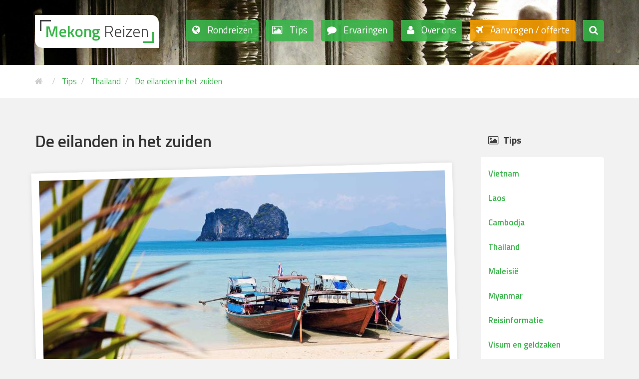

--- FILE ---
content_type: text/html; charset=UTF-8
request_url: https://mekongreizen.nl/indochina/thailand/de-eilanden-in-het-zuiden
body_size: 33771
content:
<!DOCTYPE html>
<html lang="nl">
<head>
    <meta charset="UTF-8">
    <title>De eilanden in het zuiden van Thailand (Tao & phi phi voor duikers) - Mekong Reizen</title>
    <meta name="description" content="De eilanden van Thailand zijn beroemd om hun fantastische stranden en wonderschone blauwe water. Een bezoek aan een van de eilanden zit waarschijnlijk in je idee van een rondreis in Thailand. Maar welk eiland is nou het eiland dat bij jou past?">
    <meta name="keywords" content="">
    <meta name="robots" content="index,follow">
    <meta name="viewport" content="width=device-width, initial-scale=1.0">
    <meta name="google-site-verification" content="nVc0-Bu1mXncTy3h7tsvOeSSfM2141jXVb9IBl8wKtQ">
    <base href="https://mekongreizen.nl/">

    <meta property="og:type" content="article">
    <meta property="og:title" content="De eilanden in het zuiden van Thailand (Tao & phi phi voor duikers) - Mekong Reizen">
    <meta property="og:url" content="https://mekongreizen.nl/indochina/thailand/de-eilanden-in-het-zuiden">
    <meta property="og:image" content="https://mekongreizen.nl/assets/uploads/mekong/img/content/Zuidelijke Eilanden/Koh Tao/Koh Tao-689809488.jpg">
    <meta property="og:site_name" content="Mekong Reizen">
    <meta property="og:description" content="De eilanden van Thailand zijn beroemd om hun fantastische stranden en wonderschone blauwe water. Een bezoek aan een van de eilanden zit waarschijnlijk in je idee van een rondreis in Thailand. Maar welk eiland is nou het eiland dat bij jou past?">

    
    
        <style type="text/css" id="above-the-fold-css">/*! normalize.css v3.0.3 | MIT License | github.com/necolas/normalize.css */ .label, sub, sup {    vertical-align: baseline }  hr, img {    border: 0 }  body, figure {    margin: 0 }  .btn-group>.btn-group, .btn-toolbar .btn, .btn-toolbar .btn-group, .btn-toolbar .input-group, .col-xs-1, .col-xs-10, .col-xs-11, .col-xs-12, .col-xs-2, .col-xs-3, .col-xs-4, .col-xs-5, .col-xs-6, .col-xs-7, .col-xs-8, .col-xs-9, .dropdown-menu {    float: left }  .navbar-fixed-bottom .navbar-collapse, .navbar-fixed-top .navbar-collapse, .pre-scrollable {    max-height: 340px }  html {    font-family: sans-serif;   -ms-text-size-adjust: 100%;   -webkit-text-size-adjust: 100% }  article, aside, details, figcaption, figure, footer, header, hgroup, main, menu, nav, section, summary {    display: block }  audio, canvas, progress, video {    display: inline-block;   vertical-align: baseline }  audio:not([controls]) {    display: none;   height: 0 }  [hidden], template {    display: none }  a {    background-color: transparent }  a:active, a:hover {    outline: 0 }  b, optgroup, strong {    font-weight: 700 }  dfn {    font-style: italic }  h1 {    margin: .67em 0 }  mark {    background: #ff0;   color: #000 }  sub, sup {    font-size: 75%;   line-height: 0;   position: relative }  sup {    top: -.5em }  sub {    bottom: -.25em }  img {    vertical-align: middle }  svg:not(:root) {    overflow: hidden }  hr {    box-sizing: content-box;   height: 0 }  pre, textarea {    overflow: auto }  code, kbd, pre, samp {    font-size: 1em }  button, input, optgroup, select, textarea {    color: inherit;   font: inherit;   margin: 0 }  button {    overflow: visible }  button, select {    text-transform: none }  button, html input[type=button], input[type=reset], input[type=submit] {    -webkit-appearance: button;   cursor: pointer }  button[disabled], html input[disabled] {    cursor: default }  button::-moz-focus-inner, input::-moz-focus-inner {    border: 0;   padding: 0 }  input[type=checkbox], input[type=radio] {    box-sizing: border-box;   padding: 0 }  input[type=number]::-webkit-inner-spin-button, input[type=number]::-webkit-outer-spin-button {    height: auto }  input[type=search]::-webkit-search-cancel-button, input[type=search]::-webkit-search-decoration {    -webkit-appearance: none }  table {    border-collapse: collapse;   border-spacing: 0 }  td, th {    padding: 0 }   /*! Source: https://github.com/h5bp/html5-boilerplate/blob/master/src/css/main.css */  @media print {    blockquote,   img,   pre,   tr {      page-break-inside: avoid   }   *,   :after,   :before {      background: 0 0!important;     color: #000!important;     box-shadow: none!important;     text-shadow: none!important   }   a,   a:visited {      text-decoration: underline   }   a[href]:after {      content: " (" attr(href) ")"   }   abbr[title]:after {      content: " (" attr(title) ")"   }   a[href^="javascript:"]:after,   a[href^="#"]:after {      content: ""   }   blockquote,   pre {      border: 1px solid #999   }   thead {      display: table-header-group   }   img {      max-width: 100%!important   }   h2,   h3,   p {      orphans: 3;     widows: 3   }   h2,   h3 {      page-break-after: avoid   }   .navbar {      display: none   }   .btn>.caret,   .dropup>.btn>.caret {      border-top-color: #000!important   }   .label {      border: 1px solid #000   }   .table {      border-collapse: collapse!important   }   .table td,   .table th {      background-color: #fff!important   }   .table-bordered td,   .table-bordered th {      border: 1px solid #ddd!important   } }  .img-thumbnail, body {    background-color: #f2f2f2 }  *, :after, :before {    -webkit-box-sizing: border-box;   -moz-box-sizing: border-box;   box-sizing: border-box }  body {    font-family: "Titillium Web", Helvetica Neue, Arial, Helvetica, sans-serif;   font-size: 14px;   line-height: 1.42857143;   color: #333 }  button, input, select, textarea {    font-family: inherit;   font-size: inherit;   line-height: inherit }  a {    color: #39b54a;   text-decoration: none }  a:focus, a:hover {    color: #277b32;   text-decoration: underline }  a:focus {    outline: dotted thin;   outline: -webkit-focus-ring-color auto 5px;   outline-offset: -2px }  #content img, .carousel-inner>.item>a>img, .carousel-inner>.item>img, .img-responsive, .thumbnail a>img, .thumbnail>img {    display: block;   max-width: 100%;   height: auto }  .img-rounded {    border-radius: 8px }  .img-thumbnail {    padding: 4px;   line-height: 1.42857143;   border: 1px solid #ddd;   border-radius: 5px;   -webkit-transition: all .2s ease-in-out .5s linear;   -moz-transition: all .2s ease-in-out .5s linear;   -ms-transition: all .2s ease-in-out .5s linear;   -o-transition: all .2s ease-in-out .5s linear;   transition: all .2s ease-in-out .5s linear;   display: inline-block;   max-width: 100%;   height: auto }  .img-circle {    border-radius: 50% }  hr {    margin-top: 20px;   margin-bottom: 20px;   border-top: 1px solid #eee }  .sr-only {    position: absolute;   width: 1px;   height: 1px;   margin: -1px;   padding: 0;   overflow: hidden;   clip: rect(0, 0, 0, 0);   border: 0 }  .sr-only-focusable:active, .sr-only-focusable:focus {    position: static;   width: auto;   height: auto;   margin: 0;   overflow: visible;   clip: auto }  [role=button] {    cursor: pointer }  .h1, .h2, .h3, .h4, .h5, .h6, h1, h2, h3, h4, h5, h6 {    font-family: inherit;   font-weight: 500;   line-height: 1.1;   color: inherit }  .h1 .small, .h1 small, .h2 .small, .h2 small, .h3 .small, .h3 small, .h4 .small, .h4 small, .h5 .small, .h5 small, .h6 .small, .h6 small, h1 .small, h1 small, h2 .small, h2 small, h3 .small, h3 small, h4 .small, h4 small, h5 .small, h5 small, h6 .small, h6 small {    font-weight: 400;   line-height: 1;   color: #ccc }  .h1, .h2, .h3, h1, h2, h3 {    margin-top: 20px;   margin-bottom: 10px }  .h1 .small, .h1 small, .h2 .small, .h2 small, .h3 .small, .h3 small, h1 .small, h1 small, h2 .small, h2 small, h3 .small, h3 small {    font-size: 65% }  .h4, .h5, .h6, h4, h5, h6 {    margin-top: 10px;   margin-bottom: 10px }  .h4 .small, .h4 small, .h5 .small, .h5 small, .h6 .small, .h6 small, h4 .small, h4 small, h5 .small, h5 small, h6 .small, h6 small {    font-size: 75% }  .h1, h1 {    font-size: 36px }  .h2, h2 {    font-size: 30px }  .h3, h3 {    font-size: 24px }  .h4, h4 {    font-size: 18px }  .h5, h5 {    font-size: 14px }  .h6, h6 {    font-size: 12px }  p {    margin: 0 0 10px }  .lead {    margin-bottom: 20px;   font-size: 16px;   font-weight: 300;   line-height: 1.4 }  dt, kbd kbd, label {    font-weight: 700 }  address, blockquote .small, blockquote footer, blockquote small, dd, dt, pre {    line-height: 1.42857143 }  @media (min-width:768px) {    .lead {      font-size: 21px   } }  .small, small {    font-size: 85% }  .mark, mark {    background-color: #fcf8e3;   padding: .2em }  .list-inline, .list-unstyled {    padding-left: 0;   list-style: none }  .text-left {    text-align: left }  .text-right {    text-align: right }  .text-center {    text-align: center }  .text-justify {    text-align: justify }  .text-nowrap {    white-space: nowrap }  .text-lowercase {    text-transform: lowercase }  .text-uppercase {    text-transform: uppercase }  .text-capitalize {    text-transform: capitalize }  .text-muted {    color: #999 }  .text-primary {    color: #39b54a }  a.text-primary:focus, a.text-primary:hover {    color: #2d8e3a }  .text-success {    color: #3c763d }  a.text-success:focus, a.text-success:hover {    color: #2b542c }  .text-info {    color: #31708f }  a.text-info:focus, a.text-info:hover {    color: #245269 }  .text-warning {    color: #8a6d3b }  a.text-warning:focus, a.text-warning:hover {    color: #66512c }  .text-danger {    color: #a94442 }  a.text-danger:focus, a.text-danger:hover {    color: #843534 }  .bg-primary {    color: #fff;   background-color: #39b54a }  a.bg-primary:focus, a.bg-primary:hover {    background-color: #2d8e3a }  .bg-success {    background-color: #dff0d8 }  a.bg-success:focus, a.bg-success:hover {    background-color: #c1e2b3 }  .bg-info {    background-color: #d9edf7 }  a.bg-info:focus, a.bg-info:hover {    background-color: #afd9ee }  .bg-warning {    background-color: #fcf8e3 }  a.bg-warning:focus, a.bg-warning:hover {    background-color: #f7ecb5 }  .bg-danger {    background-color: #f2dede }  a.bg-danger:focus, a.bg-danger:hover {    background-color: #e4b9b9 }  pre code, table {    background-color: transparent }  .page-header {    padding-bottom: 9px;   margin: 40px 0 20px;   border-bottom: 1px solid #eee }  dl, ol, ul {    margin-top: 0 }  blockquote ol:last-child, blockquote p:last-child, blockquote ul:last-child, ol ol, ol ul, ul ol, ul ul {    margin-bottom: 0 }  address, dl {    margin-bottom: 20px }  ol, ul {    margin-bottom: 10px }  .list-inline {    margin-left: -5px }  .list-inline>li {    display: inline-block;   padding-left: 5px;   padding-right: 5px }  dd {    margin-left: 0 }  @media (min-width:992px) {    .dl-horizontal dt {      float: left;     width: 160px;     clear: left;     text-align: right;     overflow: hidden;     text-overflow: ellipsis;     white-space: nowrap   }   .dl-horizontal dd {      margin-left: 180px   } }  #content .overview+*, #fat-footer, #fat-footer [class*=container-]>div.container-if:after, #fat-footer [class*=container-]>div.container-if>div.row-if:after, .btn-group-vertical>.btn-group:after, .btn-toolbar:after, .clearfix:after, .container-fluid:after, .container:after, .dl-horizontal dd:after, .form-horizontal .form-group:after, .modal-footer:after, .modal-header:after, .nav:after, .navbar-collapse:after, .navbar-header:after, .navbar:after, .pager:after, .panel-body:after, .row:after, main.contained>div.container-if:after, main.contained>div.container-if>div.row-if:after, main.full-width #content>[class*=container-]>div.container-if:after, main.full-width #content>[class*=container-]>div.container-if>div.row-if:after, main.full-width>div.container-if:after, main.full-width>div.container-if>div.row-if:after {    clear: both }  abbr[data-original-title], abbr[title] {    cursor: help;   border-bottom: 1px dotted #ccc }  .initialism {    font-size: 90%;   text-transform: uppercase }  blockquote {    padding: 10px 20px;   margin: 0 0 20px;   font-size: 17.5px;   border-left: 5px solid #eee }  blockquote .small, blockquote footer, blockquote small {    display: block;   font-size: 80%;   color: #ccc }  legend, pre {    display: block;   color: #333 }  blockquote .small:before, blockquote footer:before, blockquote small:before {    content: '\2014 \00A0' }  .blockquote-reverse, blockquote.pull-right {    padding-right: 15px;   padding-left: 0;   border-right: 5px solid #eee;   border-left: 0;   text-align: right }  code, kbd {    padding: 2px 4px;   font-size: 90% }  caption, th {    text-align: left }  .blockquote-reverse .small:before, .blockquote-reverse footer:before, .blockquote-reverse small:before, blockquote.pull-right .small:before, blockquote.pull-right footer:before, blockquote.pull-right small:before {    content: '' }  .blockquote-reverse .small:after, .blockquote-reverse footer:after, .blockquote-reverse small:after, blockquote.pull-right .small:after, blockquote.pull-right footer:after, blockquote.pull-right small:after {    content: '\00A0 \2014' }  address {    font-style: normal }  code, kbd, pre, samp {    font-family: Menlo, Monaco, Consolas, "Courier New", monospace }  code {    color: #c7254e;   background-color: #f9f2f4;   border-radius: 5px }  kbd {    color: #fff;   background-color: #333;   border-radius: 3px;   box-shadow: inset 0 -1px 0 rgba(0, 0, 0, .25) }  kbd kbd {    padding: 0;   font-size: 100%;   box-shadow: none }  pre {    padding: 9.5px;   margin: 0 0 10px;   font-size: 13px;   word-break: break-all;   word-wrap: break-word;   background-color: #f5f5f5;   border: 1px solid #ccc;   border-radius: 5px }  #fat-footer [class*=container-]>div.container-if, .container, .container-fluid, main.contained>div.container-if, main.full-width #content>[class*=container-]>div.container-if, main.full-width>div.container-if {    margin-right: auto;   margin-left: auto;   padding-left: 25px;   padding-right: 25px }  pre code {    padding: 0;   font-size: inherit;   color: inherit;   white-space: pre-wrap;   border-radius: 0 }  .pre-scrollable {    overflow-y: scroll }  @media (min-width:768px) {    #fat-footer [class*=container-]>div.container-if,   .container,   main.contained>div.container-if,   main.full-width #content>[class*=container-]>div.container-if {      width: 770px   } }  @media (min-width:992px) {    #fat-footer [class*=container-]>div.container-if,   .container,   main.contained>div.container-if,   main.full-width #content>[class*=container-]>div.container-if {      width: 990px   } }  @media (min-width:1200px) {    #fat-footer [class*=container-]>div.container-if,   .container,   main.contained>div.container-if,   main.full-width #content>[class*=container-]>div.container-if {      width: 1190px   } }  #fat-footer [class*=container-]>div.container-if>div.row-if, .row, main.contained>div.container-if>div.row-if, main.full-width #content>[class*=container-]>div.container-if>div.row-if, main.full-width>div.container-if>div.row-if {    margin-left: -25px;   margin-right: -25px }  .col-lg-1, .col-lg-10, .col-lg-11, .col-lg-12, .col-lg-2, .col-lg-3, .col-lg-4, .col-lg-5, .col-lg-6, .col-lg-7, .col-lg-8, .col-lg-9, .col-md-1, .col-md-10, .col-md-11, .col-md-12, .col-md-2, .col-md-3, .col-md-4, .col-md-5, .col-md-6, .col-md-7, .col-md-8, .col-md-9, .col-sm-1, .col-sm-10, .col-sm-11, .col-sm-12, .col-sm-2, .col-sm-3, .col-sm-4, .col-sm-5, .col-sm-6, .col-sm-7, .col-sm-8, .col-sm-9, .col-xs-1, .col-xs-10, .col-xs-11, .col-xs-12, .col-xs-2, .col-xs-3, .col-xs-4, .col-xs-5, .col-xs-6, .col-xs-7, .col-xs-8, .col-xs-9 {    position: relative;   min-height: 1px;   padding-left: 25px;   padding-right: 25px }  .col-xs-12 {    width: 100% }  .col-xs-11 {    width: 91.66666667% }  .col-xs-10 {    width: 83.33333333% }  .col-xs-9 {    width: 75% }  .col-xs-8 {    width: 66.66666667% }  .col-xs-7 {    width: 58.33333333% }  .col-xs-6 {    width: 50% }  .col-xs-5 {    width: 41.66666667% }  .col-xs-4 {    width: 33.33333333% }  .col-xs-3 {    width: 25% }  .col-xs-2 {    width: 16.66666667% }  .col-xs-1 {    width: 8.33333333% }  .col-xs-pull-12 {    right: 100% }  .col-xs-pull-11 {    right: 91.66666667% }  .col-xs-pull-10 {    right: 83.33333333% }  .col-xs-pull-9 {    right: 75% }  .col-xs-pull-8 {    right: 66.66666667% }  .col-xs-pull-7 {    right: 58.33333333% }  .col-xs-pull-6 {    right: 50% }  .col-xs-pull-5 {    right: 41.66666667% }  .col-xs-pull-4 {    right: 33.33333333% }  .col-xs-pull-3 {    right: 25% }  .col-xs-pull-2 {    right: 16.66666667% }  .col-xs-pull-1 {    right: 8.33333333% }  .col-xs-pull-0 {    right: auto }  .col-xs-push-12 {    left: 100% }  .col-xs-push-11 {    left: 91.66666667% }  .col-xs-push-10 {    left: 83.33333333% }  .col-xs-push-9 {    left: 75% }  .col-xs-push-8 {    left: 66.66666667% }  .col-xs-push-7 {    left: 58.33333333% }  .col-xs-push-6 {    left: 50% }  .col-xs-push-5 {    left: 41.66666667% }  .col-xs-push-4 {    left: 33.33333333% }  .col-xs-push-3 {    left: 25% }  .col-xs-push-2 {    left: 16.66666667% }  .col-xs-push-1 {    left: 8.33333333% }  .col-xs-push-0 {    left: auto }  .col-xs-offset-12 {    margin-left: 100% }  .col-xs-offset-11 {    margin-left: 91.66666667% }  .col-xs-offset-10 {    margin-left: 83.33333333% }  .col-xs-offset-9 {    margin-left: 75% }  .col-xs-offset-8 {    margin-left: 66.66666667% }  .col-xs-offset-7 {    margin-left: 58.33333333% }  .col-xs-offset-6 {    margin-left: 50% }  .col-xs-offset-5 {    margin-left: 41.66666667% }  .col-xs-offset-4 {    margin-left: 33.33333333% }  .col-xs-offset-3 {    margin-left: 25% }  .col-xs-offset-2 {    margin-left: 16.66666667% }  .col-xs-offset-1 {    margin-left: 8.33333333% }  .col-xs-offset-0 {    margin-left: 0 }  @media (min-width:768px) {    .col-sm-1,   .col-sm-10,   .col-sm-11,   .col-sm-12,   .col-sm-2,   .col-sm-3,   .col-sm-4,   .col-sm-5,   .col-sm-6,   .col-sm-7,   .col-sm-8,   .col-sm-9 {      float: left   }   .col-sm-12 {      width: 100%   }   .col-sm-11 {      width: 91.66666667%   }   .col-sm-10 {      width: 83.33333333%   }   .col-sm-9 {      width: 75%   }   .col-sm-8 {      width: 66.66666667%   }   .col-sm-7 {      width: 58.33333333%   }   .col-sm-6 {      width: 50%   }   .col-sm-5 {      width: 41.66666667%   }   .col-sm-4 {      width: 33.33333333%   }   .col-sm-3 {      width: 25%   }   .col-sm-2 {      width: 16.66666667%   }   .col-sm-1 {      width: 8.33333333%   }   .col-sm-pull-12 {      right: 100%   }   .col-sm-pull-11 {      right: 91.66666667%   }   .col-sm-pull-10 {      right: 83.33333333%   }   .col-sm-pull-9 {      right: 75%   }   .col-sm-pull-8 {      right: 66.66666667%   }   .col-sm-pull-7 {      right: 58.33333333%   }   .col-sm-pull-6 {      right: 50%   }   .col-sm-pull-5 {      right: 41.66666667%   }   .col-sm-pull-4 {      right: 33.33333333%   }   .col-sm-pull-3 {      right: 25%   }   .col-sm-pull-2 {      right: 16.66666667%   }   .col-sm-pull-1 {      right: 8.33333333%   }   .col-sm-pull-0 {      right: auto   }   .col-sm-push-12 {      left: 100%   }   .col-sm-push-11 {      left: 91.66666667%   }   .col-sm-push-10 {      left: 83.33333333%   }   .col-sm-push-9 {      left: 75%   }   .col-sm-push-8 {      left: 66.66666667%   }   .col-sm-push-7 {      left: 58.33333333%   }   .col-sm-push-6 {      left: 50%   }   .col-sm-push-5 {      left: 41.66666667%   }   .col-sm-push-4 {      left: 33.33333333%   }   .col-sm-push-3 {      left: 25%   }   .col-sm-push-2 {      left: 16.66666667%   }   .col-sm-push-1 {      left: 8.33333333%   }   .col-sm-push-0 {      left: auto   }   .col-sm-offset-12 {      margin-left: 100%   }   .col-sm-offset-11 {      margin-left: 91.66666667%   }   .col-sm-offset-10 {      margin-left: 83.33333333%   }   .col-sm-offset-9 {      margin-left: 75%   }   .col-sm-offset-8 {      margin-left: 66.66666667%   }   .col-sm-offset-7 {      margin-left: 58.33333333%   }   .col-sm-offset-6 {      margin-left: 50%   }   .col-sm-offset-5 {      margin-left: 41.66666667%   }   .col-sm-offset-4 {      margin-left: 33.33333333%   }   .col-sm-offset-3 {      margin-left: 25%   }   .col-sm-offset-2 {      margin-left: 16.66666667%   }   .col-sm-offset-1 {      margin-left: 8.33333333%   }   .col-sm-offset-0 {      margin-left: 0   } }  @media (min-width:992px) {    .col-md-1,   .col-md-10,   .col-md-11,   .col-md-12,   .col-md-2,   .col-md-3,   .col-md-4,   .col-md-5,   .col-md-6,   .col-md-7,   .col-md-8,   .col-md-9 {      float: left   }   .col-md-12 {      width: 100%   }   .col-md-11 {      width: 91.66666667%   }   .col-md-10 {      width: 83.33333333%   }   .col-md-9 {      width: 75%   }   .col-md-8 {      width: 66.66666667%   }   .col-md-7 {      width: 58.33333333%   }   .col-md-6 {      width: 50%   }   .col-md-5 {      width: 41.66666667%   }   .col-md-4 {      width: 33.33333333%   }   .col-md-3 {      width: 25%   }   .col-md-2 {      width: 16.66666667%   }   .col-md-1 {      width: 8.33333333%   }   .col-md-pull-12 {      right: 100%   }   .col-md-pull-11 {      right: 91.66666667%   }   .col-md-pull-10 {      right: 83.33333333%   }   .col-md-pull-9 {      right: 75%   }   .col-md-pull-8 {      right: 66.66666667%   }   .col-md-pull-7 {      right: 58.33333333%   }   .col-md-pull-6 {      right: 50%   }   .col-md-pull-5 {      right: 41.66666667%   }   .col-md-pull-4 {      right: 33.33333333%   }   .col-md-pull-3 {      right: 25%   }   .col-md-pull-2 {      right: 16.66666667%   }   .col-md-pull-1 {      right: 8.33333333%   }   .col-md-pull-0 {      right: auto   }   .col-md-push-12 {      left: 100%   }   .col-md-push-11 {      left: 91.66666667%   }   .col-md-push-10 {      left: 83.33333333%   }   .col-md-push-9 {      left: 75%   }   .col-md-push-8 {      left: 66.66666667%   }   .col-md-push-7 {      left: 58.33333333%   }   .col-md-push-6 {      left: 50%   }   .col-md-push-5 {      left: 41.66666667%   }   .col-md-push-4 {      left: 33.33333333%   }   .col-md-push-3 {      left: 25%   }   .col-md-push-2 {      left: 16.66666667%   }   .col-md-push-1 {      left: 8.33333333%   }   .col-md-push-0 {      left: auto   }   .col-md-offset-12 {      margin-left: 100%   }   .col-md-offset-11 {      margin-left: 91.66666667%   }   .col-md-offset-10 {      margin-left: 83.33333333%   }   .col-md-offset-9 {      margin-left: 75%   }   .col-md-offset-8 {      margin-left: 66.66666667%   }   .col-md-offset-7 {      margin-left: 58.33333333%   }   .col-md-offset-6 {      margin-left: 50%   }   .col-md-offset-5 {      margin-left: 41.66666667%   }   .col-md-offset-4 {      margin-left: 33.33333333%   }   .col-md-offset-3 {      margin-left: 25%   }   .col-md-offset-2 {      margin-left: 16.66666667%   }   .col-md-offset-1 {      margin-left: 8.33333333%   }   .col-md-offset-0 {      margin-left: 0   } }  @media (min-width:1200px) {    .col-lg-1,   .col-lg-10,   .col-lg-11,   .col-lg-12,   .col-lg-2,   .col-lg-3,   .col-lg-4,   .col-lg-5,   .col-lg-6,   .col-lg-7,   .col-lg-8,   .col-lg-9 {      float: left   }   .col-lg-12 {      width: 100%   }   .col-lg-11 {      width: 91.66666667%   }   .col-lg-10 {      width: 83.33333333%   }   .col-lg-9 {      width: 75%   }   .col-lg-8 {      width: 66.66666667%   }   .col-lg-7 {      width: 58.33333333%   }   .col-lg-6 {      width: 50%   }   .col-lg-5 {      width: 41.66666667%   }   .col-lg-4 {      width: 33.33333333%   }   .col-lg-3 {      width: 25%   }   .col-lg-2 {      width: 16.66666667%   }   .col-lg-1 {      width: 8.33333333%   }   .col-lg-pull-12 {      right: 100%   }   .col-lg-pull-11 {      right: 91.66666667%   }   .col-lg-pull-10 {      right: 83.33333333%   }   .col-lg-pull-9 {      right: 75%   }   .col-lg-pull-8 {      right: 66.66666667%   }   .col-lg-pull-7 {      right: 58.33333333%   }   .col-lg-pull-6 {      right: 50%   }   .col-lg-pull-5 {      right: 41.66666667%   }   .col-lg-pull-4 {      right: 33.33333333%   }   .col-lg-pull-3 {      right: 25%   }   .col-lg-pull-2 {      right: 16.66666667%   }   .col-lg-pull-1 {      right: 8.33333333%   }   .col-lg-pull-0 {      right: auto   }   .col-lg-push-12 {      left: 100%   }   .col-lg-push-11 {      left: 91.66666667%   }   .col-lg-push-10 {      left: 83.33333333%   }   .col-lg-push-9 {      left: 75%   }   .col-lg-push-8 {      left: 66.66666667%   }   .col-lg-push-7 {      left: 58.33333333%   }   .col-lg-push-6 {      left: 50%   }   .col-lg-push-5 {      left: 41.66666667%   }   .col-lg-push-4 {      left: 33.33333333%   }   .col-lg-push-3 {      left: 25%   }   .col-lg-push-2 {      left: 16.66666667%   }   .col-lg-push-1 {      left: 8.33333333%   }   .col-lg-push-0 {      left: auto   }   .col-lg-offset-12 {      margin-left: 100%   }   .col-lg-offset-11 {      margin-left: 91.66666667%   }   .col-lg-offset-10 {      margin-left: 83.33333333%   }   .col-lg-offset-9 {      margin-left: 75%   }   .col-lg-offset-8 {      margin-left: 66.66666667%   }   .col-lg-offset-7 {      margin-left: 58.33333333%   }   .col-lg-offset-6 {      margin-left: 50%   }   .col-lg-offset-5 {      margin-left: 41.66666667%   }   .col-lg-offset-4 {      margin-left: 33.33333333%   }   .col-lg-offset-3 {      margin-left: 25%   }   .col-lg-offset-2 {      margin-left: 16.66666667%   }   .col-lg-offset-1 {      margin-left: 8.33333333%   }   .col-lg-offset-0 {      margin-left: 0   } }  caption {    padding-top: 8px;   padding-bottom: 8px;   color: #999 }  .table {    width: 100%;   max-width: 100%;   margin-bottom: 20px }  .table>tbody>tr>td, .table>tbody>tr>th, .table>tfoot>tr>td, .table>tfoot>tr>th, .table>thead>tr>td, .table>thead>tr>th {    padding: 8px;   line-height: 1.42857143;   vertical-align: top;   border-top: 1px solid rgba(255, 255, 255, .6) }  .table>thead>tr>th {    vertical-align: bottom;   border-bottom: 2px solid rgba(255, 255, 255, .6) }  .table>caption+thead>tr:first-child>td, .table>caption+thead>tr:first-child>th, .table>colgroup+thead>tr:first-child>td, .table>colgroup+thead>tr:first-child>th, .table>thead:first-child>tr:first-child>td, .table>thead:first-child>tr:first-child>th {    border-top: 0 }  .table>tbody+tbody {    border-top: 2px solid rgba(255, 255, 255, .6) }  .table .table {    background-color: #f2f2f2 }  .table-condensed>tbody>tr>td, .table-condensed>tbody>tr>th, .table-condensed>tfoot>tr>td, .table-condensed>tfoot>tr>th, .table-condensed>thead>tr>td, .table-condensed>thead>tr>th {    padding: 5px }  .table-bordered, .table-bordered>tbody>tr>td, .table-bordered>tbody>tr>th, .table-bordered>tfoot>tr>td, .table-bordered>tfoot>tr>th, .table-bordered>thead>tr>td, .table-bordered>thead>tr>th {    border: 1px solid rgba(255, 255, 255, .6) }  .table-bordered>thead>tr>td, .table-bordered>thead>tr>th {    border-bottom-width: 2px }  .table-striped>tbody>tr:nth-of-type(odd) {    background-color: #f9f9f9 }  .table-hover>tbody>tr:hover, .table>tbody>tr.active>td, .table>tbody>tr.active>th, .table>tbody>tr>td.active, .table>tbody>tr>th.active, .table>tfoot>tr.active>td, .table>tfoot>tr.active>th, .table>tfoot>tr>td.active, .table>tfoot>tr>th.active, .table>thead>tr.active>td, .table>thead>tr.active>th, .table>thead>tr>td.active, .table>thead>tr>th.active {    background-color: #f5f5f5 }  table col[class*=col-] {    position: static;   float: none;   display: table-column }  table td[class*=col-], table th[class*=col-] {    position: static;   float: none;   display: table-cell }  .table-hover>tbody>tr.active:hover>td, .table-hover>tbody>tr.active:hover>th, .table-hover>tbody>tr:hover>.active, .table-hover>tbody>tr>td.active:hover, .table-hover>tbody>tr>th.active:hover {    background-color: #e8e8e8 }  .table>tbody>tr.success>td, .table>tbody>tr.success>th, .table>tbody>tr>td.success, .table>tbody>tr>th.success, .table>tfoot>tr.success>td, .table>tfoot>tr.success>th, .table>tfoot>tr>td.success, .table>tfoot>tr>th.success, .table>thead>tr.success>td, .table>thead>tr.success>th, .table>thead>tr>td.success, .table>thead>tr>th.success {    background-color: #dff0d8 }  .table-hover>tbody>tr.success:hover>td, .table-hover>tbody>tr.success:hover>th, .table-hover>tbody>tr:hover>.success, .table-hover>tbody>tr>td.success:hover, .table-hover>tbody>tr>th.success:hover {    background-color: #d0e9c6 }  .table>tbody>tr.info>td, .table>tbody>tr.info>th, .table>tbody>tr>td.info, .table>tbody>tr>th.info, .table>tfoot>tr.info>td, .table>tfoot>tr.info>th, .table>tfoot>tr>td.info, .table>tfoot>tr>th.info, .table>thead>tr.info>td, .table>thead>tr.info>th, .table>thead>tr>td.info, .table>thead>tr>th.info {    background-color: #d9edf7 }  .table-hover>tbody>tr.info:hover>td, .table-hover>tbody>tr.info:hover>th, .table-hover>tbody>tr:hover>.info, .table-hover>tbody>tr>td.info:hover, .table-hover>tbody>tr>th.info:hover {    background-color: #c4e3f3 }  .table>tbody>tr.warning>td, .table>tbody>tr.warning>th, .table>tbody>tr>td.warning, .table>tbody>tr>th.warning, .table>tfoot>tr.warning>td, .table>tfoot>tr.warning>th, .table>tfoot>tr>td.warning, .table>tfoot>tr>th.warning, .table>thead>tr.warning>td, .table>thead>tr.warning>th, .table>thead>tr>td.warning, .table>thead>tr>th.warning {    background-color: #fcf8e3 }  .table-hover>tbody>tr.warning:hover>td, .table-hover>tbody>tr.warning:hover>th, .table-hover>tbody>tr:hover>.warning, .table-hover>tbody>tr>td.warning:hover, .table-hover>tbody>tr>th.warning:hover {    background-color: #faf2cc }  .table>tbody>tr.danger>td, .table>tbody>tr.danger>th, .table>tbody>tr>td.danger, .table>tbody>tr>th.danger, .table>tfoot>tr.danger>td, .table>tfoot>tr.danger>th, .table>tfoot>tr>td.danger, .table>tfoot>tr>th.danger, .table>thead>tr.danger>td, .table>thead>tr.danger>th, .table>thead>tr>td.danger, .table>thead>tr>th.danger {    background-color: #f2dede }  .table-hover>tbody>tr.danger:hover>td, .table-hover>tbody>tr.danger:hover>th, .table-hover>tbody>tr:hover>.danger, .table-hover>tbody>tr>td.danger:hover, .table-hover>tbody>tr>th.danger:hover {    background-color: #ebcccc }  .table-responsive {    overflow-x: auto;   min-height: .01% }  @media screen and (max-width:767px) {    .table-responsive {      width: 100%;     margin-bottom: 15px;     overflow-y: hidden;     -ms-overflow-style: -ms-autohiding-scrollbar;     border: 1px solid rgba(255, 255, 255, .6)   }   .table-responsive>.table {      margin-bottom: 0   }   .table-responsive>.table>tbody>tr>td,   .table-responsive>.table>tbody>tr>th,   .table-responsive>.table>tfoot>tr>td,   .table-responsive>.table>tfoot>tr>th,   .table-responsive>.table>thead>tr>td,   .table-responsive>.table>thead>tr>th {      white-space: nowrap   }   .table-responsive>.table-bordered {      border: 0   }   .table-responsive>.table-bordered>tbody>tr>td:first-child,   .table-responsive>.table-bordered>tbody>tr>th:first-child,   .table-responsive>.table-bordered>tfoot>tr>td:first-child,   .table-responsive>.table-bordered>tfoot>tr>th:first-child,   .table-responsive>.table-bordered>thead>tr>td:first-child,   .table-responsive>.table-bordered>thead>tr>th:first-child {      border-left: 0   }   .table-responsive>.table-bordered>tbody>tr>td:last-child,   .table-responsive>.table-bordered>tbody>tr>th:last-child,   .table-responsive>.table-bordered>tfoot>tr>td:last-child,   .table-responsive>.table-bordered>tfoot>tr>th:last-child,   .table-responsive>.table-bordered>thead>tr>td:last-child,   .table-responsive>.table-bordered>thead>tr>th:last-child {      border-right: 0   }   .table-responsive>.table-bordered>tbody>tr:last-child>td,   .table-responsive>.table-bordered>tbody>tr:last-child>th,   .table-responsive>.table-bordered>tfoot>tr:last-child>td,   .table-responsive>.table-bordered>tfoot>tr:last-child>th {      border-bottom: 0   } }  fieldset, legend {    padding: 0;   border: 0 }  fieldset {    margin: 0;   min-width: 0 }  legend {    width: 100%;   margin-bottom: 20px;   font-size: 21px;   line-height: inherit;   border-bottom: 1px solid #e5e5e5 }  label {    display: inline-block;   max-width: 100%;   margin-bottom: 5px }  input[type=search] {    -webkit-box-sizing: border-box;   -moz-box-sizing: border-box;   box-sizing: border-box;   -webkit-appearance: none }  input[type=checkbox], input[type=radio] {    margin: 4px 0 0;   margin-top: 1px\9;   line-height: normal }  .form-control, output {    font-size: 14px;   line-height: 1.42857143;   color: #555;   display: block }  input[type=file] {    display: block }  input[type=range] {    display: block;   width: 100% }  select[multiple], select[size] {    height: auto }  input[type=file]:focus, input[type=checkbox]:focus, input[type=radio]:focus {    outline: dotted thin;   outline: -webkit-focus-ring-color auto 5px;   outline-offset: -2px }  output {    padding-top: 7px }  .form-control {    width: 100%;   height: 34px;   padding: 6px 12px;   background-color: #fff;   background-image: none;   border: 1px solid #ccc;   border-radius: 5px;   -webkit-box-shadow: inset 0 1px 1px rgba(0, 0, 0, .075);   box-shadow: inset 0 1px 1px rgba(0, 0, 0, .075);   -webkit-transition: border-color ease-in-out .15s, box-shadow ease-in-out .15s .5s linear;   -moz-transition: border-color ease-in-out .15s, box-shadow ease-in-out .15s .5s linear;   -ms-transition: border-color ease-in-out .15s, box-shadow ease-in-out .15s .5s linear;   -o-transition: border-color ease-in-out .15s, box-shadow ease-in-out .15s .5s linear;   transition: border-color ease-in-out .15s, box-shadow ease-in-out .15s .5s linear }  .form-control:focus {    border-color: #66afe9;   outline: 0;   -webkit-box-shadow: inset 0 1px 1px rgba(0, 0, 0, .075), 0 0 8px rgba(102, 175, 233, .6);   box-shadow: inset 0 1px 1px rgba(0, 0, 0, .075), 0 0 8px rgba(102, 175, 233, .6) }  .form-control::-moz-placeholder {    color: #999;   opacity: 1 }  .form-control:-ms-input-placeholder {    color: #999 }  .form-control::-webkit-input-placeholder {    color: #999 }  .has-success .checkbox, .has-success .checkbox-inline, .has-success .control-label, .has-success .form-control-feedback, .has-success .help-block, .has-success .radio, .has-success .radio-inline, .has-success.checkbox label, .has-success.checkbox-inline label, .has-success.radio label, .has-success.radio-inline label {    color: #3c763d }  .form-control::-ms-expand {    border: 0;   background-color: transparent }  .form-control[disabled], .form-control[readonly], fieldset[disabled] .form-control {    background-color: #eee;   opacity: 1 }  .form-control[disabled], fieldset[disabled] .form-control {    cursor: not-allowed }  textarea.form-control {    height: auto }  @media screen and (-webkit-min-device-pixel-ratio:0) {    input[type=date].form-control,   input[type=time].form-control,   input[type=datetime-local].form-control,   input[type=month].form-control {      line-height: 34px   }   .input-group-sm input[type=date],   .input-group-sm input[type=time],   .input-group-sm input[type=datetime-local],   .input-group-sm input[type=month],   input[type=date].input-sm,   input[type=time].input-sm,   input[type=datetime-local].input-sm,   input[type=month].input-sm {      line-height: 30px   }   .input-group-lg input[type=date],   .input-group-lg input[type=time],   .input-group-lg input[type=datetime-local],   .input-group-lg input[type=month],   input[type=date].input-lg,   input[type=time].input-lg,   input[type=datetime-local].input-lg,   input[type=month].input-lg {      line-height: 46px   } }  .form-group {    margin-bottom: 15px }  .checkbox, .radio {    position: relative;   display: block;   margin-top: 10px;   margin-bottom: 10px }  .checkbox label, .radio label {    min-height: 20px;   padding-left: 20px;   margin-bottom: 0;   font-weight: 400;   cursor: pointer }  .checkbox input[type=checkbox], .checkbox-inline input[type=checkbox], .radio input[type=radio], .radio-inline input[type=radio] {    position: absolute;   margin-left: -20px;   margin-top: 4px\9 }  .checkbox+.checkbox, .radio+.radio {    margin-top: -5px }  .checkbox-inline, .radio-inline {    position: relative;   display: inline-block;   padding-left: 20px;   margin-bottom: 0;   vertical-align: middle;   font-weight: 400;   cursor: pointer }  .checkbox-inline+.checkbox-inline, .radio-inline+.radio-inline {    margin-top: 0;   margin-left: 10px }  .checkbox-inline.disabled, .checkbox.disabled label, .radio-inline.disabled, .radio.disabled label, fieldset[disabled] .checkbox label, fieldset[disabled] .checkbox-inline, fieldset[disabled] .radio label, fieldset[disabled] .radio-inline, fieldset[disabled] input[type=checkbox], fieldset[disabled] input[type=radio], input[type=checkbox].disabled, input[type=checkbox][disabled], input[type=radio].disabled, input[type=radio][disabled] {    cursor: not-allowed }  .form-control-static {    padding-top: 7px;   padding-bottom: 7px;   margin-bottom: 0;   min-height: 34px }  .form-control-static.input-lg, .form-control-static.input-sm {    padding-left: 0;   padding-right: 0 }  .form-group-sm .form-control, .input-sm {    padding: 5px 10px;   border-radius: 3px;   font-size: 12px }  .input-sm {    height: 30px;   line-height: 1.5 }  select.input-sm {    height: 30px;   line-height: 30px }  select[multiple].input-sm, textarea.input-sm {    height: auto }  .form-group-sm .form-control {    height: 30px;   line-height: 1.5 }  .form-group-lg .form-control, .input-lg {    border-radius: 8px;   padding: 10px 16px;   font-size: 18px }  .form-group-sm select.form-control {    height: 30px;   line-height: 30px }  .form-group-sm select[multiple].form-control, .form-group-sm textarea.form-control {    height: auto }  .form-group-sm .form-control-static {    height: 30px;   min-height: 32px;   padding: 6px 10px;   font-size: 12px;   line-height: 1.5 }  .input-lg {    height: 46px;   line-height: 1.3333333 }  select.input-lg {    height: 46px;   line-height: 46px }  select[multiple].input-lg, textarea.input-lg {    height: auto }  .form-group-lg .form-control {    height: 46px;   line-height: 1.3333333 }  .form-group-lg select.form-control {    height: 46px;   line-height: 46px }  .form-group-lg select[multiple].form-control, .form-group-lg textarea.form-control {    height: auto }  .form-group-lg .form-control-static {    height: 46px;   min-height: 38px;   padding: 11px 16px;   font-size: 18px;   line-height: 1.3333333 }  .has-feedback {    position: relative }  .has-feedback .form-control {    padding-right: 42.5px }  .form-control-feedback {    position: absolute;   top: 0;   right: 0;   z-index: 2;   display: block;   width: 34px;   height: 34px;   line-height: 34px;   text-align: center;   pointer-events: none }  .collapsing, .dropdown, .dropup, .glyphicon {    position: relative }  .form-group-lg .form-control+.form-control-feedback, .input-group-lg+.form-control-feedback, .input-lg+.form-control-feedback {    width: 46px;   height: 46px;   line-height: 46px }  .form-group-sm .form-control+.form-control-feedback, .input-group-sm+.form-control-feedback, .input-sm+.form-control-feedback {    width: 30px;   height: 30px;   line-height: 30px }  .has-success .form-control {    border-color: #3c763d;   -webkit-box-shadow: inset 0 1px 1px rgba(0, 0, 0, .075);   box-shadow: inset 0 1px 1px rgba(0, 0, 0, .075) }  .has-success .form-control:focus {    border-color: #2b542c;   -webkit-box-shadow: inset 0 1px 1px rgba(0, 0, 0, .075), 0 0 6px #67b168;   box-shadow: inset 0 1px 1px rgba(0, 0, 0, .075), 0 0 6px #67b168 }  .has-success .input-group-addon {    color: #3c763d;   border-color: #3c763d;   background-color: #dff0d8 }  .has-warning .checkbox, .has-warning .checkbox-inline, .has-warning .control-label, .has-warning .form-control-feedback, .has-warning .help-block, .has-warning .radio, .has-warning .radio-inline, .has-warning.checkbox label, .has-warning.checkbox-inline label, .has-warning.radio label, .has-warning.radio-inline label {    color: #8a6d3b }  .has-warning .form-control {    border-color: #8a6d3b;   -webkit-box-shadow: inset 0 1px 1px rgba(0, 0, 0, .075);   box-shadow: inset 0 1px 1px rgba(0, 0, 0, .075) }  .has-warning .form-control:focus {    border-color: #66512c;   -webkit-box-shadow: inset 0 1px 1px rgba(0, 0, 0, .075), 0 0 6px #c0a16b;   box-shadow: inset 0 1px 1px rgba(0, 0, 0, .075), 0 0 6px #c0a16b }  .has-warning .input-group-addon {    color: #8a6d3b;   border-color: #8a6d3b;   background-color: #fcf8e3 }  .has-error .checkbox, .has-error .checkbox-inline, .has-error .control-label, .has-error .form-control-feedback, .has-error .help-block, .has-error .radio, .has-error .radio-inline, .has-error.checkbox label, .has-error.checkbox-inline label, .has-error.radio label, .has-error.radio-inline label {    color: #a94442 }  .has-error .form-control {    border-color: #a94442;   -webkit-box-shadow: inset 0 1px 1px rgba(0, 0, 0, .075);   box-shadow: inset 0 1px 1px rgba(0, 0, 0, .075) }  .has-error .form-control:focus {    border-color: #843534;   -webkit-box-shadow: inset 0 1px 1px rgba(0, 0, 0, .075), 0 0 6px #ce8483;   box-shadow: inset 0 1px 1px rgba(0, 0, 0, .075), 0 0 6px #ce8483 }  .has-error .input-group-addon {    color: #a94442;   border-color: #a94442;   background-color: #f2dede }  .has-feedback label~.form-control-feedback {    top: 25px }  .has-feedback label.sr-only~.form-control-feedback {    top: 0 }  .help-block {    display: block;   margin-top: 5px;   margin-bottom: 10px;   color: #737373 }  @media (min-width:768px) {    .form-inline .form-control-static,   .form-inline .form-group {      display: inline-block   }   .form-inline .control-label,   .form-inline .form-group {      margin-bottom: 0;     vertical-align: middle   }   .form-inline .form-control {      display: inline-block;     width: auto;     vertical-align: middle   }   .form-inline .input-group {      display: inline-table;     vertical-align: middle   }   .form-inline .input-group .form-control,   .form-inline .input-group .input-group-addon,   .form-inline .input-group .input-group-btn {      width: auto   }   .form-inline .input-group>.form-control {      width: 100%   }   .form-inline .checkbox,   .form-inline .radio {      display: inline-block;     margin-top: 0;     margin-bottom: 0;     vertical-align: middle   }   .form-inline .checkbox label,   .form-inline .radio label {      padding-left: 0   }   .form-inline .checkbox input[type=checkbox],   .form-inline .radio input[type=radio] {      position: relative;     margin-left: 0   }   .form-inline .has-feedback .form-control-feedback {      top: 0   }   .form-horizontal .control-label {      text-align: right;     margin-bottom: 0;     padding-top: 7px   } }  .form-horizontal .checkbox, .form-horizontal .checkbox-inline, .form-horizontal .radio, .form-horizontal .radio-inline {    margin-top: 0;   margin-bottom: 0;   padding-top: 7px }  .form-horizontal .checkbox, .form-horizontal .radio {    min-height: 27px }  .form-horizontal .form-group {    margin-left: -25px;   margin-right: -25px }  .form-horizontal .has-feedback .form-control-feedback {    right: 25px }  @media (min-width:768px) {    .form-horizontal .form-group-lg .control-label {      padding-top: 11px;     font-size: 18px   }   .form-horizontal .form-group-sm .control-label {      padding-top: 6px;     font-size: 12px   } }  #blog-detail #content a.email, .btn {    display: inline-block;   margin-bottom: 0;   font-weight: 400;   text-align: center;   vertical-align: middle;   touch-action: manipulation;   cursor: pointer;   background-image: none;   white-space: nowrap;   padding: 6px 12px;   font-size: 14px;   line-height: 1.42857143;   -webkit-user-select: none;   -moz-user-select: none;   -ms-user-select: none;   user-select: none }  .btn.active.focus, .btn.active:focus, .btn.focus, .btn:active.focus, .btn:active:focus, .btn:focus {    outline: dotted thin;   outline: -webkit-focus-ring-color auto 5px;   outline-offset: -2px }  .btn.focus, .btn:focus, .btn:hover {    color: #333;   text-decoration: none }  .btn.active, .btn:active {    outline: 0;   background-image: none;   -webkit-box-shadow: inset 0 3px 5px rgba(0, 0, 0, .125);   box-shadow: inset 0 3px 5px rgba(0, 0, 0, .125) }  .btn.disabled, .btn[disabled], fieldset[disabled] .btn {    cursor: not-allowed;   opacity: .65;   filter: alpha(opacity=65);   -webkit-box-shadow: none;   box-shadow: none }  a.btn.disabled, fieldset[disabled] a.btn {    pointer-events: none }  .btn-default {    color: #333;   background-color: #fff;   border-color: #ccc }  .btn-default.focus, .btn-default:focus {    color: #333;   background-color: #e6e6e6;   border-color: #8c8c8c }  .btn-default.active, .btn-default:active, .btn-default:hover, .open>.dropdown-toggle.btn-default {    color: #333;   background-color: #e6e6e6;   border-color: #adadad }  .btn-default.active.focus, .btn-default.active:focus, .btn-default.active:hover, .btn-default:active.focus, .btn-default:active:focus, .btn-default:active:hover, .open>.dropdown-toggle.btn-default.focus, .open>.dropdown-toggle.btn-default:focus, .open>.dropdown-toggle.btn-default:hover {    color: #333;   background-color: #d4d4d4;   border-color: #8c8c8c }  .btn-default.active, .btn-default:active, .open>.dropdown-toggle.btn-default {    background-image: none }  .btn-default.disabled.focus, .btn-default.disabled:focus, .btn-default.disabled:hover, .btn-default[disabled].focus, .btn-default[disabled]:focus, .btn-default[disabled]:hover, fieldset[disabled] .btn-default.focus, fieldset[disabled] .btn-default:focus, fieldset[disabled] .btn-default:hover {    background-color: #fff;   border-color: #ccc }  .btn-default .badge {    color: #fff;   background-color: #333 }  .btn-primary {    color: #fff;   background-color: #39b54a;   border-color: #33a242 }  .btn-primary.focus, .btn-primary:focus {    color: #fff;   background-color: #2d8e3a;   border-color: #14411a }  .btn-primary.active, .btn-primary:active, .btn-primary:hover, .open>.dropdown-toggle.btn-primary {    color: #fff;   background-color: #2d8e3a;   border-color: #24732f }  .btn-primary.active.focus, .btn-primary.active:focus, .btn-primary.active:hover, .btn-primary:active.focus, .btn-primary:active:focus, .btn-primary:active:hover, .open>.dropdown-toggle.btn-primary.focus, .open>.dropdown-toggle.btn-primary:focus, .open>.dropdown-toggle.btn-primary:hover {    color: #fff;   background-color: #24732f;   border-color: #14411a }  .btn-primary.active, .btn-primary:active, .open>.dropdown-toggle.btn-primary {    background-image: none }  .btn-primary.disabled.focus, .btn-primary.disabled:focus, .btn-primary.disabled:hover, .btn-primary[disabled].focus, .btn-primary[disabled]:focus, .btn-primary[disabled]:hover, fieldset[disabled] .btn-primary.focus, fieldset[disabled] .btn-primary:focus, fieldset[disabled] .btn-primary:hover {    background-color: #39b54a;   border-color: #33a242 }  .btn-primary .badge {    color: #39b54a;   background-color: #fff }  .btn-success {    color: #fff;   background-color: #c3d997;   border-color: #b8d284 }  .btn-success.focus, .btn-success:focus {    color: #fff;   background-color: #adcb72;   border-color: #7c9d3a }  .btn-success.active, .btn-success:active, .btn-success:hover, .open>.dropdown-toggle.btn-success {    color: #fff;   background-color: #adcb72;   border-color: #9ec258 }  .btn-success.active.focus, .btn-success.active:focus, .btn-success.active:hover, .btn-success:active.focus, .btn-success:active:focus, .btn-success:active:hover, .open>.dropdown-toggle.btn-success.focus, .open>.dropdown-toggle.btn-success:focus, .open>.dropdown-toggle.btn-success:hover {    color: #fff;   background-color: #9ec258;   border-color: #7c9d3a }  .btn-success.active, .btn-success:active, .open>.dropdown-toggle.btn-success {    background-image: none }  .btn-success.disabled.focus, .btn-success.disabled:focus, .btn-success.disabled:hover, .btn-success[disabled].focus, .btn-success[disabled]:focus, .btn-success[disabled]:hover, fieldset[disabled] .btn-success.focus, fieldset[disabled] .btn-success:focus, fieldset[disabled] .btn-success:hover {    background-color: #c3d997;   border-color: #b8d284 }  .btn-success .badge {    color: #c3d997;   background-color: #fff }  .btn-info {    color: #fff;   background-color: #5bc0de;   border-color: #46b8da }  .btn-info.focus, .btn-info:focus {    color: #fff;   background-color: #31b0d5;   border-color: #1b6d85 }  .btn-info.active, .btn-info:active, .btn-info:hover, .open>.dropdown-toggle.btn-info {    color: #fff;   background-color: #31b0d5;   border-color: #269abc }  .btn-info.active.focus, .btn-info.active:focus, .btn-info.active:hover, .btn-info:active.focus, .btn-info:active:focus, .btn-info:active:hover, .open>.dropdown-toggle.btn-info.focus, .open>.dropdown-toggle.btn-info:focus, .open>.dropdown-toggle.btn-info:hover {    color: #fff;   background-color: #269abc;   border-color: #1b6d85 }  .btn-info.active, .btn-info:active, .open>.dropdown-toggle.btn-info {    background-image: none }  .btn-info.disabled.focus, .btn-info.disabled:focus, .btn-info.disabled:hover, .btn-info[disabled].focus, .btn-info[disabled]:focus, .btn-info[disabled]:hover, fieldset[disabled] .btn-info.focus, fieldset[disabled] .btn-info:focus, fieldset[disabled] .btn-info:hover {    background-color: #5bc0de;   border-color: #46b8da }  .btn-info .badge {    color: #5bc0de;   background-color: #fff }  .btn-warning {    color: #fff;   background-color: #f0ad4e;   border-color: #eea236 }  .btn-warning.focus, .btn-warning:focus {    color: #fff;   background-color: #ec971f;   border-color: #985f0d }  .btn-warning.active, .btn-warning:active, .btn-warning:hover, .open>.dropdown-toggle.btn-warning {    color: #fff;   background-color: #ec971f;   border-color: #d58512 }  .btn-warning.active.focus, .btn-warning.active:focus, .btn-warning.active:hover, .btn-warning:active.focus, .btn-warning:active:focus, .btn-warning:active:hover, .open>.dropdown-toggle.btn-warning.focus, .open>.dropdown-toggle.btn-warning:focus, .open>.dropdown-toggle.btn-warning:hover {    color: #fff;   background-color: #d58512;   border-color: #985f0d }  .btn-warning.active, .btn-warning:active, .open>.dropdown-toggle.btn-warning {    background-image: none }  .btn-warning.disabled.focus, .btn-warning.disabled:focus, .btn-warning.disabled:hover, .btn-warning[disabled].focus, .btn-warning[disabled]:focus, .btn-warning[disabled]:hover, fieldset[disabled] .btn-warning.focus, fieldset[disabled] .btn-warning:focus, fieldset[disabled] .btn-warning:hover {    background-color: #f0ad4e;   border-color: #eea236 }  .btn-warning .badge {    color: #f0ad4e;   background-color: #fff }  .btn-danger {    color: #fff;   background-color: #ff232d;   border-color: #ff0915 }  .btn-danger.focus, .btn-danger:focus {    color: #fff;   background-color: #ef000b;   border-color: #890006 }  .btn-danger.active, .btn-danger:active, .btn-danger:hover, .open>.dropdown-toggle.btn-danger {    color: #fff;   background-color: #ef000b;   border-color: #cb0009 }  .btn-danger.active.focus, .btn-danger.active:focus, .btn-danger.active:hover, .btn-danger:active.focus, .btn-danger:active:focus, .btn-danger:active:hover, .open>.dropdown-toggle.btn-danger.focus, .open>.dropdown-toggle.btn-danger:focus, .open>.dropdown-toggle.btn-danger:hover {    color: #fff;   background-color: #cb0009;   border-color: #890006 }  .btn-danger.active, .btn-danger:active, .open>.dropdown-toggle.btn-danger {    background-image: none }  .btn-danger.disabled.focus, .btn-danger.disabled:focus, .btn-danger.disabled:hover, .btn-danger[disabled].focus, .btn-danger[disabled]:focus, .btn-danger[disabled]:hover, fieldset[disabled] .btn-danger.focus, fieldset[disabled] .btn-danger:focus, fieldset[disabled] .btn-danger:hover {    background-color: #ff232d;   border-color: #ff0915 }  .btn-danger .badge {    color: #ff232d;   background-color: #fff }  .btn-link {    color: #39b54a;   font-weight: 400;   border-radius: 0 }  .btn-link, .btn-link.active, .btn-link:active, .btn-link[disabled], fieldset[disabled] .btn-link {    background-color: transparent;   -webkit-box-shadow: none;   box-shadow: none }  .btn-link, .btn-link:active, .btn-link:focus, .btn-link:hover {    border-color: transparent }  .btn-link:focus, .btn-link:hover {    color: #277b32;   text-decoration: underline;   background-color: transparent }  .btn-link[disabled]:focus, .btn-link[disabled]:hover, fieldset[disabled] .btn-link:focus, fieldset[disabled] .btn-link:hover {    color: #ccc;   text-decoration: none }  .btn-group-lg>.btn, .btn-lg {    padding: 10px 16px;   font-size: 18px;   line-height: 1.3333333;   border-radius: 8px }  .btn-group-sm>.btn, .btn-sm {    padding: 5px 10px;   font-size: 12px;   line-height: 1.5;   border-radius: 3px }  .btn-group-xs>.btn, .btn-xs {    padding: 1px 5px;   font-size: 12px;   line-height: 1.5;   border-radius: 3px }  .btn-block {    display: block;   width: 100% }  .btn-block+.btn-block {    margin-top: 5px }  input[type=button].btn-block, input[type=reset].btn-block, input[type=submit].btn-block {    width: 100% }  .fade {    opacity: 0;   -webkit-transition: opacity .15s linear .5s linear;   -moz-transition: opacity .15s linear .5s linear;   -ms-transition: opacity .15s linear .5s linear;   -o-transition: opacity .15s linear .5s linear;   transition: opacity .15s linear .5s linear }  .fade.in {    opacity: 1 }  .collapse {    display: none }  .collapse.in {    display: block }  tr.collapse.in {    display: table-row }  tbody.collapse.in {    display: table-row-group }  .caret, .glyphicon {    display: inline-block }  .collapsing {    height: 0;   overflow: hidden;   -webkit-transition-property: height, visibility;   transition-property: height, visibility;   -webkit-transition-duration: .35s;   transition-duration: .35s;   -webkit-transition-timing-function: ease;   transition-timing-function: ease }  @font-face {    font-family: 'Glyphicons Halflings';   src: url(../fonts/glyphicons-halflings-regular.eot);   src: url(../fonts/glyphicons-halflings-regular.eot?#iefix) format('embedded-opentype'), url(../fonts/glyphicons-halflings-regular.woff2) format('woff2'), url(../fonts/glyphicons-halflings-regular.woff) format('woff'), url(../fonts/glyphicons-halflings-regular.ttf) format('truetype'), url(../fonts/glyphicons-halflings-regular.svg#glyphicons_halflingsregular) format('svg') }  .glyphicon {    top: 1px;   font-family: 'Glyphicons Halflings';   font-style: normal;   font-weight: 400;   line-height: 1;   -webkit-font-smoothing: antialiased;   -moz-osx-font-smoothing: grayscale }  .glyphicon-asterisk:before {    content: "\002a" }  .glyphicon-plus:before {    content: "\002b" }  .glyphicon-eur:before, .glyphicon-euro:before {    content: "\20ac" }  .glyphicon-minus:before {    content: "\2212" }  .glyphicon-cloud:before {    content: "\2601" }  .glyphicon-envelope:before {    content: "\2709" }  .glyphicon-pencil:before {    content: "\270f" }  .glyphicon-glass:before {    content: "\e001" }  .glyphicon-music:before {    content: "\e002" }  .glyphicon-search:before {    content: "\e003" }  .glyphicon-heart:before {    content: "\e005" }  .glyphicon-star:before {    content: "\e006" }  .glyphicon-star-empty:before {    content: "\e007" }  .glyphicon-user:before {    content: "\e008" }  .glyphicon-film:before {    content: "\e009" }  .glyphicon-th-large:before {    content: "\e010" }  .glyphicon-th:before {    content: "\e011" }  .glyphicon-th-list:before {    content: "\e012" }  .glyphicon-ok:before {    content: "\e013" }  .glyphicon-remove:before {    content: "\e014" }  .glyphicon-zoom-in:before {    content: "\e015" }  .glyphicon-zoom-out:before {    content: "\e016" }  .glyphicon-off:before {    content: "\e017" }  .glyphicon-signal:before {    content: "\e018" }  .glyphicon-cog:before {    content: "\e019" }  .glyphicon-trash:before {    content: "\e020" }  .glyphicon-home:before {    content: "\e021" }  .glyphicon-file:before {    content: "\e022" }  .glyphicon-time:before {    content: "\e023" }  .glyphicon-road:before {    content: "\e024" }  .glyphicon-download-alt:before {    content: "\e025" }  .glyphicon-download:before {    content: "\e026" }  .glyphicon-upload:before {    content: "\e027" }  .glyphicon-inbox:before {    content: "\e028" }  .glyphicon-play-circle:before {    content: "\e029" }  .glyphicon-repeat:before {    content: "\e030" }  .glyphicon-refresh:before {    content: "\e031" }  .glyphicon-list-alt:before {    content: "\e032" }  .glyphicon-lock:before {    content: "\e033" }  .glyphicon-flag:before {    content: "\e034" }  .glyphicon-headphones:before {    content: "\e035" }  .glyphicon-volume-off:before {    content: "\e036" }  .glyphicon-volume-down:before {    content: "\e037" }  .glyphicon-volume-up:before {    content: "\e038" }  .glyphicon-qrcode:before {    content: "\e039" }  .glyphicon-barcode:before {    content: "\e040" }  .glyphicon-tag:before {    content: "\e041" }  .glyphicon-tags:before {    content: "\e042" }  .glyphicon-book:before {    content: "\e043" }  .glyphicon-bookmark:before {    content: "\e044" }  .glyphicon-print:before {    content: "\e045" }  .glyphicon-camera:before {    content: "\e046" }  .glyphicon-font:before {    content: "\e047" }  .glyphicon-bold:before {    content: "\e048" }  .glyphicon-italic:before {    content: "\e049" }  .glyphicon-text-height:before {    content: "\e050" }  .glyphicon-text-width:before {    content: "\e051" }  .glyphicon-align-left:before {    content: "\e052" }  .glyphicon-align-center:before {    content: "\e053" }  .glyphicon-align-right:before {    content: "\e054" }  .glyphicon-align-justify:before {    content: "\e055" }  .glyphicon-list:before {    content: "\e056" }  .glyphicon-indent-left:before {    content: "\e057" }  .glyphicon-indent-right:before {    content: "\e058" }  .glyphicon-facetime-video:before {    content: "\e059" }  .glyphicon-picture:before {    content: "\e060" }  .glyphicon-map-marker:before {    content: "\e062" }  .glyphicon-adjust:before {    content: "\e063" }  .glyphicon-tint:before {    content: "\e064" }  .glyphicon-edit:before {    content: "\e065" }  .glyphicon-share:before {    content: "\e066" }  .glyphicon-check:before {    content: "\e067" }  .glyphicon-move:before {    content: "\e068" }  .glyphicon-step-backward:before {    content: "\e069" }  .glyphicon-fast-backward:before {    content: "\e070" }  .glyphicon-backward:before {    content: "\e071" }  .glyphicon-play:before {    content: "\e072" }  .glyphicon-pause:before {    content: "\e073" }  .glyphicon-stop:before {    content: "\e074" }  .glyphicon-forward:before {    content: "\e075" }  .glyphicon-fast-forward:before {    content: "\e076" }  .glyphicon-step-forward:before {    content: "\e077" }  .glyphicon-eject:before {    content: "\e078" }  .glyphicon-chevron-left:before {    content: "\e079" }  .glyphicon-chevron-right:before {    content: "\e080" }  .glyphicon-plus-sign:before {    content: "\e081" }  .glyphicon-minus-sign:before {    content: "\e082" }  .glyphicon-remove-sign:before {    content: "\e083" }  .glyphicon-ok-sign:before {    content: "\e084" }  .glyphicon-question-sign:before {    content: "\e085" }  .glyphicon-info-sign:before {    content: "\e086" }  .glyphicon-screenshot:before {    content: "\e087" }  .glyphicon-remove-circle:before {    content: "\e088" }  .glyphicon-ok-circle:before {    content: "\e089" }  .glyphicon-ban-circle:before {    content: "\e090" }  .glyphicon-arrow-left:before {    content: "\e091" }  .glyphicon-arrow-right:before {    content: "\e092" }  .glyphicon-arrow-up:before {    content: "\e093" }  .glyphicon-arrow-down:before {    content: "\e094" }  .glyphicon-share-alt:before {    content: "\e095" }  .glyphicon-resize-full:before {    content: "\e096" }  .glyphicon-resize-small:before {    content: "\e097" }  .glyphicon-exclamation-sign:before {    content: "\e101" }  .glyphicon-gift:before {    content: "\e102" }  .glyphicon-leaf:before {    content: "\e103" }  .glyphicon-fire:before {    content: "\e104" }  .glyphicon-eye-open:before {    content: "\e105" }  .glyphicon-eye-close:before {    content: "\e106" }  .glyphicon-warning-sign:before {    content: "\e107" }  .glyphicon-plane:before {    content: "\e108" }  .glyphicon-calendar:before {    content: "\e109" }  .glyphicon-random:before {    content: "\e110" }  .glyphicon-comment:before {    content: "\e111" }  .glyphicon-magnet:before {    content: "\e112" }  .glyphicon-chevron-up:before {    content: "\e113" }  .glyphicon-chevron-down:before {    content: "\e114" }  .glyphicon-retweet:before {    content: "\e115" }  .glyphicon-shopping-cart:before {    content: "\e116" }  .glyphicon-folder-close:before {    content: "\e117" }  .glyphicon-folder-open:before {    content: "\e118" }  .glyphicon-resize-vertical:before {    content: "\e119" }  .glyphicon-resize-horizontal:before {    content: "\e120" }  .glyphicon-hdd:before {    content: "\e121" }  .glyphicon-bullhorn:before {    content: "\e122" }  .glyphicon-bell:before {    content: "\e123" }  .glyphicon-certificate:before {    content: "\e124" }  .glyphicon-thumbs-up:before {    content: "\e125" }  .glyphicon-thumbs-down:before {    content: "\e126" }  .glyphicon-hand-right:before {    content: "\e127" }  .glyphicon-hand-left:before {    content: "\e128" }  .glyphicon-hand-up:before {    content: "\e129" }  .glyphicon-hand-down:before {    content: "\e130" }  .glyphicon-circle-arrow-right:before {    content: "\e131" }  .glyphicon-circle-arrow-left:before {    content: "\e132" }  .glyphicon-circle-arrow-up:before {    content: "\e133" }  .glyphicon-circle-arrow-down:before {    content: "\e134" }  .glyphicon-globe:before {    content: "\e135" }  .glyphicon-wrench:before {    content: "\e136" }  .glyphicon-tasks:before {    content: "\e137" }  .glyphicon-filter:before {    content: "\e138" }  .glyphicon-briefcase:before {    content: "\e139" }  .glyphicon-fullscreen:before {    content: "\e140" }  .glyphicon-dashboard:before {    content: "\e141" }  .glyphicon-paperclip:before {    content: "\e142" }  .glyphicon-heart-empty:before {    content: "\e143" }  .glyphicon-link:before {    content: "\e144" }  .glyphicon-phone:before {    content: "\e145" }  .glyphicon-pushpin:before {    content: "\e146" }  .glyphicon-usd:before {    content: "\e148" }  .glyphicon-gbp:before {    content: "\e149" }  .glyphicon-sort:before {    content: "\e150" }  .glyphicon-sort-by-alphabet:before {    content: "\e151" }  .glyphicon-sort-by-alphabet-alt:before {    content: "\e152" }  .glyphicon-sort-by-order:before {    content: "\e153" }  .glyphicon-sort-by-order-alt:before {    content: "\e154" }  .glyphicon-sort-by-attributes:before {    content: "\e155" }  .glyphicon-sort-by-attributes-alt:before {    content: "\e156" }  .glyphicon-unchecked:before {    content: "\e157" }  .glyphicon-expand:before {    content: "\e158" }  .glyphicon-collapse-down:before {    content: "\e159" }  .glyphicon-collapse-up:before {    content: "\e160" }  .glyphicon-log-in:before {    content: "\e161" }  .glyphicon-flash:before {    content: "\e162" }  .glyphicon-log-out:before {    content: "\e163" }  .glyphicon-new-window:before {    content: "\e164" }  .glyphicon-record:before {    content: "\e165" }  .glyphicon-save:before {    content: "\e166" }  .glyphicon-open:before {    content: "\e167" }  .glyphicon-saved:before {    content: "\e168" }  .glyphicon-import:before {    content: "\e169" }  .glyphicon-export:before {    content: "\e170" }  .glyphicon-send:before {    content: "\e171" }  .glyphicon-floppy-disk:before {    content: "\e172" }  .glyphicon-floppy-saved:before {    content: "\e173" }  .glyphicon-floppy-remove:before {    content: "\e174" }  .glyphicon-floppy-save:before {    content: "\e175" }  .glyphicon-floppy-open:before {    content: "\e176" }  .glyphicon-credit-card:before {    content: "\e177" }  .glyphicon-transfer:before {    content: "\e178" }  .glyphicon-cutlery:before {    content: "\e179" }  .glyphicon-header:before {    content: "\e180" }  .glyphicon-compressed:before {    content: "\e181" }  .glyphicon-earphone:before {    content: "\e182" }  .glyphicon-phone-alt:before {    content: "\e183" }  .glyphicon-tower:before {    content: "\e184" }  .glyphicon-stats:before {    content: "\e185" }  .glyphicon-sd-video:before {    content: "\e186" }  .glyphicon-hd-video:before {    content: "\e187" }  .glyphicon-subtitles:before {    content: "\e188" }  .glyphicon-sound-stereo:before {    content: "\e189" }  .glyphicon-sound-dolby:before {    content: "\e190" }  .glyphicon-sound-5-1:before {    content: "\e191" }  .glyphicon-sound-6-1:before {    content: "\e192" }  .glyphicon-sound-7-1:before {    content: "\e193" }  .glyphicon-copyright-mark:before {    content: "\e194" }  .glyphicon-registration-mark:before {    content: "\e195" }  .glyphicon-cloud-download:before {    content: "\e197" }  .glyphicon-cloud-upload:before {    content: "\e198" }  .glyphicon-tree-conifer:before {    content: "\e199" }  .glyphicon-tree-deciduous:before {    content: "\e200" }  .glyphicon-cd:before {    content: "\e201" }  .glyphicon-save-file:before {    content: "\e202" }  .glyphicon-open-file:before {    content: "\e203" }  .glyphicon-level-up:before {    content: "\e204" }  .glyphicon-copy:before {    content: "\e205" }  .glyphicon-paste:before {    content: "\e206" }  .glyphicon-alert:before {    content: "\e209" }  .glyphicon-equalizer:before {    content: "\e210" }  .glyphicon-king:before {    content: "\e211" }  .glyphicon-queen:before {    content: "\e212" }  .glyphicon-pawn:before {    content: "\e213" }  .glyphicon-bishop:before {    content: "\e214" }  .glyphicon-knight:before {    content: "\e215" }  .glyphicon-baby-formula:before {    content: "\e216" }  .glyphicon-tent:before {    content: "\26fa" }  .glyphicon-blackboard:before {    content: "\e218" }  .glyphicon-bed:before {    content: "\e219" }  .glyphicon-apple:before {    content: "\f8ff" }  .glyphicon-erase:before {    content: "\e221" }  .glyphicon-hourglass:before {    content: "\231b" }  .glyphicon-lamp:before {    content: "\e223" }  .glyphicon-duplicate:before {    content: "\e224" }  .glyphicon-piggy-bank:before {    content: "\e225" }  .glyphicon-scissors:before {    content: "\e226" }  .glyphicon-bitcoin:before, .glyphicon-btc:before, .glyphicon-xbt:before {    content: "\e227" }  .glyphicon-jpy:before, .glyphicon-yen:before {    content: "\00a5" }  .glyphicon-rub:before, .glyphicon-ruble:before {    content: "\20bd" }  .glyphicon-scale:before {    content: "\e230" }  .glyphicon-ice-lolly:before {    content: "\e231" }  .glyphicon-ice-lolly-tasted:before {    content: "\e232" }  .glyphicon-education:before {    content: "\e233" }  .glyphicon-option-horizontal:before {    content: "\e234" }  .glyphicon-option-vertical:before {    content: "\e235" }  .glyphicon-menu-hamburger:before {    content: "\e236" }  .glyphicon-modal-window:before {    content: "\e237" }  .glyphicon-oil:before {    content: "\e238" }  .glyphicon-grain:before {    content: "\e239" }  .glyphicon-sunglasses:before {    content: "\e240" }  .glyphicon-text-size:before {    content: "\e241" }  .glyphicon-text-color:before {    content: "\e242" }  .glyphicon-text-background:before {    content: "\e243" }  .glyphicon-object-align-top:before {    content: "\e244" }  .glyphicon-object-align-bottom:before {    content: "\e245" }  .glyphicon-object-align-horizontal:before {    content: "\e246" }  .glyphicon-object-align-left:before {    content: "\e247" }  .glyphicon-object-align-vertical:before {    content: "\e248" }  .glyphicon-object-align-right:before {    content: "\e249" }  .glyphicon-triangle-right:before {    content: "\e250" }  .glyphicon-triangle-left:before {    content: "\e251" }  .glyphicon-triangle-bottom:before {    content: "\e252" }  .glyphicon-triangle-top:before {    content: "\e253" }  .glyphicon-console:before {    content: "\e254" }  .glyphicon-superscript:before {    content: "\e255" }  .glyphicon-subscript:before {    content: "\e256" }  .glyphicon-menu-left:before {    content: "\e257" }  .glyphicon-menu-right:before {    content: "\e258" }  .glyphicon-menu-down:before {    content: "\e259" }  .glyphicon-menu-up:before {    content: "\e260" }  .caret {    width: 0;   height: 0;   margin-left: 2px;   vertical-align: middle;   border-top: 4px dashed;   border-top: 4px solid\9;   border-right: 4px solid transparent;   border-left: 4px solid transparent }  .dropdown-toggle:focus {    outline: 0 }  .dropdown-menu {    position: absolute;   top: 100%;   left: 0;   z-index: 1000;   display: none;   min-width: 160px;   padding: 5px 0;   margin: 2px 0 0;   list-style: none;   font-size: 14px;   text-align: left;   background-color: #fff;   border: 1px solid #ccc;   border: 1px solid rgba(0, 0, 0, .15);   border-radius: 5px;   -webkit-box-shadow: 0 6px 12px rgba(0, 0, 0, .175);   box-shadow: 0 6px 12px rgba(0, 0, 0, .175);   background-clip: padding-box }  .dropdown-menu-right, .dropdown-menu.pull-right {    left: auto;   right: 0 }  .dropdown-header, .dropdown-menu>li>a {    display: block;   padding: 3px 20px;   line-height: 1.42857143;   white-space: nowrap }  .btn-group>.btn-group:first-child:not(:last-child)>.btn:last-child, .btn-group>.btn-group:first-child:not(:last-child)>.dropdown-toggle, .btn-group>.btn:first-child:not(:last-child):not(.dropdown-toggle) {    border-bottom-right-radius: 0;   border-top-right-radius: 0 }  .btn-group>.btn-group:last-child:not(:first-child)>.btn:first-child, .btn-group>.btn:last-child:not(:first-child), .btn-group>.dropdown-toggle:not(:first-child) {    border-bottom-left-radius: 0;   border-top-left-radius: 0 }  .btn-group-vertical>.btn:not(:first-child):not(:last-child), .btn-group>.btn-group:not(:first-child):not(:last-child)>.btn, .btn-group>.btn:not(:first-child):not(:last-child):not(.dropdown-toggle) {    border-radius: 0 }  .dropdown-menu .divider {    height: 1px;   margin: 9px 0;   overflow: hidden;   background-color: #e5e5e5 }  .dropdown-menu>li>a {    clear: both;   font-weight: 400;   color: #333 }  .dropdown-menu>li>a:focus, .dropdown-menu>li>a:hover {    text-decoration: none;   color: #262626;   background-color: #f5f5f5 }  .dropdown-menu>.active>a, .dropdown-menu>.active>a:focus, .dropdown-menu>.active>a:hover {    color: #fff;   text-decoration: none;   outline: 0;   background-color: #39b54a }  .dropdown-menu>.disabled>a, .dropdown-menu>.disabled>a:focus, .dropdown-menu>.disabled>a:hover {    color: #ccc }  .dropdown-menu>.disabled>a:focus, .dropdown-menu>.disabled>a:hover {    text-decoration: none;   background-color: transparent;   background-image: none;   filter: progid: DXImageTransform.Microsoft.gradient(enabled=false);   cursor: not-allowed }  .open>.dropdown-menu {    display: block }  .open>a {    outline: 0 }  .dropdown-menu-left {    left: 0;   right: auto }  .dropdown-header {    font-size: 12px;   color: #ccc }  .dropdown-backdrop {    position: fixed;   left: 0;   right: 0;   bottom: 0;   top: 0;   z-index: 990 }  .nav-justified>.dropdown .dropdown-menu, .nav-tabs.nav-justified>.dropdown .dropdown-menu {    top: auto;   left: auto }  .pull-right>.dropdown-menu {    right: 0;   left: auto }  .dropup .caret, .navbar-fixed-bottom .dropdown .caret {    border-top: 0;   border-bottom: 4px dashed;   border-bottom: 4px solid\9;   content: "" }  .dropup .dropdown-menu, .navbar-fixed-bottom .dropdown .dropdown-menu {    top: auto;   bottom: 100%;   margin-bottom: 2px }  @media (min-width:992px) {    .navbar-right .dropdown-menu {      left: auto;     right: 0   }   .navbar-right .dropdown-menu-left {      left: 0;     right: auto   } }  .btn-group, .btn-group-vertical {    position: relative;   display: inline-block;   vertical-align: middle }  .btn-group-vertical>.btn, .btn-group>.btn {    position: relative;   float: left }  .btn-group-vertical>.btn.active, .btn-group-vertical>.btn:active, .btn-group-vertical>.btn:focus, .btn-group-vertical>.btn:hover, .btn-group>.btn.active, .btn-group>.btn:active, .btn-group>.btn:focus, .btn-group>.btn:hover {    z-index: 2 }  .btn-group .btn+.btn, .btn-group .btn+.btn-group, .btn-group .btn-group+.btn, .btn-group .btn-group+.btn-group {    margin-left: -1px }  .btn-toolbar {    margin-left: -5px }  .btn-toolbar>.btn, .btn-toolbar>.btn-group, .btn-toolbar>.input-group {    margin-left: 5px }  .btn .caret, .btn-group>.btn:first-child {    margin-left: 0 }  .btn-group .dropdown-toggle:active, .btn-group.open .dropdown-toggle {    outline: 0 }  .btn-group>.btn+.dropdown-toggle {    padding-left: 8px;   padding-right: 8px }  .btn-group>.btn-lg+.dropdown-toggle {    padding-left: 12px;   padding-right: 12px }  .btn-group.open .dropdown-toggle {    -webkit-box-shadow: inset 0 3px 5px rgba(0, 0, 0, .125);   box-shadow: inset 0 3px 5px rgba(0, 0, 0, .125) }  .btn-group.open .dropdown-toggle.btn-link {    -webkit-box-shadow: none;   box-shadow: none }  .btn-lg .caret {    border-width: 5px 5px 0 }  .dropup .btn-lg .caret {    border-width: 0 5px 5px }  .btn-group-vertical>.btn, .btn-group-vertical>.btn-group, .btn-group-vertical>.btn-group>.btn {    display: block;   float: none;   width: 100%;   max-width: 100% }  .btn-group-vertical>.btn-group>.btn {    float: none }  .btn-group-vertical>.btn+.btn, .btn-group-vertical>.btn+.btn-group, .btn-group-vertical>.btn-group+.btn, .btn-group-vertical>.btn-group+.btn-group {    margin-top: -1px;   margin-left: 0 }  .btn-group-vertical>.btn:first-child:not(:last-child) {    border-radius: 5px 5px 0 0 }  .btn-group-vertical>.btn:last-child:not(:first-child) {    border-radius: 0 0 5px 5px }  .btn-group-vertical>.btn-group:not(:first-child):not(:last-child)>.btn {    border-radius: 0 }  .btn-group-vertical>.btn-group:first-child:not(:last-child)>.btn:last-child, .btn-group-vertical>.btn-group:first-child:not(:last-child)>.dropdown-toggle {    border-bottom-right-radius: 0;   border-bottom-left-radius: 0 }  .btn-group-vertical>.btn-group:last-child:not(:first-child)>.btn:first-child {    border-top-right-radius: 0;   border-top-left-radius: 0 }  .btn-group-justified {    display: table;   width: 100%;   table-layout: fixed;   border-collapse: separate }  .btn-group-justified>.btn, .btn-group-justified>.btn-group {    float: none;   display: table-cell;   width: 1% }  .btn-group-justified>.btn-group .btn {    width: 100% }  .btn-group-justified>.btn-group .dropdown-menu {    left: auto }  [data-toggle=buttons]>.btn input[type=checkbox], [data-toggle=buttons]>.btn input[type=radio], [data-toggle=buttons]>.btn-group>.btn input[type=checkbox], [data-toggle=buttons]>.btn-group>.btn input[type=radio] {    position: absolute;   clip: rect(0, 0, 0, 0);   pointer-events: none }  .input-group {    position: relative;   display: table;   border-collapse: separate }  .input-group[class*=col-] {    float: none;   padding-left: 0;   padding-right: 0 }  .input-group .form-control {    position: relative;   z-index: 2;   float: left;   width: 100%;   margin-bottom: 0 }  .input-group .form-control:focus {    z-index: 3 }  .input-group-lg>.form-control, .input-group-lg>.input-group-addon, .input-group-lg>.input-group-btn>.btn {    height: 46px;   padding: 10px 16px;   font-size: 18px;   line-height: 1.3333333;   border-radius: 8px }  select.input-group-lg>.form-control, select.input-group-lg>.input-group-addon, select.input-group-lg>.input-group-btn>.btn {    height: 46px;   line-height: 46px }  select[multiple].input-group-lg>.form-control, select[multiple].input-group-lg>.input-group-addon, select[multiple].input-group-lg>.input-group-btn>.btn, textarea.input-group-lg>.form-control, textarea.input-group-lg>.input-group-addon, textarea.input-group-lg>.input-group-btn>.btn {    height: auto }  .input-group-sm>.form-control, .input-group-sm>.input-group-addon, .input-group-sm>.input-group-btn>.btn {    height: 30px;   padding: 5px 10px;   font-size: 12px;   line-height: 1.5;   border-radius: 3px }  select.input-group-sm>.form-control, select.input-group-sm>.input-group-addon, select.input-group-sm>.input-group-btn>.btn {    height: 30px;   line-height: 30px }  select[multiple].input-group-sm>.form-control, select[multiple].input-group-sm>.input-group-addon, select[multiple].input-group-sm>.input-group-btn>.btn, textarea.input-group-sm>.form-control, textarea.input-group-sm>.input-group-addon, textarea.input-group-sm>.input-group-btn>.btn {    height: auto }  .input-group .form-control, .input-group-addon, .input-group-btn {    display: table-cell }  .nav>li, .nav>li>a {    display: block;   position: relative }  .input-group .form-control:not(:first-child):not(:last-child), .input-group-addon:not(:first-child):not(:last-child), .input-group-btn:not(:first-child):not(:last-child) {    border-radius: 0 }  .input-group-addon, .input-group-btn {    width: 1%;   white-space: nowrap;   vertical-align: middle }  .input-group-addon {    padding: 6px 12px;   font-size: 14px;   font-weight: 400;   line-height: 1;   color: #555;   text-align: center;   background-color: #eee;   border: 1px solid #ccc;   border-radius: 5px }  .input-group-addon.input-sm {    padding: 5px 10px;   font-size: 12px;   border-radius: 3px }  .input-group-addon.input-lg {    padding: 10px 16px;   font-size: 18px;   border-radius: 8px }  .input-group-addon input[type=checkbox], .input-group-addon input[type=radio] {    margin-top: 0 }  .input-group .form-control:first-child, .input-group-addon:first-child, .input-group-btn:first-child>.btn, .input-group-btn:first-child>.btn-group>.btn, .input-group-btn:first-child>.dropdown-toggle, .input-group-btn:last-child>.btn-group:not(:last-child)>.btn, .input-group-btn:last-child>.btn:not(:last-child):not(.dropdown-toggle) {    border-bottom-right-radius: 0;   border-top-right-radius: 0 }  .input-group-addon:first-child {    border-right: 0 }  .input-group .form-control:last-child, .input-group-addon:last-child, .input-group-btn:first-child>.btn-group:not(:first-child)>.btn, .input-group-btn:first-child>.btn:not(:first-child), .input-group-btn:last-child>.btn, .input-group-btn:last-child>.btn-group>.btn, .input-group-btn:last-child>.dropdown-toggle {    border-bottom-left-radius: 0;   border-top-left-radius: 0 }  .input-group-addon:last-child {    border-left: 0 }  .input-group-btn {    position: relative;   font-size: 0;   white-space: nowrap }  .input-group-btn>.btn {    position: relative }  .input-group-btn>.btn+.btn {    margin-left: -1px }  .input-group-btn>.btn:active, .input-group-btn>.btn:focus, .input-group-btn>.btn:hover {    z-index: 2 }  .input-group-btn:first-child>.btn, .input-group-btn:first-child>.btn-group {    margin-right: -1px }  .input-group-btn:last-child>.btn, .input-group-btn:last-child>.btn-group {    z-index: 2;   margin-left: -1px }  .nav {    margin-bottom: 0;   padding-left: 0;   list-style: none }  .nav>li>a {    padding: 10px 15px }  .nav>li>a:focus, .nav>li>a:hover {    text-decoration: none;   background-color: #eee }  .nav>li.disabled>a {    color: #ccc }  .nav>li.disabled>a:focus, .nav>li.disabled>a:hover {    color: #ccc;   text-decoration: none;   background-color: transparent;   cursor: not-allowed }  .nav .open>a, .nav .open>a:focus, .nav .open>a:hover {    background-color: #eee;   border-color: #39b54a }  .nav .nav-divider {    height: 1px;   margin: 9px 0;   overflow: hidden;   background-color: #e5e5e5 }  .nav>li>a>img {    max-width: none }  .nav-tabs {    border-bottom: 1px solid #ddd }  .nav-tabs>li {    float: left;   margin-bottom: -1px }  .nav-tabs>li>a {    margin-right: 2px;   line-height: 1.42857143;   border: 1px solid transparent;   border-radius: 5px 5px 0 0 }  .nav-tabs>li>a:hover {    border-color: #eee #eee #ddd }  .nav-tabs>li.active>a, .nav-tabs>li.active>a:focus, .nav-tabs>li.active>a:hover {    color: #555;   background-color: #f2f2f2;   border: 1px solid #ddd;   border-bottom-color: transparent;   cursor: default }  .nav-tabs.nav-justified {    width: 100%;   border-bottom: 0 }  .nav-tabs.nav-justified>li {    float: none }  .nav-tabs.nav-justified>li>a {    text-align: center;   margin-bottom: 5px;   margin-right: 0;   border-radius: 5px }  .nav-tabs.nav-justified>.active>a, .nav-tabs.nav-justified>.active>a:focus, .nav-tabs.nav-justified>.active>a:hover {    border: 1px solid #ddd }  @media (min-width:768px) {    .nav-tabs.nav-justified>li {      display: table-cell;     width: 1%   }   .nav-tabs.nav-justified>li>a {      margin-bottom: 0;     border-bottom: 1px solid #ddd;     border-radius: 5px 5px 0 0   }   .nav-tabs.nav-justified>.active>a,   .nav-tabs.nav-justified>.active>a:focus,   .nav-tabs.nav-justified>.active>a:hover {      border-bottom-color: #f2f2f2   } }  .nav-pills>li {    float: left }  .nav-justified>li, .nav-stacked>li {    float: none }  .nav-pills>li>a {    border-radius: 5px }  .nav-pills>li+li {    margin-left: 2px }  .nav-pills>li.active>a, .nav-pills>li.active>a:focus, .nav-pills>li.active>a:hover {    color: #fff;   background-color: #39b54a }  .nav-stacked>li+li {    margin-top: 2px;   margin-left: 0 }  .nav-justified {    width: 100% }  .nav-justified>li>a {    text-align: center;   margin-bottom: 5px }  .nav-tabs-justified {    border-bottom: 0 }  .nav-tabs-justified>li>a {    margin-right: 0;   border-radius: 5px }  .nav-tabs-justified>.active>a, .nav-tabs-justified>.active>a:focus, .nav-tabs-justified>.active>a:hover {    border: 1px solid #ddd }  @media (min-width:768px) {    .nav-justified>li {      display: table-cell;     width: 1%   }   .nav-justified>li>a {      margin-bottom: 0   }   .nav-tabs-justified>li>a {      border-bottom: 1px solid #ddd;     border-radius: 5px 5px 0 0   }   .nav-tabs-justified>.active>a,   .nav-tabs-justified>.active>a:focus,   .nav-tabs-justified>.active>a:hover {      border-bottom-color: #f2f2f2   } }  .tab-content>.tab-pane {    display: none }  .tab-content>.active {    display: block }  .nav-tabs .dropdown-menu {    margin-top: -1px;   border-top-right-radius: 0;   border-top-left-radius: 0 }  .navbar {    position: relative;   min-height: 50px;   margin-bottom: 20px;   border: 1px solid transparent }  .navbar-collapse {    overflow-x: visible;   padding-right: 25px;   padding-left: 25px;   border-top: 1px solid transparent;   box-shadow: inset 0 1px 0 rgba(255, 255, 255, .1);   -webkit-overflow-scrolling: touch }  .navbar-collapse.in {    overflow-y: auto }  @media (min-width:992px) {    .navbar {      border-radius: 5px   }   .navbar-header {      float: left   }   .navbar-collapse {      width: auto;     border-top: 0;     box-shadow: none   }   .navbar-collapse.collapse {      display: block!important;     height: auto!important;     padding-bottom: 0;     overflow: visible!important   }   .navbar-collapse.in {      overflow-y: visible   }   .navbar-fixed-bottom .navbar-collapse,   .navbar-fixed-top .navbar-collapse,   .navbar-static-top .navbar-collapse {      padding-left: 0;     padding-right: 0   } }  .embed-responsive, .modal, .modal-open, .progress {    overflow: hidden }  @media (max-device-width:480px) and (orientation:landscape) {    .navbar-fixed-bottom .navbar-collapse,   .navbar-fixed-top .navbar-collapse {      max-height: 200px   } }  .container-fluid>.navbar-collapse, .container-fluid>.navbar-header, .container>.navbar-collapse, .container>.navbar-header {    margin-right: -25px;   margin-left: -25px }  .navbar-static-top {    z-index: 1000;   border-width: 0 0 1px }  .navbar-fixed-bottom, .navbar-fixed-top {    position: fixed;   right: 0;   left: 0;   z-index: 1030 }  .navbar-fixed-top {    top: 0;   border-width: 0 0 1px }  .navbar-fixed-bottom {    bottom: 0;   margin-bottom: 0;   border-width: 1px 0 0 }  .navbar-brand {    float: left;   padding: 15px 25px;   font-size: 18px;   line-height: 20px;   height: 50px }  .navbar-brand:focus, .navbar-brand:hover {    text-decoration: none }  .navbar-brand>img {    display: block }  @media (min-width:992px) {    .container-fluid>.navbar-collapse,   .container-fluid>.navbar-header,   .container>.navbar-collapse,   .container>.navbar-header {      margin-right: 0;     margin-left: 0   }   .navbar-fixed-bottom,   .navbar-fixed-top,   .navbar-static-top {      border-radius: 0   }   .navbar>.container .navbar-brand,   .navbar>.container-fluid .navbar-brand {      margin-left: -25px   } }  .navbar-toggle {    position: relative;   float: right;   margin-right: 25px;   padding: 9px 10px;   margin-top: 8px;   margin-bottom: 8px;   background-color: transparent;   background-image: none;   border: 1px solid transparent;   border-radius: 5px }  .navbar-toggle:focus {    outline: 0 }  .navbar-toggle .icon-bar {    display: block;   width: 22px;   height: 2px;   border-radius: 1px }  .navbar-toggle .icon-bar+.icon-bar {    margin-top: 4px }  .navbar-nav {    margin: 7.5px -25px }  .navbar-nav>li>a {    padding-top: 10px;   padding-bottom: 10px;   line-height: 20px }  @media (max-width:991px) {    .navbar-nav .open .dropdown-menu {      position: static;     float: none;     width: auto;     margin-top: 0;     background-color: transparent;     border: 0;     box-shadow: none   }   .navbar-nav .open .dropdown-menu .dropdown-header,   .navbar-nav .open .dropdown-menu>li>a {      padding: 5px 15px 5px 25px   }   .navbar-nav .open .dropdown-menu>li>a {      line-height: 20px   }   .navbar-nav .open .dropdown-menu>li>a:focus,   .navbar-nav .open .dropdown-menu>li>a:hover {      background-image: none   } }  .progress-bar-striped, .progress-striped .progress-bar, .progress-striped .progress-bar-success {    background-image: -o-linear-gradient(45deg, rgba(255, 255, 255, .15) 25%, transparent 25%, transparent 50%, rgba(255, 255, 255, .15) 50%, rgba(255, 255, 255, .15) 75%, transparent 75%, transparent) }  @media (min-width:992px) {    .navbar-toggle {      display: none   }   .navbar-nav {      float: left;     margin: 0   }   .navbar-nav>li {      float: left   }   .navbar-nav>li>a {      padding-top: 15px;     padding-bottom: 15px   } }  .navbar-form {    padding: 10px 25px;   border-top: 1px solid transparent;   border-bottom: 1px solid transparent;   -webkit-box-shadow: inset 0 1px 0 rgba(255, 255, 255, .1), 0 1px 0 rgba(255, 255, 255, .1);   box-shadow: inset 0 1px 0 rgba(255, 255, 255, .1), 0 1px 0 rgba(255, 255, 255, .1);   margin: 8px -25px }  @media (min-width:768px) {    .navbar-form .form-control-static,   .navbar-form .form-group {      display: inline-block   }   .navbar-form .control-label,   .navbar-form .form-group {      margin-bottom: 0;     vertical-align: middle   }   .navbar-form .form-control {      display: inline-block;     width: auto;     vertical-align: middle   }   .navbar-form .input-group {      display: inline-table;     vertical-align: middle   }   .navbar-form .input-group .form-control,   .navbar-form .input-group .input-group-addon,   .navbar-form .input-group .input-group-btn {      width: auto   }   .navbar-form .input-group>.form-control {      width: 100%   }   .navbar-form .checkbox,   .navbar-form .radio {      display: inline-block;     margin-top: 0;     margin-bottom: 0;     vertical-align: middle   }   .navbar-form .checkbox label,   .navbar-form .radio label {      padding-left: 0   }   .navbar-form .checkbox input[type=checkbox],   .navbar-form .radio input[type=radio] {      position: relative;     margin-left: 0   }   .navbar-form .has-feedback .form-control-feedback {      top: 0   } }  .breadcrumb>li, .pagination {    display: inline-block }  .btn .badge, .btn .label {    top: -1px;   position: relative }  @media (max-width:991px) {    .navbar-form .form-group {      margin-bottom: 5px   }   .navbar-form .form-group:last-child {      margin-bottom: 0   } }  @media (min-width:992px) {    .navbar-form {      width: auto;     border: 0;     margin-left: 0;     margin-right: 0;     padding-top: 0;     padding-bottom: 0;     -webkit-box-shadow: none;     box-shadow: none   }   .navbar-text {      float: left;     margin-left: 25px;     margin-right: 25px   } }  .navbar-nav>li>.dropdown-menu {    margin-top: 0;   border-top-right-radius: 0;   border-top-left-radius: 0 }  .navbar-fixed-bottom .navbar-nav>li>.dropdown-menu {    margin-bottom: 0;   border-radius: 5px 5px 0 0 }  .navbar-btn {    margin-top: 8px;   margin-bottom: 8px }  .navbar-btn.btn-sm {    margin-top: 10px;   margin-bottom: 10px }  .navbar-btn.btn-xs {    margin-top: 14px;   margin-bottom: 14px }  .navbar-text {    margin-top: 15px;   margin-bottom: 15px }  @media (min-width:992px) {    .navbar-left {      float: left!important   }   .navbar-right {      float: right!important;     margin-right: -25px   }   .navbar-right~.navbar-right {      margin-right: 0   } }  .navbar-default {    background-color: #f8f8f8;   border-color: #e7e7e7 }  .navbar-default .navbar-brand {    color: #777 }  .navbar-default .navbar-brand:focus, .navbar-default .navbar-brand:hover {    color: #5e5e5e;   background-color: transparent }  .navbar-default .navbar-nav>li>a, .navbar-default .navbar-text {    color: #777 }  .navbar-default .navbar-nav>li>a:focus, .navbar-default .navbar-nav>li>a:hover {    color: #333;   background-color: transparent }  .navbar-default .navbar-nav>.active>a, .navbar-default .navbar-nav>.active>a:focus, .navbar-default .navbar-nav>.active>a:hover {    color: #555;   background-color: #e7e7e7 }  .navbar-default .navbar-nav>.disabled>a, .navbar-default .navbar-nav>.disabled>a:focus, .navbar-default .navbar-nav>.disabled>a:hover {    color: #ccc;   background-color: transparent }  .navbar-default .navbar-toggle {    border-color: #ddd }  .navbar-default .navbar-toggle:focus, .navbar-default .navbar-toggle:hover {    background-color: #ddd }  .navbar-default .navbar-toggle .icon-bar {    background-color: #888 }  .navbar-default .navbar-collapse, .navbar-default .navbar-form {    border-color: #e7e7e7 }  .navbar-default .navbar-nav>.open>a, .navbar-default .navbar-nav>.open>a:focus, .navbar-default .navbar-nav>.open>a:hover {    background-color: #e7e7e7;   color: #555 }  @media (max-width:991px) {    .navbar-default .navbar-nav .open .dropdown-menu>li>a {      color: #777   }   .navbar-default .navbar-nav .open .dropdown-menu>li>a:focus,   .navbar-default .navbar-nav .open .dropdown-menu>li>a:hover {      color: #333;     background-color: transparent   }   .navbar-default .navbar-nav .open .dropdown-menu>.active>a,   .navbar-default .navbar-nav .open .dropdown-menu>.active>a:focus,   .navbar-default .navbar-nav .open .dropdown-menu>.active>a:hover {      color: #555;     background-color: #e7e7e7   }   .navbar-default .navbar-nav .open .dropdown-menu>.disabled>a,   .navbar-default .navbar-nav .open .dropdown-menu>.disabled>a:focus,   .navbar-default .navbar-nav .open .dropdown-menu>.disabled>a:hover {      color: #ccc;     background-color: transparent   } }  .navbar-default .navbar-link {    color: #777 }  .navbar-default .navbar-link:hover {    color: #333 }  .navbar-default .btn-link {    color: #777 }  .navbar-default .btn-link:focus, .navbar-default .btn-link:hover {    color: #333 }  .navbar-default .btn-link[disabled]:focus, .navbar-default .btn-link[disabled]:hover, fieldset[disabled] .navbar-default .btn-link:focus, fieldset[disabled] .navbar-default .btn-link:hover {    color: #ccc }  .navbar-inverse {    background-color: #222;   border-color: #080808 }  .navbar-inverse .navbar-brand {    color: #f2f2f2 }  .navbar-inverse .navbar-brand:focus, .navbar-inverse .navbar-brand:hover {    color: #fff;   background-color: transparent }  .navbar-inverse .navbar-nav>li>a, .navbar-inverse .navbar-text {    color: #f2f2f2 }  .navbar-inverse .navbar-nav>li>a:focus, .navbar-inverse .navbar-nav>li>a:hover {    color: #fff;   background-color: transparent }  .navbar-inverse .navbar-nav>.active>a, .navbar-inverse .navbar-nav>.active>a:focus, .navbar-inverse .navbar-nav>.active>a:hover {    color: #fff;   background-color: #080808 }  .navbar-inverse .navbar-nav>.disabled>a, .navbar-inverse .navbar-nav>.disabled>a:focus, .navbar-inverse .navbar-nav>.disabled>a:hover {    color: #444;   background-color: transparent }  .navbar-inverse .navbar-toggle {    border-color: #333 }  .navbar-inverse .navbar-toggle:focus, .navbar-inverse .navbar-toggle:hover {    background-color: #333 }  .navbar-inverse .navbar-toggle .icon-bar {    background-color: #fff }  .navbar-inverse .navbar-collapse, .navbar-inverse .navbar-form {    border-color: #101010 }  .navbar-inverse .navbar-nav>.open>a, .navbar-inverse .navbar-nav>.open>a:focus, .navbar-inverse .navbar-nav>.open>a:hover {    background-color: #080808;   color: #fff }  @media (max-width:991px) {    .navbar-inverse .navbar-nav .open .dropdown-menu>.dropdown-header {      border-color: #080808   }   .navbar-inverse .navbar-nav .open .dropdown-menu .divider {      background-color: #080808   }   .navbar-inverse .navbar-nav .open .dropdown-menu>li>a {      color: #f2f2f2   }   .navbar-inverse .navbar-nav .open .dropdown-menu>li>a:focus,   .navbar-inverse .navbar-nav .open .dropdown-menu>li>a:hover {      color: #fff;     background-color: transparent   }   .navbar-inverse .navbar-nav .open .dropdown-menu>.active>a,   .navbar-inverse .navbar-nav .open .dropdown-menu>.active>a:focus,   .navbar-inverse .navbar-nav .open .dropdown-menu>.active>a:hover {      color: #fff;     background-color: #080808   }   .navbar-inverse .navbar-nav .open .dropdown-menu>.disabled>a,   .navbar-inverse .navbar-nav .open .dropdown-menu>.disabled>a:focus,   .navbar-inverse .navbar-nav .open .dropdown-menu>.disabled>a:hover {      color: #444;     background-color: transparent   } }  .navbar-inverse .navbar-link {    color: #f2f2f2 }  .navbar-inverse .navbar-link:hover {    color: #fff }  .navbar-inverse .btn-link {    color: #f2f2f2 }  .navbar-inverse .btn-link:focus, .navbar-inverse .btn-link:hover {    color: #fff }  .navbar-inverse .btn-link[disabled]:focus, .navbar-inverse .btn-link[disabled]:hover, fieldset[disabled] .navbar-inverse .btn-link:focus, fieldset[disabled] .navbar-inverse .btn-link:hover {    color: #444 }  .breadcrumb {    padding: 8px 15px;   margin-bottom: 20px;   list-style: none;   background-color: #f5f5f5;   border-radius: 5px }  .breadcrumb>li+li:before {    content: "/\00a0";   padding: 0 5px;   color: #ccc }  .breadcrumb>.active {    color: #ccc }  .badge, .label {    font-weight: 700;   line-height: 1;   white-space: nowrap;   text-align: center }  a.badge:focus, a.badge:hover, a.label:focus, a.label:hover {    color: #fff;   cursor: pointer;   text-decoration: none }  .label {    display: inline;   padding: .2em .6em .3em;   font-size: 75%;   color: #fff }  .label:empty {    display: none }  .label-default {    background-color: #ccc }  .label-default[href]:focus, .label-default[href]:hover {    background-color: #b3b3b3 }  .label-primary {    background-color: #39b54a }  .label-primary[href]:focus, .label-primary[href]:hover {    background-color: #2d8e3a }  .label-success {    background-color: #c3d997 }  .label-success[href]:focus, .label-success[href]:hover {    background-color: #adcb72 }  .label-info {    background-color: #5bc0de }  .label-info[href]:focus, .label-info[href]:hover {    background-color: #31b0d5 }  .label-warning {    background-color: #f0ad4e }  .label-warning[href]:focus, .label-warning[href]:hover {    background-color: #ec971f }  .label-danger {    background-color: #ff232d }  .label-danger[href]:focus, .label-danger[href]:hover {    background-color: #ef000b }  .badge {    display: inline-block;   min-width: 10px;   padding: 3px 7px;   font-size: 12px;   color: #fff;   vertical-align: middle;   background-color: #ccc;   border-radius: 10px }  .badge:empty {    display: none }  .media-object, .thumbnail {    display: block }  .btn-group-xs>.btn .badge, .btn-xs .badge {    top: 0;   padding: 1px 5px }  .list-group-item.active>.badge, .nav-pills>.active>a>.badge {    color: #39b54a;   background-color: #fff }  .jumbotron, .jumbotron .h1, .jumbotron h1 {    color: inherit }  .list-group-item>.badge {    float: right }  .list-group-item>.badge+.badge {    margin-right: 5px }  .nav-pills>li>a>.badge {    margin-left: 3px }  .jumbotron {    padding-top: 30px;   padding-bottom: 30px;   margin-bottom: 30px;   background-color: #eee }  .jumbotron p {    margin-bottom: 15px;   font-size: 21px;   font-weight: 200 }  .alert, .thumbnail {    margin-bottom: 20px }  .alert .alert-link, .close {    font-weight: 700 }  .jumbotron>hr {    border-top-color: #d5d5d5 }  .container .jumbotron, .container-fluid .jumbotron {    border-radius: 8px;   padding-left: 25px;   padding-right: 25px }  .jumbotron .container {    max-width: 100% }  @media screen and (min-width:768px) {    .jumbotron {      padding-top: 48px;     padding-bottom: 48px   }   .container .jumbotron,   .container-fluid .jumbotron {      padding-left: 60px;     padding-right: 60px   }   .jumbotron .h1,   .jumbotron h1 {      font-size: 63px   } }  .thumbnail {    padding: 4px;   line-height: 1.42857143;   background-color: #f2f2f2;   border: 1px solid #ddd;   border-radius: 5px;   -webkit-transition: border .2s ease-in-out .5s linear;   -moz-transition: border .2s ease-in-out .5s linear;   -ms-transition: border .2s ease-in-out .5s linear;   -o-transition: border .2s ease-in-out .5s linear;   transition: border .2s ease-in-out .5s linear }  .thumbnail a>img, .thumbnail>img {    margin-left: auto;   margin-right: auto }  a.thumbnail.active, a.thumbnail:focus, a.thumbnail:hover {    border-color: #39b54a }  .thumbnail .caption {    padding: 9px;   color: #333 }  .alert h4 {    margin-top: 0;   color: inherit }  .alert>p, .alert>ul {    margin-bottom: 0 }  .alert>p+p {    margin-top: 5px }  .alert-dismissable, .alert-dismissible {    padding-right: 35px }  .alert-dismissable .close, .alert-dismissible .close {    position: relative;   top: -2px;   right: -21px;   color: inherit }  .modal, .modal-backdrop {    top: 0;   right: 0;   bottom: 0;   left: 0 }  .alert-success {    background-color: #dff0d8;   border-color: #d6e9c6;   color: #3c763d }  .alert-success hr {    border-top-color: #c9e2b3 }  .alert-success .alert-link {    color: #2b542c }  .alert-info {    background-color: #d9edf7;   border-color: #bce8f1;   color: #31708f }  .alert-info hr {    border-top-color: #a6e1ec }  .alert-info .alert-link {    color: #245269 }  .alert-warning {    background-color: #fcf8e3;   border-color: #faebcc;   color: #8a6d3b }  .alert-warning hr {    border-top-color: #f7e1b5 }  .alert-warning .alert-link {    color: #66512c }  .alert-danger {    background-color: #f2dede;   border-color: #ebccd1;   color: #a94442 }  .alert-danger hr {    border-top-color: #e4b9c0 }  .alert-danger .alert-link {    color: #843534 }  @-webkit-keyframes progress-bar-stripes {    from {      background-position: 40px 0   }   to {      background-position: 0 0   } }  @keyframes progress-bar-stripes {    from {      background-position: 40px 0   }   to {      background-position: 0 0   } }  .progress {    height: 20px;   margin-bottom: 20px;   background-color: #f5f5f5;   border-radius: 5px;   -webkit-box-shadow: inset 0 1px 2px rgba(0, 0, 0, .1);   box-shadow: inset 0 1px 2px rgba(0, 0, 0, .1) }  .progress-bar {    float: left;   width: 0;   height: 100%;   font-size: 12px;   line-height: 20px;   color: #fff;   text-align: center;   background-color: #39b54a;   -webkit-box-shadow: inset 0 -1px 0 rgba(0, 0, 0, .15);   box-shadow: inset 0 -1px 0 rgba(0, 0, 0, .15);   -webkit-transition: width .6s ease .5s linear;   -moz-transition: width .6s ease .5s linear;   -ms-transition: width .6s ease .5s linear;   -o-transition: width .6s ease .5s linear;   transition: width .6s ease .5s linear }  .progress-bar-striped, .progress-striped .progress-bar {    background-image: -webkit-linear-gradient(45deg, rgba(255, 255, 255, .15) 25%, transparent 25%, transparent 50%, rgba(255, 255, 255, .15) 50%, rgba(255, 255, 255, .15) 75%, transparent 75%, transparent);   background-image: linear-gradient(45deg, rgba(255, 255, 255, .15) 25%, transparent 25%, transparent 50%, rgba(255, 255, 255, .15) 50%, rgba(255, 255, 255, .15) 75%, transparent 75%, transparent);   background-size: 40px 40px }  .progress-bar.active, .progress.active .progress-bar {    -webkit-animation: progress-bar-stripes 2s linear infinite;   -o-animation: progress-bar-stripes 2s linear infinite;   animation: progress-bar-stripes 2s linear infinite }  .progress-bar-success {    background-color: #c3d997 }  .progress-striped .progress-bar-success {    background-image: -webkit-linear-gradient(45deg, rgba(255, 255, 255, .15) 25%, transparent 25%, transparent 50%, rgba(255, 255, 255, .15) 50%, rgba(255, 255, 255, .15) 75%, transparent 75%, transparent);   background-image: linear-gradient(45deg, rgba(255, 255, 255, .15) 25%, transparent 25%, transparent 50%, rgba(255, 255, 255, .15) 50%, rgba(255, 255, 255, .15) 75%, transparent 75%, transparent) }  .progress-striped .progress-bar-info, .progress-striped .progress-bar-warning {    background-image: -webkit-linear-gradient(45deg, rgba(255, 255, 255, .15) 25%, transparent 25%, transparent 50%, rgba(255, 255, 255, .15) 50%, rgba(255, 255, 255, .15) 75%, transparent 75%, transparent);   background-image: -o-linear-gradient(45deg, rgba(255, 255, 255, .15) 25%, transparent 25%, transparent 50%, rgba(255, 255, 255, .15) 50%, rgba(255, 255, 255, .15) 75%, transparent 75%, transparent) }  .progress-bar-info {    background-color: #5bc0de }  .progress-striped .progress-bar-info {    background-image: linear-gradient(45deg, rgba(255, 255, 255, .15) 25%, transparent 25%, transparent 50%, rgba(255, 255, 255, .15) 50%, rgba(255, 255, 255, .15) 75%, transparent 75%, transparent) }  .progress-bar-warning {    background-color: #f0ad4e }  .progress-striped .progress-bar-warning {    background-image: linear-gradient(45deg, rgba(255, 255, 255, .15) 25%, transparent 25%, transparent 50%, rgba(255, 255, 255, .15) 50%, rgba(255, 255, 255, .15) 75%, transparent 75%, transparent) }  .progress-bar-danger {    background-color: #ff232d }  .progress-striped .progress-bar-danger {    background-image: -webkit-linear-gradient(45deg, rgba(255, 255, 255, .15) 25%, transparent 25%, transparent 50%, rgba(255, 255, 255, .15) 50%, rgba(255, 255, 255, .15) 75%, transparent 75%, transparent);   background-image: -o-linear-gradient(45deg, rgba(255, 255, 255, .15) 25%, transparent 25%, transparent 50%, rgba(255, 255, 255, .15) 50%, rgba(255, 255, 255, .15) 75%, transparent 75%, transparent);   background-image: linear-gradient(45deg, rgba(255, 255, 255, .15) 25%, transparent 25%, transparent 50%, rgba(255, 255, 255, .15) 50%, rgba(255, 255, 255, .15) 75%, transparent 75%, transparent) }  .media {    margin-top: 15px }  .media:first-child {    margin-top: 0 }  .media, .media-body {    zoom: 1;   overflow: hidden }  .media-body {    width: 10000px }  .media-object.img-thumbnail {    max-width: none }  .media-right, .media>.pull-right {    padding-left: 10px }  .media-left, .media>.pull-left {    padding-right: 10px }  .media-body, .media-left, .media-right {    display: table-cell;   vertical-align: top }  .media-middle {    vertical-align: middle }  .media-bottom {    vertical-align: bottom }  .media-heading {    margin-top: 0;   margin-bottom: 5px }  .media-list {    padding-left: 0;   list-style: none }  .list-group {    margin-bottom: 20px;   padding-left: 0 }  .list-group-item {    position: relative;   display: block;   padding: 10px 15px;   margin-bottom: -1px;   background-color: #fff;   border: 1px solid #ddd }  .list-group-item:first-child {    border-top-right-radius: 5px;   border-top-left-radius: 5px }  .list-group-item:last-child {    margin-bottom: 0;   border-bottom-right-radius: 5px;   border-bottom-left-radius: 5px }  a.list-group-item, button.list-group-item {    color: #555 }  a.list-group-item .list-group-item-heading, button.list-group-item .list-group-item-heading {    color: #333 }  a.list-group-item:focus, a.list-group-item:hover, button.list-group-item:focus, button.list-group-item:hover {    text-decoration: none;   color: #555;   background-color: #f5f5f5 }  button.list-group-item {    width: 100%;   text-align: left }  .list-group-item.disabled, .list-group-item.disabled:focus, .list-group-item.disabled:hover {    background-color: #eee;   color: #ccc;   cursor: not-allowed }  .list-group-item.disabled .list-group-item-heading, .list-group-item.disabled:focus .list-group-item-heading, .list-group-item.disabled:hover .list-group-item-heading {    color: inherit }  .list-group-item.disabled .list-group-item-text, .list-group-item.disabled:focus .list-group-item-text, .list-group-item.disabled:hover .list-group-item-text {    color: #ccc }  .list-group-item.active, .list-group-item.active:focus, .list-group-item.active:hover {    z-index: 2;   color: #fff;   background-color: #39b54a;   border-color: #39b54a }  .list-group-item.active .list-group-item-heading, .list-group-item.active .list-group-item-heading>.small, .list-group-item.active .list-group-item-heading>small, .list-group-item.active:focus .list-group-item-heading, .list-group-item.active:focus .list-group-item-heading>.small, .list-group-item.active:focus .list-group-item-heading>small, .list-group-item.active:hover .list-group-item-heading, .list-group-item.active:hover .list-group-item-heading>.small, .list-group-item.active:hover .list-group-item-heading>small {    color: inherit }  .list-group-item.active .list-group-item-text, .list-group-item.active:focus .list-group-item-text, .list-group-item.active:hover .list-group-item-text {    color: #cbefd0 }  .list-group-item-success {    color: #3c763d;   background-color: #dff0d8 }  a.list-group-item-success, button.list-group-item-success {    color: #3c763d }  a.list-group-item-success .list-group-item-heading, button.list-group-item-success .list-group-item-heading {    color: inherit }  a.list-group-item-success:focus, a.list-group-item-success:hover, button.list-group-item-success:focus, button.list-group-item-success:hover {    color: #3c763d;   background-color: #d0e9c6 }  a.list-group-item-success.active, a.list-group-item-success.active:focus, a.list-group-item-success.active:hover, button.list-group-item-success.active, button.list-group-item-success.active:focus, button.list-group-item-success.active:hover {    color: #fff;   background-color: #3c763d;   border-color: #3c763d }  .list-group-item-info {    color: #31708f;   background-color: #d9edf7 }  a.list-group-item-info, button.list-group-item-info {    color: #31708f }  a.list-group-item-info .list-group-item-heading, button.list-group-item-info .list-group-item-heading {    color: inherit }  a.list-group-item-info:focus, a.list-group-item-info:hover, button.list-group-item-info:focus, button.list-group-item-info:hover {    color: #31708f;   background-color: #c4e3f3 }  a.list-group-item-info.active, a.list-group-item-info.active:focus, a.list-group-item-info.active:hover, button.list-group-item-info.active, button.list-group-item-info.active:focus, button.list-group-item-info.active:hover {    color: #fff;   background-color: #31708f;   border-color: #31708f }  .list-group-item-warning {    color: #8a6d3b;   background-color: #fcf8e3 }  a.list-group-item-warning, button.list-group-item-warning {    color: #8a6d3b }  a.list-group-item-warning .list-group-item-heading, button.list-group-item-warning .list-group-item-heading {    color: inherit }  a.list-group-item-warning:focus, a.list-group-item-warning:hover, button.list-group-item-warning:focus, button.list-group-item-warning:hover {    color: #8a6d3b;   background-color: #faf2cc }  a.list-group-item-warning.active, a.list-group-item-warning.active:focus, a.list-group-item-warning.active:hover, button.list-group-item-warning.active, button.list-group-item-warning.active:focus, button.list-group-item-warning.active:hover {    color: #fff;   background-color: #8a6d3b;   border-color: #8a6d3b }  .list-group-item-danger {    color: #a94442;   background-color: #f2dede }  a.list-group-item-danger, button.list-group-item-danger {    color: #a94442 }  a.list-group-item-danger .list-group-item-heading, button.list-group-item-danger .list-group-item-heading {    color: inherit }  a.list-group-item-danger:focus, a.list-group-item-danger:hover, button.list-group-item-danger:focus, button.list-group-item-danger:hover {    color: #a94442;   background-color: #ebcccc }  a.list-group-item-danger.active, a.list-group-item-danger.active:focus, a.list-group-item-danger.active:hover, button.list-group-item-danger.active, button.list-group-item-danger.active:focus, button.list-group-item-danger.active:hover {    color: #fff;   background-color: #a94442;   border-color: #a94442 }  .panel-heading>.dropdown .dropdown-toggle, .panel-title, .panel-title>.small, .panel-title>.small>a, .panel-title>a, .panel-title>small, .panel-title>small>a {    color: inherit }  .list-group-item-heading {    margin-top: 0;   margin-bottom: 5px }  .list-group-item-text {    margin-bottom: 0;   line-height: 1.3 }  .panel {    margin-bottom: 20px;   background-color: #fff;   border: 1px solid transparent;   border-radius: 5px;   -webkit-box-shadow: 0 1px 1px rgba(0, 0, 0, .05);   box-shadow: 0 1px 1px rgba(0, 0, 0, .05) }  .panel-title, .panel>.list-group, .panel>.panel-collapse>.list-group, .panel>.panel-collapse>.table, .panel>.table, .panel>.table-responsive>.table {    margin-bottom: 0 }  .panel-body {    padding: 15px }  .panel-heading {    padding: 10px 15px;   border-bottom: 1px solid transparent;   border-top-right-radius: 4px;   border-top-left-radius: 4px }  .panel-title {    margin-top: 0;   font-size: 16px }  .panel-footer {    padding: 10px 15px;   background-color: #f5f5f5;   border-top: 1px solid #ddd;   border-bottom-right-radius: 4px;   border-bottom-left-radius: 4px }  .panel>.list-group .list-group-item, .panel>.panel-collapse>.list-group .list-group-item {    border-width: 1px 0;   border-radius: 0 }  .panel-group .panel-heading, .panel>.table-bordered>tbody>tr:first-child>td, .panel>.table-bordered>tbody>tr:first-child>th, .panel>.table-bordered>tbody>tr:last-child>td, .panel>.table-bordered>tbody>tr:last-child>th, .panel>.table-bordered>tfoot>tr:last-child>td, .panel>.table-bordered>tfoot>tr:last-child>th, .panel>.table-bordered>thead>tr:first-child>td, .panel>.table-bordered>thead>tr:first-child>th, .panel>.table-responsive>.table-bordered>tbody>tr:first-child>td, .panel>.table-responsive>.table-bordered>tbody>tr:first-child>th, .panel>.table-responsive>.table-bordered>tbody>tr:last-child>td, .panel>.table-responsive>.table-bordered>tbody>tr:last-child>th, .panel>.table-responsive>.table-bordered>tfoot>tr:last-child>td, .panel>.table-responsive>.table-bordered>tfoot>tr:last-child>th, .panel>.table-responsive>.table-bordered>thead>tr:first-child>td, .panel>.table-responsive>.table-bordered>thead>tr:first-child>th {    border-bottom: 0 }  .panel>.table-responsive:last-child>.table:last-child, .panel>.table-responsive:last-child>.table:last-child>tbody:last-child>tr:last-child, .panel>.table-responsive:last-child>.table:last-child>tfoot:last-child>tr:last-child, .panel>.table:last-child, .panel>.table:last-child>tbody:last-child>tr:last-child, .panel>.table:last-child>tfoot:last-child>tr:last-child {    border-bottom-left-radius: 4px;   border-bottom-right-radius: 4px }  .panel>.list-group:first-child .list-group-item:first-child, .panel>.panel-collapse>.list-group:first-child .list-group-item:first-child {    border-top: 0;   border-top-right-radius: 4px;   border-top-left-radius: 4px }  .panel>.list-group:last-child .list-group-item:last-child, .panel>.panel-collapse>.list-group:last-child .list-group-item:last-child {    border-bottom: 0;   border-bottom-right-radius: 4px;   border-bottom-left-radius: 4px }  .panel>.panel-heading+.panel-collapse>.list-group .list-group-item:first-child {    border-top-right-radius: 0;   border-top-left-radius: 0 }  .panel>.table-responsive:first-child>.table:first-child, .panel>.table-responsive:first-child>.table:first-child>tbody:first-child>tr:first-child, .panel>.table-responsive:first-child>.table:first-child>thead:first-child>tr:first-child, .panel>.table:first-child, .panel>.table:first-child>tbody:first-child>tr:first-child, .panel>.table:first-child>thead:first-child>tr:first-child {    border-top-right-radius: 4px;   border-top-left-radius: 4px }  .list-group+.panel-footer, .panel-heading+.list-group .list-group-item:first-child {    border-top-width: 0 }  .panel>.panel-collapse>.table caption, .panel>.table caption, .panel>.table-responsive>.table caption {    padding-left: 15px;   padding-right: 15px }  .panel>.table-responsive:first-child>.table:first-child>tbody:first-child>tr:first-child td:first-child, .panel>.table-responsive:first-child>.table:first-child>tbody:first-child>tr:first-child th:first-child, .panel>.table-responsive:first-child>.table:first-child>thead:first-child>tr:first-child td:first-child, .panel>.table-responsive:first-child>.table:first-child>thead:first-child>tr:first-child th:first-child, .panel>.table:first-child>tbody:first-child>tr:first-child td:first-child, .panel>.table:first-child>tbody:first-child>tr:first-child th:first-child, .panel>.table:first-child>thead:first-child>tr:first-child td:first-child, .panel>.table:first-child>thead:first-child>tr:first-child th:first-child {    border-top-left-radius: 4px }  .panel>.table-responsive:first-child>.table:first-child>tbody:first-child>tr:first-child td:last-child, .panel>.table-responsive:first-child>.table:first-child>tbody:first-child>tr:first-child th:last-child, .panel>.table-responsive:first-child>.table:first-child>thead:first-child>tr:first-child td:last-child, .panel>.table-responsive:first-child>.table:first-child>thead:first-child>tr:first-child th:last-child, .panel>.table:first-child>tbody:first-child>tr:first-child td:last-child, .panel>.table:first-child>tbody:first-child>tr:first-child th:last-child, .panel>.table:first-child>thead:first-child>tr:first-child td:last-child, .panel>.table:first-child>thead:first-child>tr:first-child th:last-child {    border-top-right-radius: 4px }  .panel>.table-responsive:last-child>.table:last-child>tbody:last-child>tr:last-child td:first-child, .panel>.table-responsive:last-child>.table:last-child>tbody:last-child>tr:last-child th:first-child, .panel>.table-responsive:last-child>.table:last-child>tfoot:last-child>tr:last-child td:first-child, .panel>.table-responsive:last-child>.table:last-child>tfoot:last-child>tr:last-child th:first-child, .panel>.table:last-child>tbody:last-child>tr:last-child td:first-child, .panel>.table:last-child>tbody:last-child>tr:last-child th:first-child, .panel>.table:last-child>tfoot:last-child>tr:last-child td:first-child, .panel>.table:last-child>tfoot:last-child>tr:last-child th:first-child {    border-bottom-left-radius: 4px }  .panel>.table-responsive:last-child>.table:last-child>tbody:last-child>tr:last-child td:last-child, .panel>.table-responsive:last-child>.table:last-child>tbody:last-child>tr:last-child th:last-child, .panel>.table-responsive:last-child>.table:last-child>tfoot:last-child>tr:last-child td:last-child, .panel>.table-responsive:last-child>.table:last-child>tfoot:last-child>tr:last-child th:last-child, .panel>.table:last-child>tbody:last-child>tr:last-child td:last-child, .panel>.table:last-child>tbody:last-child>tr:last-child th:last-child, .panel>.table:last-child>tfoot:last-child>tr:last-child td:last-child, .panel>.table:last-child>tfoot:last-child>tr:last-child th:last-child {    border-bottom-right-radius: 4px }  .panel>.panel-body+.table, .panel>.panel-body+.table-responsive, .panel>.table+.panel-body, .panel>.table-responsive+.panel-body {    border-top: 1px solid rgba(255, 255, 255, .6) }  .panel>.table>tbody:first-child>tr:first-child td, .panel>.table>tbody:first-child>tr:first-child th {    border-top: 0 }  .panel>.table-bordered, .panel>.table-responsive>.table-bordered {    border: 0 }  .panel>.table-bordered>tbody>tr>td:first-child, .panel>.table-bordered>tbody>tr>th:first-child, .panel>.table-bordered>tfoot>tr>td:first-child, .panel>.table-bordered>tfoot>tr>th:first-child, .panel>.table-bordered>thead>tr>td:first-child, .panel>.table-bordered>thead>tr>th:first-child, .panel>.table-responsive>.table-bordered>tbody>tr>td:first-child, .panel>.table-responsive>.table-bordered>tbody>tr>th:first-child, .panel>.table-responsive>.table-bordered>tfoot>tr>td:first-child, .panel>.table-responsive>.table-bordered>tfoot>tr>th:first-child, .panel>.table-responsive>.table-bordered>thead>tr>td:first-child, .panel>.table-responsive>.table-bordered>thead>tr>th:first-child {    border-left: 0 }  .panel>.table-bordered>tbody>tr>td:last-child, .panel>.table-bordered>tbody>tr>th:last-child, .panel>.table-bordered>tfoot>tr>td:last-child, .panel>.table-bordered>tfoot>tr>th:last-child, .panel>.table-bordered>thead>tr>td:last-child, .panel>.table-bordered>thead>tr>th:last-child, .panel>.table-responsive>.table-bordered>tbody>tr>td:last-child, .panel>.table-responsive>.table-bordered>tbody>tr>th:last-child, .panel>.table-responsive>.table-bordered>tfoot>tr>td:last-child, .panel>.table-responsive>.table-bordered>tfoot>tr>th:last-child, .panel>.table-responsive>.table-bordered>thead>tr>td:last-child, .panel>.table-responsive>.table-bordered>thead>tr>th:last-child {    border-right: 0 }  .panel>.table-responsive {    border: 0;   margin-bottom: 0 }  .panel-group {    margin-bottom: 20px }  .panel-group .panel {    margin-bottom: 0;   border-radius: 5px }  .panel-group .panel+.panel {    margin-top: 5px }  .panel-group .panel-heading+.panel-collapse>.list-group, .panel-group .panel-heading+.panel-collapse>.panel-body {    border-top: 1px solid #ddd }  .panel-group .panel-footer {    border-top: 0 }  .panel-group .panel-footer+.panel-collapse .panel-body {    border-bottom: 1px solid #ddd }  .panel-default {    border-color: #ddd }  .panel-default>.panel-heading {    color: #333;   background-color: #f5f5f5;   border-color: #ddd }  .panel-default>.panel-heading+.panel-collapse>.panel-body {    border-top-color: #ddd }  .panel-default>.panel-heading .badge {    color: #f5f5f5;   background-color: #333 }  .panel-default>.panel-footer+.panel-collapse>.panel-body {    border-bottom-color: #ddd }  .panel-primary {    border-color: #39b54a }  .panel-primary>.panel-heading {    color: #fff;   background-color: #39b54a;   border-color: #39b54a }  .panel-primary>.panel-heading+.panel-collapse>.panel-body {    border-top-color: #39b54a }  .panel-primary>.panel-heading .badge {    color: #39b54a;   background-color: #fff }  .panel-primary>.panel-footer+.panel-collapse>.panel-body {    border-bottom-color: #39b54a }  .panel-success {    border-color: #d6e9c6 }  .panel-success>.panel-heading {    color: #3c763d;   background-color: #dff0d8;   border-color: #d6e9c6 }  .panel-success>.panel-heading+.panel-collapse>.panel-body {    border-top-color: #d6e9c6 }  .panel-success>.panel-heading .badge {    color: #dff0d8;   background-color: #3c763d }  .panel-success>.panel-footer+.panel-collapse>.panel-body {    border-bottom-color: #d6e9c6 }  .panel-info {    border-color: #bce8f1 }  .panel-info>.panel-heading {    color: #31708f;   background-color: #d9edf7;   border-color: #bce8f1 }  .panel-info>.panel-heading+.panel-collapse>.panel-body {    border-top-color: #bce8f1 }  .panel-info>.panel-heading .badge {    color: #d9edf7;   background-color: #31708f }  .panel-info>.panel-footer+.panel-collapse>.panel-body {    border-bottom-color: #bce8f1 }  .panel-warning {    border-color: #faebcc }  .panel-warning>.panel-heading {    color: #8a6d3b;   background-color: #fcf8e3;   border-color: #faebcc }  .panel-warning>.panel-heading+.panel-collapse>.panel-body {    border-top-color: #faebcc }  .panel-warning>.panel-heading .badge {    color: #fcf8e3;   background-color: #8a6d3b }  .panel-warning>.panel-footer+.panel-collapse>.panel-body {    border-bottom-color: #faebcc }  .panel-danger {    border-color: #ebccd1 }  .panel-danger>.panel-heading {    color: #a94442;   background-color: #f2dede;   border-color: #ebccd1 }  .panel-danger>.panel-heading+.panel-collapse>.panel-body {    border-top-color: #ebccd1 }  .panel-danger>.panel-heading .badge {    color: #f2dede;   background-color: #a94442 }  .panel-danger>.panel-footer+.panel-collapse>.panel-body {    border-bottom-color: #ebccd1 }  .embed-responsive {    position: relative;   display: block;   height: 0;   padding: 0 }  .embed-responsive .embed-responsive-item, .embed-responsive embed, .embed-responsive iframe, .embed-responsive object, .embed-responsive video {    position: absolute;   top: 0;   left: 0;   bottom: 0;   height: 100%;   width: 100%;   border: 0 }  .embed-responsive-16by9 {    padding-bottom: 56.25% }  .embed-responsive-4by3 {    padding-bottom: 75% }  .well {    min-height: 20px;   padding: 19px;   margin-bottom: 20px;   background-color: #f5f5f5;   border: 1px solid #e3e3e3;   border-radius: 5px;   -webkit-box-shadow: inset 0 1px 1px rgba(0, 0, 0, .05) }  .well blockquote {    border-color: #ddd;   border-color: rgba(0, 0, 0, .15) }  .well-lg {    padding: 24px;   border-radius: 8px }  .well-sm {    padding: 9px;   border-radius: 3px }  .close {    float: right;   font-size: 21px;   line-height: 1;   color: #000;   text-shadow: 0 1px 0 #fff;   opacity: .2;   filter: alpha(opacity=20) }  .popover, .tooltip {    font-family: "Titillium Web", Helvetica Neue, Arial, Helvetica, sans-serif;   font-style: normal;   font-weight: 400;   letter-spacing: normal;   line-break: auto;   line-height: 1.42857143;   text-shadow: none;   text-transform: none;   white-space: normal;   word-break: normal;   word-spacing: normal;   word-wrap: normal;   text-decoration: none }  .close:focus, .close:hover {    color: #000;   text-decoration: none;   cursor: pointer;   opacity: .5;   filter: alpha(opacity=50) }  button.close {    padding: 0;   cursor: pointer;   background: 0 0;   border: 0;   -webkit-appearance: none }  .modal-content, .popover {    background-clip: padding-box }  .modal {    display: none;   position: fixed;   z-index: 1050;   -webkit-overflow-scrolling: touch;   outline: 0 }  .modal.fade .modal-dialog {    -webkit-transform: translate(0, -25%);   -ms-transform: translate(0, -25%);   -o-transform: translate(0, -25%);   transform: translate(0, -25%);   -webkit-transition: -webkit-transform .3s ease-out;   -moz-transition: -moz-transform .3s ease-out;   -o-transition: -o-transform .3s ease-out;   transition: transform .3s ease-out }  .modal.in .modal-dialog {    -webkit-transform: translate(0, 0);   -ms-transform: translate(0, 0);   -o-transform: translate(0, 0);   transform: translate(0, 0) }  .modal-open .modal {    overflow-x: hidden;   overflow-y: auto }  .modal-dialog {    position: relative;   width: auto;   margin: 10px }  .modal-content {    position: relative;   background-color: #fff;   border: 1px solid #999;   border: 1px solid rgba(0, 0, 0, .2);   border-radius: 8px;   -webkit-box-shadow: 0 3px 9px rgba(0, 0, 0, .5);   box-shadow: 0 3px 9px rgba(0, 0, 0, .5);   outline: 0 }  .modal-backdrop {    position: fixed;   z-index: 1040;   background-color: #000 }  .modal-backdrop.fade {    opacity: 0;   filter: alpha(opacity=0) }  .modal-backdrop.in {    opacity: .5;   filter: alpha(opacity=50) }  .modal-header {    padding: 15px;   border-bottom: 1px solid #e5e5e5 }  .modal-header .close {    margin-top: -2px }  .modal-title {    margin: 0;   line-height: 1.42857143 }  .modal-body {    position: relative;   padding: 15px }  .modal-footer {    padding: 15px;   text-align: right;   border-top: 1px solid #e5e5e5 }  .modal-footer .btn+.btn {    margin-left: 5px;   margin-bottom: 0 }  .modal-footer .btn-group .btn+.btn {    margin-left: -1px }  .modal-footer .btn-block+.btn-block {    margin-left: 0 }  .modal-scrollbar-measure {    position: absolute;   top: -9999px;   width: 50px;   height: 50px;   overflow: scroll }  @media (min-width:768px) {    .modal-dialog {      width: 600px;     margin: 30px auto   }   .modal-content {      -webkit-box-shadow: 0 5px 15px rgba(0, 0, 0, .5);     box-shadow: 0 5px 15px rgba(0, 0, 0, .5)   }   .modal-sm {      width: 300px   } }  .tooltip.top-left .tooltip-arrow, .tooltip.top-right .tooltip-arrow {    bottom: 0;   margin-bottom: -5px;   border-width: 5px 5px 0;   border-top-color: #000 }  @media (min-width:992px) {    .modal-lg {      width: 900px   } }  .tooltip {    position: absolute;   z-index: 1070;   display: block;   text-align: left;   text-align: start;   font-size: 12px;   opacity: 0;   filter: alpha(opacity=0) }  .tooltip.in {    opacity: .9;   filter: alpha(opacity=90) }  .tooltip.top {    margin-top: -3px;   padding: 5px 0 }  .tooltip.right {    margin-left: 3px;   padding: 0 5px }  .tooltip.bottom {    margin-top: 3px;   padding: 5px 0 }  .tooltip.left {    margin-left: -3px;   padding: 0 5px }  .tooltip-inner {    max-width: 200px;   padding: 3px 8px;   color: #fff;   text-align: center;   background-color: #000;   border-radius: 5px }  .tooltip-arrow {    position: absolute;   width: 0;   height: 0;   border-color: transparent;   border-style: solid }  .tooltip.top .tooltip-arrow {    bottom: 0;   left: 50%;   margin-left: -5px;   border-width: 5px 5px 0;   border-top-color: #000 }  .tooltip.top-left .tooltip-arrow {    right: 5px }  .tooltip.top-right .tooltip-arrow {    left: 5px }  .tooltip.right .tooltip-arrow {    top: 50%;   left: 0;   margin-top: -5px;   border-width: 5px 5px 5px 0;   border-right-color: #000 }  .tooltip.left .tooltip-arrow {    top: 50%;   right: 0;   margin-top: -5px;   border-width: 5px 0 5px 5px;   border-left-color: #000 }  .tooltip.bottom .tooltip-arrow, .tooltip.bottom-left .tooltip-arrow, .tooltip.bottom-right .tooltip-arrow {    border-width: 0 5px 5px;   border-bottom-color: #000;   top: 0 }  .tooltip.bottom .tooltip-arrow {    left: 50%;   margin-left: -5px }  .tooltip.bottom-left .tooltip-arrow {    right: 5px;   margin-top: -5px }  .tooltip.bottom-right .tooltip-arrow {    left: 5px;   margin-top: -5px }  .popover {    position: absolute;   top: 0;   left: 0;   z-index: 1060;   display: none;   max-width: 276px;   padding: 1px;   text-align: left;   text-align: start;   font-size: 14px;   background-color: #fff;   border: 1px solid #ccc;   border: 1px solid rgba(0, 0, 0, .2);   border-radius: 8px;   -webkit-box-shadow: 0 5px 10px rgba(0, 0, 0, .2);   box-shadow: 0 5px 10px rgba(0, 0, 0, .2) }  .carousel-caption, .carousel-control {    color: #fff;   text-align: center;   text-shadow: 0 1px 2px rgba(0, 0, 0, .6) }  .popover.top {    margin-top: -10px }  .popover.right {    margin-left: 10px }  .popover.bottom {    margin-top: 10px }  .popover.left {    margin-left: -10px }  .popover-title {    margin: 0;   padding: 8px 14px;   font-size: 14px;   background-color: #f7f7f7;   border-bottom: 1px solid #ebebeb;   border-radius: 7px 7px 0 0 }  .popover-content {    padding: 9px 14px }  .popover>.arrow, .popover>.arrow:after {    position: absolute;   display: block;   width: 0;   height: 0;   border-color: transparent;   border-style: solid }  .carousel, .carousel-inner {    position: relative }  .popover>.arrow {    border-width: 11px }  .popover>.arrow:after {    border-width: 10px;   content: "" }  .popover.top>.arrow {    left: 50%;   margin-left: -11px;   border-bottom-width: 0;   border-top-color: #999;   border-top-color: rgba(0, 0, 0, .25);   bottom: -11px }  .popover.top>.arrow:after {    content: " ";   bottom: 1px;   margin-left: -10px;   border-bottom-width: 0;   border-top-color: #fff }  .popover.left>.arrow:after, .popover.right>.arrow:after {    content: " ";   bottom: -10px }  .popover.right>.arrow {    top: 50%;   left: -11px;   margin-top: -11px;   border-left-width: 0;   border-right-color: #999;   border-right-color: rgba(0, 0, 0, .25) }  .popover.right>.arrow:after {    left: 1px;   border-left-width: 0;   border-right-color: #fff }  .popover.bottom>.arrow {    left: 50%;   margin-left: -11px;   border-top-width: 0;   border-bottom-color: #999;   border-bottom-color: rgba(0, 0, 0, .25);   top: -11px }  .popover.bottom>.arrow:after {    content: " ";   top: 1px;   margin-left: -10px;   border-top-width: 0;   border-bottom-color: #fff }  .popover.left>.arrow {    top: 50%;   right: -11px;   margin-top: -11px;   border-right-width: 0;   border-left-color: #999;   border-left-color: rgba(0, 0, 0, .25) }  .popover.left>.arrow:after {    right: 1px;   border-right-width: 0;   border-left-color: #fff }  .carousel-inner {    overflow: hidden;   width: 100% }  .carousel-inner>.item {    display: none;   position: relative;   -webkit-transition: .6s ease-in-out left .5s linear;   -moz-transition: .6s ease-in-out left .5s linear;   -ms-transition: .6s ease-in-out left .5s linear;   -o-transition: .6s ease-in-out left .5s linear;   transition: .6s ease-in-out left .5s linear }  .carousel-inner>.item>a>img, .carousel-inner>.item>img {    line-height: 1 }  @media all and (transform-3d), (-webkit-transform-3d) {    .carousel-inner>.item {      -webkit-transition: -webkit-transform .6s ease-in-out;     -moz-transition: -moz-transform .6s ease-in-out;     -o-transition: -o-transform .6s ease-in-out;     transition: transform .6s ease-in-out;     -webkit-backface-visibility: hidden;     -moz-backface-visibility: hidden;     backface-visibility: hidden;     -webkit-perspective: 1000px;     -moz-perspective: 1000px;     perspective: 1000px   }   .carousel-inner>.item.active.right,   .carousel-inner>.item.next {      -webkit-transform: translate3d(100%, 0, 0);     transform: translate3d(100%, 0, 0);     left: 0   }   .carousel-inner>.item.active.left,   .carousel-inner>.item.prev {      -webkit-transform: translate3d(-100%, 0, 0);     transform: translate3d(-100%, 0, 0);     left: 0   }   .carousel-inner>.item.active,   .carousel-inner>.item.next.left,   .carousel-inner>.item.prev.right {      -webkit-transform: translate3d(0, 0, 0);     transform: translate3d(0, 0, 0);     left: 0   } }  .carousel-inner>.active, .carousel-inner>.next, .carousel-inner>.prev {    display: block }  .carousel-inner>.active {    left: 0 }  .carousel-inner>.next, .carousel-inner>.prev {    position: absolute;   top: 0;   width: 100% }  .carousel-inner>.next {    left: 100% }  .carousel-inner>.prev {    left: -100% }  .carousel-inner>.next.left, .carousel-inner>.prev.right {    left: 0 }  .carousel-inner>.active.left {    left: -100% }  .carousel-inner>.active.right {    left: 100% }  .carousel-control {    position: absolute;   top: 0;   left: 0;   bottom: 0;   width: 15%;   opacity: .5;   filter: alpha(opacity=50);   font-size: 20px;   background-color: rgba(0, 0, 0, 0) }  .carousel-control.left {    background-image: -webkit-linear-gradient(left, rgba(0, 0, 0, .5) 0, rgba(0, 0, 0, .0001) 100%);   background-image: -o-linear-gradient(left, rgba(0, 0, 0, .5) 0, rgba(0, 0, 0, .0001) 100%);   background-image: linear-gradient(to right, rgba(0, 0, 0, .5) 0, rgba(0, 0, 0, .0001) 100%);   background-repeat: repeat-x;   filter: progid: DXImageTransform.Microsoft.gradient(startColorstr='#80000000', endColorstr='#00000000', GradientType=1) }  .carousel-control.right {    left: auto;   right: 0;   background-image: -webkit-linear-gradient(left, rgba(0, 0, 0, .0001) 0, rgba(0, 0, 0, .5) 100%);   background-image: -o-linear-gradient(left, rgba(0, 0, 0, .0001) 0, rgba(0, 0, 0, .5) 100%);   background-image: linear-gradient(to right, rgba(0, 0, 0, .0001) 0, rgba(0, 0, 0, .5) 100%);   background-repeat: repeat-x;   filter: progid: DXImageTransform.Microsoft.gradient(startColorstr='#00000000', endColorstr='#80000000', GradientType=1) }  .btn-red.active, .btn-red:active, .btn-secondary.active, .btn-secondary:active, .open>.dropdown-toggle.btn-red, .open>.dropdown-toggle.btn-secondary {    background-image: none }  .carousel-control:focus, .carousel-control:hover {    outline: 0;   color: #fff;   text-decoration: none;   opacity: .9;   filter: alpha(opacity=90) }  .carousel-control .glyphicon-chevron-left, .carousel-control .glyphicon-chevron-right, .carousel-control .icon-next, .carousel-control .icon-prev {    position: absolute;   top: 50%;   margin-top: -10px;   z-index: 5;   display: inline-block }  .carousel-control .glyphicon-chevron-left, .carousel-control .icon-prev {    left: 50%;   margin-left: -10px }  .carousel-control .glyphicon-chevron-right, .carousel-control .icon-next {    right: 50%;   margin-right: -10px }  .carousel-control .icon-next, .carousel-control .icon-prev {    width: 20px;   height: 20px;   line-height: 1;   font-family: serif }  .carousel-control .icon-prev:before {    content: '\2039' }  .carousel-control .icon-next:before {    content: '\203a' }  .carousel-indicators {    position: absolute;   bottom: 10px;   left: 50%;   z-index: 15;   width: 60%;   margin-left: -30%;   padding-left: 0;   list-style: none;   text-align: center }  .carousel-indicators li {    display: inline-block;   width: 10px;   height: 10px;   margin: 1px;   text-indent: -999px;   border: 1px solid #fff;   border-radius: 10px;   cursor: pointer;   background-color: #000\9;   background-color: rgba(0, 0, 0, 0) }  .carousel-indicators .active {    margin: 0;   width: 12px;   height: 12px;   background-color: #fff }  .carousel-caption {    position: absolute;   left: 15%;   right: 15%;   bottom: 20px;   z-index: 10;   padding-top: 20px;   padding-bottom: 20px }  #filter .close, .carousel-caption .btn, .text-hide {    text-shadow: none }  @media screen and (min-width:768px) {    .carousel-control .glyphicon-chevron-left,   .carousel-control .glyphicon-chevron-right,   .carousel-control .icon-next,   .carousel-control .icon-prev {      width: 30px;     height: 30px;     margin-top: -10px;     font-size: 30px   }   .carousel-control .glyphicon-chevron-left,   .carousel-control .icon-prev {      margin-left: -10px   }   .carousel-control .glyphicon-chevron-right,   .carousel-control .icon-next {      margin-right: -10px   }   .carousel-caption {      left: 20%;     right: 20%;     padding-bottom: 30px   }   .carousel-indicators {      bottom: 20px   } }  #fat-footer [class*=container-]>div.container-if:after, #fat-footer [class*=container-]>div.container-if:before, #fat-footer [class*=container-]>div.container-if>div.row-if:after, #fat-footer [class*=container-]>div.container-if>div.row-if:before, .btn-group-vertical>.btn-group:after, .btn-group-vertical>.btn-group:before, .btn-toolbar:after, .btn-toolbar:before, .clearfix:after, .clearfix:before, .container-fluid:after, .container-fluid:before, .container:after, .container:before, .dl-horizontal dd:after, .dl-horizontal dd:before, .form-horizontal .form-group:after, .form-horizontal .form-group:before, .modal-footer:after, .modal-footer:before, .modal-header:after, .modal-header:before, .nav:after, .nav:before, .navbar-collapse:after, .navbar-collapse:before, .navbar-header:after, .navbar-header:before, .navbar:after, .navbar:before, .pager:after, .pager:before, .panel-body:after, .panel-body:before, .row:after, .row:before, main.contained>div.container-if:after, main.contained>div.container-if:before, main.contained>div.container-if>div.row-if:after, main.contained>div.container-if>div.row-if:before, main.full-width #content>[class*=container-]>div.container-if:after, main.full-width #content>[class*=container-]>div.container-if:before, main.full-width #content>[class*=container-]>div.container-if>div.row-if:after, main.full-width #content>[class*=container-]>div.container-if>div.row-if:before, main.full-width>div.container-if:after, main.full-width>div.container-if:before, main.full-width>div.container-if>div.row-if:after, main.full-width>div.container-if>div.row-if:before {    content: " ";   display: table }  .center-block {    display: block;   margin-left: auto;   margin-right: auto }  .pull-right {    float: right!important }  .pull-left {    float: left!important }  .hide {    display: none!important }  .show {    display: block!important }  .hidden, .visible-lg, .visible-lg-block, .visible-lg-inline, .visible-lg-inline-block, .visible-md, .visible-md-block, .visible-md-inline, .visible-md-inline-block, .visible-sm, .visible-sm-block, .visible-sm-inline, .visible-sm-inline-block, .visible-xs, .visible-xs-block, .visible-xs-inline, .visible-xs-inline-block {    display: none!important }  .invisible {    visibility: hidden }  .text-hide {    font: 0/0 a;   color: transparent;   background-color: transparent;   border: 0 }  .affix {    position: fixed }  @-ms-viewport {    width: device-width }  @media (max-width:767px) {    .visible-xs {      display: block!important   }   table.visible-xs {      display: table!important   }   tr.visible-xs {      display: table-row!important   }   td.visible-xs,   th.visible-xs {      display: table-cell!important   }   .visible-xs-block {      display: block!important   }   .visible-xs-inline {      display: inline!important   }   .visible-xs-inline-block {      display: inline-block!important   } }  @media (min-width:768px) and (max-width:991px) {    .visible-sm {      display: block!important   }   table.visible-sm {      display: table!important   }   tr.visible-sm {      display: table-row!important   }   td.visible-sm,   th.visible-sm {      display: table-cell!important   }   .visible-sm-block {      display: block!important   }   .visible-sm-inline {      display: inline!important   }   .visible-sm-inline-block {      display: inline-block!important   } }  @media (min-width:992px) and (max-width:1199px) {    .visible-md {      display: block!important   }   table.visible-md {      display: table!important   }   tr.visible-md {      display: table-row!important   }   td.visible-md,   th.visible-md {      display: table-cell!important   }   .visible-md-block {      display: block!important   }   .visible-md-inline {      display: inline!important   }   .visible-md-inline-block {      display: inline-block!important   } }  @media (min-width:1200px) {    .visible-lg {      display: block!important   }   table.visible-lg {      display: table!important   }   tr.visible-lg {      display: table-row!important   }   td.visible-lg,   th.visible-lg {      display: table-cell!important   }   .visible-lg-block {      display: block!important   }   .visible-lg-inline {      display: inline!important   }   .visible-lg-inline-block {      display: inline-block!important   }   .hidden-lg {      display: none!important   } }  @media (max-width:767px) {    .hidden-xs {      display: none!important   } }  @media (min-width:768px) and (max-width:991px) {    .hidden-sm {      display: none!important   } }  @media (min-width:992px) and (max-width:1199px) {    .hidden-md {      display: none!important   } }  .visible-print {    display: none!important }  @media print {    .visible-print {      display: block!important   }   table.visible-print {      display: table!important   }   tr.visible-print {      display: table-row!important   }   td.visible-print,   th.visible-print {      display: table-cell!important   } }  .visible-print-block {    display: none!important }  @media print {    .visible-print-block {      display: block!important   } }  .visible-print-inline {    display: none!important }  @media print {    .visible-print-inline {      display: inline!important   } }  .visible-print-inline-block {    display: none!important }  @media print {    .visible-print-inline-block {      display: inline-block!important   }   .hidden-print {      display: none!important   } }  .btn-secondary {    color: #fff;   background-color: #f09c00;   border-color: #d78b00 }  .btn-secondary.focus, .btn-secondary:focus {    color: #fff;   background-color: #bd7b00;   border-color: #573900 }  .btn-secondary.active, .btn-secondary:active, .btn-secondary:hover, .open>.dropdown-toggle.btn-secondary {    color: #fff;   background-color: #bd7b00;   border-color: #996400 }  .btn-secondary.active.focus, .btn-secondary.active:focus, .btn-secondary.active:hover, .btn-secondary:active.focus, .btn-secondary:active:focus, .btn-secondary:active:hover, .open>.dropdown-toggle.btn-secondary.focus, .open>.dropdown-toggle.btn-secondary:focus, .open>.dropdown-toggle.btn-secondary:hover {    color: #fff;   background-color: #996400;   border-color: #573900 }  .btn-secondary.disabled.focus, .btn-secondary.disabled:focus, .btn-secondary.disabled:hover, .btn-secondary[disabled].focus, .btn-secondary[disabled]:focus, .btn-secondary[disabled]:hover, fieldset[disabled] .btn-secondary.focus, fieldset[disabled] .btn-secondary:focus, fieldset[disabled] .btn-secondary:hover {    background-color: #f09c00;   border-color: #d78b00 }  .btn-secondary .badge {    color: #f09c00;   background-color: #fff }  .btn-red {    color: #fff;   background-color: #ff232d;   border-color: #ff0915 }  .btn-red.focus, .btn-red:focus {    color: #fff;   background-color: #ef000b;   border-color: #890006 }  .btn-red.active, .btn-red:active, .btn-red:hover, .open>.dropdown-toggle.btn-red {    color: #fff;   background-color: #ef000b;   border-color: #cb0009 }  .btn-red.active.focus, .btn-red.active:focus, .btn-red.active:hover, .btn-red:active.focus, .btn-red:active:focus, .btn-red:active:hover, .open>.dropdown-toggle.btn-red.focus, .open>.dropdown-toggle.btn-red:focus, .open>.dropdown-toggle.btn-red:hover {    color: #fff;   background-color: #cb0009;   border-color: #890006 }  .btn-red.disabled.focus, .btn-red.disabled:focus, .btn-red.disabled:hover, .btn-red[disabled].focus, .btn-red[disabled]:focus, .btn-red[disabled]:hover, fieldset[disabled] .btn-red.focus, fieldset[disabled] .btn-red:focus, fieldset[disabled] .btn-red:hover {    background-color: #ff232d;   border-color: #ff0915 }  .btn-red .badge {    color: #ff232d;   background-color: #fff }  #content ul.excluded li, #content ul.included li, #menu .navbar-toggle, .icon, .icon-base {    position: relative }  #content ul.excluded li:after, #content ul.excluded li:before, #content ul.included li:after, #content ul.included li:before, #menu .navbar-toggle:after, #menu .navbar-toggle:before, .icon-base:after, .icon-base:before, .icon:after, .icon:before {    display: inline-block;   font-family: FontAwesome;   font-style: normal;   font-weight: 400;   line-height: 1;   -webkit-font-smoothing: antialiased;   -moz-osx-font-smoothing: grayscale }  #content footer.meta, main {    display: block }  #content figure.polaroid figcaption, .font-handwritten {    font-family: 'Architects Daughter', cursive }  main.full-width #content>[class*=container-] {    margin-bottom: 0;   padding: 4rem 0 5rem }  main.full-width #content .container-white+.container-white {    padding-top: 0 }  main.contained .container-white {    margin-bottom: 4rem }  main.contained .container-dark, main.contained .container-light, main.contained .container-primary {    padding: 2.5rem 3% 3.125rem;   border-radius: 8px;   margin-bottom: 4rem }  @media (max-width:991px) {    main.contained .container-dark,   main.contained .container-light,   main.contained .container-primary {      padding-left: 25px;     padding-right: 25px;     margin-left: -25px;     margin-right: -25px   } }  main.contained #content {    margin-bottom: 5rem }  .content>[class*=container-] {    margin-bottom: 0!important;   padding: 0!important;   background: inherit;   color: inherit }  @media (max-width:991px) {    .content [class*=col-md],   [class*=col-md].content {      margin-bottom: 2.5rem   }   .content [class*=col-md]:last-child,   [class*=col-md].content:last-child {      margin-bottom: 0   } }  .overview section {    margin-bottom: 4rem!important }  .overview.row {    margin-bottom: -2.5rem }  .overview .row {    margin-left: -15px;   margin-right: -15px }  .overview .row [class*=col-] {    padding-left: 15px;   padding-right: 15px }  .container-transparent, .container-white {    background: #fff;   color: #222 }  .container-transparent h1, .container-transparent h2, .container-transparent h3, .container-transparent h4, .container-white h1, .container-white h2, .container-white h3, .container-white h4 {    color: #333 }  .container-transparent h1 a, .container-transparent h2 a, .container-transparent h3 a, .container-transparent h4 a, .container-white h1 a, .container-white h2 a, .container-white h3 a, .container-white h4 a {    color: #39b54a }  .container-transparent h1 a:hover, .container-transparent h2 a:hover, .container-transparent h3 a:hover, .container-transparent h4 a:hover, .container-white h1 a:hover, .container-white h2 a:hover, .container-white h3 a:hover, .container-white h4 a:hover {    color: #2d8e3a }  .container-primary {    background: #39b54a;   color: #fff }  .container-primary a.btn {    background: #fff;   color: #39b54a }  .container-secondary {    background: #f09c00;   color: #222 }  .container-light {    background: #f2f2f2;   color: #222 }  .container-light .alert {    border: none }  .container-dark {    background: rgba(0, 0, 0, .8);   color: #fff }  .container-pattern {    background: url(/assets/img/background-pattern.png) center center;   color: #fff }  .container-transparent {    background: 0 0 }  #content {    font-weight: 300;   font-size: 15px;   font-size: 1.5rem }  #content h1 {    margin-bottom: 3rem;   font-weight: 600;   color: #333;   font-size: 28px;   font-size: 2.8rem }  #content h1+h2 {    margin-top: -10px;   font-weight: 100;   font-size: 22px;   font-size: 2.2rem }  #content h2, #content h3 {    margin-bottom: 2rem;   font-weight: 600 }  #content h2 {    margin-top: 20px;   font-size: 24px;   font-size: 2.4rem }  #content h2:first-child {    margin-top: 0 }  #content h2+p.meta {    margin-top: -10px }  #content h3 {    margin-top: 20px;   font-size: 20px;   font-size: 2rem }  #content h3:first-child {    margin-top: 0 }  #content p {    margin-bottom: 2.5rem }  #content p:last-child {    margin-bottom: 0 }  #content p.lead {    margin-bottom: 2.5rem;   font-weight: 500;   line-height: 2.7rem;   color: #555 }  #content p+h2 {    margin-top: 4rem }  #content p+h3 {    margin-top: 2.5rem;   margin-bottom: 1.5rem }  #content p a.btn+a.btn {    margin-left: 3% }  #content img {    border-radius: 5px }  #content img+p.lead, #content img+ul.meta {    margin-top: 2rem }  #content ol, #content ul {    margin-bottom: 2.5rem }  #content ol+h2, #content ul+h2 {    margin-top: 4rem }  #content ul.meta {    list-style: none;   margin: 0;   padding: 0 }  #content ul.meta li {    margin-bottom: 5px }  #content ul.excluded, #content ul.included {    list-style: none;   margin: 0;   padding: 0 }  #content ul.excluded li, #content ul.included li {    position: relative;   padding-left: 27px }  #content ul.excluded li:before, #content ul.included li:before {    position: absolute;   top: 4px;   left: 0 }  #content hr+h2 {    margin-top: 4rem }  #content ol .icon.info, #content p .icon.info, #content ul .icon.info {    margin-left: 10px;   color: #5bc0de }  #content footer {    margin-top: 1.5rem;   padding-top: 2rem;   border-top: 1px solid #eee }  #content footer.meta a {    font-size: 13px;   font-size: 1.3rem }  #content footer span.tags {    margin-left: 20px }  #content footer a.btn.type {    color: #333;   background-color: #e6e6e6 }  #content footer a.btn.type:hover {    background-color: #d9d9d9 }  #content footer a.btn.btn-primary {    float: right }  #content .meta {    color: #999;   font-size: 14px;   font-size: 1.4rem }  #content .meta>p, #content .meta>span {    display: inline-block;   margin-right: 15px }  #content .meta a {    color: #999 }  #content .meta a:hover {    text-decoration: underline }  #content .meta ul.tags {    display: inline;   padding-left: 0;   list-style: none }  #content .meta ul.tags li {    display: inline }  #content .meta ul.tags li.tag a {    margin-right: 5px }  #content .panel {    border: none }  #content .panel h2 {    margin-bottom: 0;   padding-bottom: 0;   font-size: 17px;   font-size: 1.7rem }  #content .embed-responsive {    margin-bottom: 5rem }  #content .label {    font-weight: 400 }  #content .overview header+h2 {    margin-top: 10px }  #content .overview h2 {    margin-bottom: 2rem }  #content .overview h2 a {    display: block;   text-decoration: none }  form legend {    background: #3e3d3d;   color: #f2f2f2;   border: 0;   border-radius: 0 5px;   width: auto;   padding: 5px 15px 8px;   font-size: 14px;   font-size: 1.4rem }  form fieldset {    background: #eaeaea;   border-radius: 0 8px;   padding: 15px;   margin-bottom: 4rem }  @media (min-width:768px) {    form fieldset {      padding: 22.5px 21px   } }  @media (min-width:992px) {    form fieldset {      padding: 22.5px 18px   } }  form label {    position: relative }  form label span.required {    position: absolute;   top: 3px;   margin-left: 3px;   opacity: .4;   filter: alpha(opacity=40) }  #blog-detail #content a.email, .btn, .label {    border: none;   border-radius: 0 5px }  html {    -webkit-tap-highlight-color: transparent;   font-size: 62.5% }  @media (min-width:768px) {    html {      font-size: 70%   } }  @media (min-width:992px) {    html {      font-size: 62.5%   } }  @media (min-width:1200px) {    form fieldset {      padding: 18px 27px 22.5px   }   html {      font-size: 75%   } }  h1, h2, h3, h4, h5, h6 {    font-weight: 700 }  .no-margin {    margin-bottom: 0!important }  #blog-detail #content a.email, .btn, .btn:hover, .label, .label:hover, .pagination li a, .pagination li a:hover, a, a:hover {    text-decoration: none }  #blog-detail #content a.email, .btn, .pagination li a {    padding-bottom: 8px }  .btn-xs, .pagination li a-xs {    padding-bottom: 2px }  .btn-sm, .pagination li a-sm {    padding-bottom: 6px }  .btn-lg, .pagination li a-lg {    padding-bottom: 12px }  .well {    box-shadow: none }  .alert {    border: none;   border-radius: 0 8px;   padding: 15px }  @media (min-width:768px) {    .alert {      padding: 22.5px 21px   } }  @media (min-width:992px) {    .alert {      padding: 22.5px 18px   } }  @media (min-width:1200px) {    .alert {      padding: 18px 27px 22.5px   } }  #content .container-pattern {    border-top: 10px solid #3e3d3d }  #content ul.excluded li:before, #content ul.included li:before, .icon.address:before, .icon.asterisk:before, .icon.author:before, .icon.book:before, .icon.category:before, .icon.child:before, .icon.circle-full:before, .icon.clear:after, .icon.close:after, .icon.comments:before, .icon.date:before, .icon.duration:before, .icon.eco:before, .icon.email:before, .icon.excluded:before, .icon.favorite:before, .icon.gift:before, .icon.globe:before, .icon.heart:before, .icon.home:before, .icon.hotel:before, .icon.image:before, .icon.included:before, .icon.info:before, .icon.leaf:before, .icon.left:before, .icon.likes:before, .icon.linkedin:before, .icon.location:before, .icon.magic:before, .icon.member:before, .icon.next:after, .icon.phone:before, .icon.plane:before, .icon.prev:before, .icon.price:before, .icon.quote:before, .icon.right:after, .icon.rss:before, .icon.search:after, .icon.share:before, .icon.star-full:before, .icon.star-half:before, .icon.suitcase:before, .icon.tag:before, .icon.tags:before, .icon.twitter:before, .icon.type:before, .icon.up:after, .icon.user:before, .icon.users:before, .icon.views:before {    color: inherit;   font-size: inherit }  #content .container-pattern a.btn:hover {    background: rgba(255, 255, 255, .6) }  #content .container-white {    background: 0 0 }  @font-face {    font-family: FontAwesome;   src: url(//netdna.bootstrapcdn.com/font-awesome/4.2.0/fonts/fontawesome-webfont.eot?v=4.2.0);   src: url(//netdna.bootstrapcdn.com/font-awesome/4.2.0/fonts/fontawesome-webfont.eot?#iefix&v=4.2.0) format('embedded-opentype'), url(//netdna.bootstrapcdn.com/font-awesome/4.2.0/fonts/fontawesome-webfont.woff?v=4.2.0) format('woff'), url(//netdna.bootstrapcdn.com/font-awesome/4.2.0/fonts/fontawesome-webfont.ttf?v=4.2.0) format('truetype'), url(//netdna.bootstrapcdn.com/font-awesome/4.2.0/fonts/fontawesome-webfont.svg?v=4.2.0#fontawesomeregular) format('svg');   font-weight: 400;   font-style: normal }  .icon.date:before {    margin-right: 10px;   content: "\f073" }  .icon.category:before, .icon.tag:before, .icon.tags:before {    margin-right: 10px;   content: "\f02b" }  .icon.price:before {    margin-right: 10px;   content: "\f153" }  .icon.location:before {    margin-right: 10px;   content: "\f041" }  .icon.duration:before {    margin-right: 10px;   content: "\f017" }  .icon.author:before, .icon.member:before, .icon.user:before {    margin-right: 10px;   content: "\f007" }  .icon.users:before {    margin-right: 10px;   content: "\f0c0" }  .icon.comments:before {    margin-right: 10px;   content: "\f075" }  .icon.quote:before {    margin-right: 10px;   content: "\f10e" }  .icon.views:before {    margin-right: 10px;   content: "\f06e" }  .icon.heart:before, .icon.likes:before {    margin-right: 10px;   content: "\f004" }  .icon.favorite:before {    margin-right: 10px;   content: "\f005" }  .icon.share:before {    margin-right: 10px;   content: "\f1e0" }  .icon.address:before {    margin-right: 10px;   content: "\f003" }  .icon.phone:before {    margin-right: 10px;   content: "\f095" }  .icon.email:before {    margin-right: 10px;   content: "\f0e0" }  .icon.home:before {    margin-right: 10px;   content: "\f015" }  .icon.info:before {    margin-right: 10px;   content: "\f059" }  .icon.clear:after, .icon.close:after {    margin-left: 10px;   content: "\f057" }  .icon.left:before, .icon.prev:before {    margin-right: 10px;   content: "\f104" }  .icon.next:after, .icon.right:after {    margin-left: 10px;   content: "\f105" }  .icon.up:after {    margin-left: 10px;   content: "\f102" }  .icon.down:after {    margin-left: 10px;   content: "\f103";   color: inherit;   font-size: inherit }  .icon.search:after {    margin-left: 10px;   content: "\f002" }  .icon.linkedin:before {    margin-right: 10px;   content: "\f08c" }  .icon.twitter:before {    margin-right: 10px;   content: "\f099" }  .icon.rss:before {    margin-right: 10px;   content: "\f143" }  .icon.book:before {    margin-right: 10px;   content: "\f02d" }  .icon.type:before {    margin-right: 10px;   content: "\f02e" }  #content ul.included li:before, .icon.included:before {    margin-right: 10px;   content: "\f00c" }  #content ul.excluded li:before, .icon.excluded:before {    margin-right: 10px;   content: "\f00d" }  .icon.image:before {    margin-right: 10px;   content: "\f03e" }  .icon.globe:before {    margin-right: 10px;   content: "\f0ac" }  .icon.plane:before {    margin-right: 10px;   content: "\f072" }  .icon.heart:before {    margin-right: 10px;   content: "\f004" }  .icon.star-half:before {    margin-right: 10px;   content: "\f123" }  .icon.star-full:before {    margin-right: 10px;   content: "\f005" }  .icon.eco:before, .icon.leaf:before {    margin-right: 10px;   content: "\f06c" }  .icon.circle-full:before {    margin-right: 10px;   content: "\f111" }  .icon.magic:before {    margin-right: 10px;   content: "\f0d0" }  .icon.hotel:before {    margin-right: 10px;   content: "\f000" }  .icon.suitcase:before {    margin-right: 10px;   content: "\f0f2" }  .icon.gift:before {    margin-right: 10px;   content: "\f06b" }  .icon.child:before {    margin-right: 10px;   content: "\f1ae" }  .icon.asterisk:before {    margin-right: 10px;   content: "\f069" }  #masthead {    background: #39b54a;   height: 15px }  #header {    position: relative;   width: 100%;   height: 130px }  #header .background {    background: url(/assets/uploads/mekong/img/headers/header-in-01.jpg) center 20% no-repeat;   background-size: cover!important;   position: fixed;   width: 100%;   height: 130px;   top: 0;   z-index: -1 }  #header.home {    min-height: 520px }  #header.home .background {    height: 520px }  #header.home .background.img-1 {    background: url(/assets/uploads/mekong/img/headers/header-01.jpg) center 20% no-repeat }  #header.home .background.img-2 {    background: url(/assets/uploads/mekong/img/headers/header-02.jpg) center 20% no-repeat }  #header.home .background.img-3 {    background: url(/assets/uploads/mekong/img/headers/header-03.jpg) center 20% no-repeat }  #header.home .background.img-4 {    background: url(/assets/uploads/mekong/img/headers/header-04.jpg) center 20% no-repeat }  #header.home .background.img-5 {    background: url(/assets/uploads/mekong/img/headers/header-05.jpg) center 20% no-repeat }  #logo {    position: relative;   background: #fff;   height: auto;   padding: 20px 20px 22px;   border-radius: 0 15px;   font-size: 32px;   line-height: 24px }  @media (max-width:991px) {    #logo {      width: 235px;     font-size: 30px;   }   #hero h1 {      font-size: 22px;   } }  #logo:after, #logo:before {    content: "";   position: absolute;   display: block;   width: 22px;   height: 22px }  #logo:before {    top: 10px;   left: 10px;   border-top: 3px solid #3e3d3d;   border-left: 3px solid #3e3d3d }  #logo:after {    bottom: 10px;   right: 10px;   border-bottom: 3px solid #39b54a;   border-right: 3px solid #39b54a }  #logo .first {    font-weight: 600;   color: #39b54a }  #logo .last {    font-weight: 200;   color: #3e3d3d }  #hero .content {    background: rgba(57, 181, 74, .85);   border-radius: 0 20px;   position: absolute;   margin-right: 25px;   margin-top: 110px;   padding: 20px 25px;   max-width: 520px }  #content .overview .image, main {    position: relative }  @media (min-width:992px) {    #hero .content {      margin-top: 220px   } }  #hero .actions {    margin-left: -5px;   margin-right: -5px }  #hero .actions [class*=col-] {    padding-left: 5px;   padding-right: 5px }  #hero h1 {    margin-top: 0;   margin-bottom: 25px;   font-weight: 200;   color: #fff }  #hero h1 strong {    font-weight: 600 }  #hero div.or, #hero div>.btn {    font-size: 18px }  #hero div>.btn {    background: #fff;   text-align: left;   font-weight: 700;   display: inline-flex }  #hero div>.btn:after {    flex: auto;   text-align: right;   margin-top: 5px }  #hero div>.btn:hover {    background: #3e3d3d;   color: #fff }  #hero div.or {    padding-top: 6px;   text-align: center;   color: #fff }  #hero #search .btn, #hero #search .form-control, #hero .btn {    margin-bottom: 8px;   background: rgba(255, 255, 255, .8) }  #hero #search .btn:active, #hero #search .btn:focus, #hero #search .btn:hover, #hero #search .form-control:active, #hero #search .form-control:focus, #hero #search .form-control:hover, #hero .btn:active, #hero .btn:focus, #hero .btn:hover {    background: #fff;   border: 0 }  #hero #search .form-control {    padding-top: 5px;   font-size: 18px }  #hero #search .form-control::-moz-placeholder {    color: #3e3d3d;   opacity: 1 }  #hero #search .form-control:-ms-input-placeholder {    color: #3e3d3d }  #hero #search .form-control::-webkit-input-placeholder {    color: #3e3d3d }  main {    background: #f2f2f2;   z-index: 999 }  main.contained {    padding-top: 4rem }  main.full-width #main-heading {    margin-top: 4rem }  main.full-width #main-heading+[class*=container-] {    margin-top: 0;   padding-top: 0 }  main .content [class*=rotate-10], main .content [class*=rotate-9] {    -webkit-transform: rotate(deg);   -moz-transform: rotate(deg);   -ms-transform: rotate(deg);   -o-transform: rotate(deg);   transform: rotate(deg) }  main .content [class*=rotate-8] {    -webkit-transform: rotate(2deg);   -moz-transform: rotate(2deg);   -ms-transform: rotate(2deg);   -o-transform: rotate(2deg);   transform: rotate(2deg) }  main .content [class*=rotate-7] {    -webkit-transform: rotate(.5deg);   -moz-transform: rotate(.5deg);   -ms-transform: rotate(.5deg);   -o-transform: rotate(.5deg);   transform: rotate(.5deg) }  main .content [class*=rotate-6] {    -webkit-transform: rotate(-1deg);   -moz-transform: rotate(-1deg);   -ms-transform: rotate(-1deg);   -o-transform: rotate(-1deg);   transform: rotate(-1deg) }  main .content [class*=rotate-5] {    -webkit-transform: rotate(1.5deg);   -moz-transform: rotate(1.5deg);   -ms-transform: rotate(1.5deg);   -o-transform: rotate(1.5deg);   transform: rotate(1.5deg) }  main .content [class*=rotate-4] {    -webkit-transform: rotate(-.5deg);   -moz-transform: rotate(-.5deg);   -ms-transform: rotate(-.5deg);   -o-transform: rotate(-.5deg);   transform: rotate(-.5deg) }  main .content [class*=rotate-3] {    -webkit-transform: rotate(-2deg);   -moz-transform: rotate(-2deg);   -ms-transform: rotate(-2deg);   -o-transform: rotate(-2deg);   transform: rotate(-2deg) }  main .content [class*=rotate-2] {    -webkit-transform: rotate(1deg);   -moz-transform: rotate(1deg);   -ms-transform: rotate(1deg);   -o-transform: rotate(1deg);   transform: rotate(1deg) }  main .content [class*=rotate-1] {    -webkit-transform: rotate(-1.5deg);   -moz-transform: rotate(-1.5deg);   -ms-transform: rotate(-1.5deg);   -o-transform: rotate(-1.5deg);   transform: rotate(-1.5deg) }  #content h2.heading {    border-top: 1px solid #d9d9d9;   padding-top: 40px }  #content figure.polaroid {    background: #fff;   border: 15px solid #fff;   box-shadow: 0 0 10px 0 rgba(0, 0, 0, .1) }  #content figure.polaroid img {    border-radius: 0;   margin-bottom: 10px }  #content ul.hotels, #content ul.pricing {    list-style: none;   padding: 0 }  #content ul.hotels li, #content ul.pricing li {    margin-bottom: 5px }  #content .overview .image img {    border-radius: 0 }  #content .overview .meta {    background: #eaeaea }  #content .overview .meta h2 {    margin-bottom: 8px;   font-size: 18px;   font-size: 1.8rem }  #content .overview .meta h2 a {    color: #39b54a }  #content .overview a.content {    display: block;   background: #fff;   color: #3e3d3d }  #content .overview a.content:hover {    background: #39b54a;   color: #fff }  #content .overview .testimonial, #content .overview .trip, #search-results .search-result {    border-radius: 0 8px;   overflow: hidden }  #content .overview .trip .content, #content .overview .trip .labels, #content .overview .trip .meta {    padding: 20px 7% }  #content .overview .trip .labels {    position: absolute;   bottom: 0;   height: 80px;   height: 8rem;   width: 100% }  #content .overview .trip .labels .btn, #content .overview .trip .labels .label {    display: block;   float: left;   min-height: 40px;   min-height: 4rem }  #content .overview .trip .labels .category, #content .overview .trip .labels .discount, #content .overview .trip .labels .most-wanted {    min-width: 40px;   min-width: 4rem;   padding: 0;   text-align: center }  #content .overview .trip .labels .category i:before, #content .overview .trip .labels .discount i:before, #content .overview .trip .labels .most-wanted i:before {    margin-right: 0;   font-size: 24px;   font-size: 20px;   font-size: 2rem;   margin-top: 1rem }  #content .overview .trip .labels .duration {    background: rgba(62, 61, 61, .5);   margin-left: 8px;   font-size: 17px;   font-size: 1.7rem;   padding-top: 1rem }  #content .overview .trip .labels .discount, #content .overview .trip .labels .most-wanted {    float: right;   margin-left: 8px }  #content .overview .trip .meta .icon:before {    margin-right: 5px }  #content .overview .trip .meta .tag:after {    content: ", " }  #content .overview .trip .meta .tag:last-child:after, #fat-footer:after {    content: "" }  #content .overview .testimonial, #search-results .search-result {    position: relative }  #content .overview .testimonial .content, #content .overview .testimonial .meta, #search-results .search-result .content, #search-results .search-result .meta {    padding: 20px 35% 20px 4% }  #content .overview .testimonial .image, #search-results .search-result .image {    width: 30%;   max-width: 200px;   height: auto;   position: absolute;   right: 20px;   top: 20px }  #fat-footer, #fat-footer [class*=container-]>div.container-if {    position: relative }  #content .overview .testimonial .image img, #search-results .search-result .image img {    border-radius: 50% }  #content .overview .testimonial .quote, #search-results .search-result .quote {    color: rgba(0, 0, 0, .2) }  #content .overview.buttons a {    margin: 0 0 10px 10px;   font-size: 15px;   font-size: 1.5rem }  @media (max-width:991px) {    #content .overview.buttons {      margin-left: -1%;     margin-right: -1%   }   #content .overview.buttons a {      float: left;     width: 100%;     margin: 0 1% 5px;     text-align: left   } }  #content .accent {    border-radius: 0 8px;   overflow: hidden;   margin-bottom: 4rem }  #content .accent .highlight, #content .accent .info, #content .accent .meta {    font-size: 15px;   font-size: 1.5rem;   padding: 15px }  @media (min-width:768px) {    #content .accent .highlight,   #content .accent .info,   #content .accent .meta {      padding: 22.5px 21px   } }  @media (min-width:992px) {    #content .accent .highlight,   #content .accent .info,   #content .accent .meta {      padding: 22.5px 18px   } }  @media (min-width:1200px) {    #content .accent .highlight,   #content .accent .info,   #content .accent .meta {      padding: 18px 27px 22.5px   } }  #content .accent .info, #content .accent .meta {    background: #e5e5e5;   color: #717070 }  #content .accent .info a, #content .accent .meta a {    color: #717070 }  #content .accent .highlight, #content .accent.highlight {    background: rgba(57, 181, 74, .3);   overflow: auto }  #content .accent .highlight p.text-left, #content .accent.highlight p.text-left {    float: left;   margin-bottom: 0;   padding-top: .5rem;   padding-bottom: .3rem }  #content .accent .highlight p.button-right, #content .accent.highlight p.button-right {    float: right }  #content .accent .highlight p.button-right a.btn, #content .accent.highlight p.button-right a.btn {    font-size: 14px;   font-size: 1.4rem }  #content .additional .row {    margin-left: -15px;   margin-right: -15px }  #content .additional .row [class*=col-] {    padding-left: 15px;   padding-right: 15px }  #sidebar {    margin: 15px 0 30px;   font-size: 12px;   font-size: 1.2rem }  #sidebar h1, #sidebar h2, #sidebar h3 {    margin-bottom: 2rem;   margin-left: 15px;   font-size: 16px;   font-size: 1.6rem }  #sidebar h1:first-child, #sidebar h2:first-child, #sidebar h3:first-child {    margin-top: 10px }  #sidebar>article, #sidebar>div, #sidebar>section {    margin-bottom: 4rem }  #sidebar #submenu h3 a {    display: block;   color: #3e3d3d }  #sidebar #submenu h3 a:before, #sidebar #submenu ul.nav>li>a:before {    width: 20px;   text-align: center }  #sidebar #submenu span.count {    float: right;   font-weight: 300;   color: #ccc }  main:not(#trip-overview):not(#trip-detail) #sidebar #submenu span.count {    display: none }  #sidebar .content, #sidebar .tab-content {    padding: 10px 15px;   border-radius: 0 0 5px 5px }  #sidebar .media {    margin-top: 0 }  #sidebar .media h4 a {    font-size: 13px;   font-size: 1.3rem }  #sidebar .media p.comment {    margin-top: 10px;   font-size: 12px;   font-size: 1.2rem }  #sidebar .media p.meta {    color: #ccc;   font-size: 10px;   font-size: 1rem }  ul.nav li a {    -webkit-transition: all .1s linear;   -moz-transition: all .1s linear;   -ms-transition: all .1s linear;   -o-transition: all .1s linear;   transition: all .1s linear }  ul.nav li a.highlight {    background: rgba(240, 156, 0, .9)!important }  ul.nav li a.highlight:hover {    background: #f09c00!important }  ul.nav li.active a {    background: #3e3d3d!important }  #menu {    position: relative;   z-index: 9999;   top: 30px;   width: 100%;   margin: 0;   border: none;   background-color: rgba(255, 255, 255, 0) }  #menu .navbar-brand {    margin: -10px 0 0 25px;   -webkit-transition: all .2s linear;   -moz-transition: all .2s linear;   -ms-transition: all .2s linear;   -o-transition: all .2s linear;   transition: all .2s linear }  #menu .navbar-toggle {    margin: -6px 14px 0 0;   font-size: 28px;   color: #fff }  #menu .navbar-toggle:before {    margin-right: 0;   content: "\f0c9";   color: inherit;   font-size: inherit }  #menu .navbar-toggle:hover {    color: #39b54a }  #menu .navbar-collapse {    border: none;   box-shadow: none }  #menu ul.nav li {    margin: 8px 25px }  #menu ul.nav li a {    background: rgba(57, 181, 74, .9);   padding: 10px 12px 13px;   border-radius: 0 5px;   color: #fff;   font-weight: 500;   font-size: 16px;   font-size: 1.6rem }  #menu ul.nav li a:hover {    background: #39b54a }  @media (min-width:992px) {    #menu {      position: absolute;     top: 40px   }   #menu:not(.affix) ul.nav li {      margin: 0 0 0 15px   }   #menu a.navbar-brand {      margin-left: 0   }   #menu.affix {      position: fixed;     top: 0;     background: rgba(255, 255, 255, .95);     border-radius: 0;     box-shadow: 0 0 15px 0 rgba(0, 0, 0, .2);     -webkit-transition: box-shadow .6s linear;     -moz-transition: box-shadow .6s linear;     -ms-transition: box-shadow .6s linear;     -o-transition: box-shadow .6s linear;     transition: box-shadow .6s linear   }   #menu.affix a.navbar-brand {      background: 0 0;     margin-top: 0;     margin-left: -10px;     padding: 19px 20px;     font-size: 22px;     line-height: 16px   }   #menu.affix ul.nav li {      margin: 0   }   #menu.affix ul.nav li a {      background: 0 0;     padding: 16px 12px 18px;     border-radius: 0;     color: #39b54a;     font-size: 15px;     font-size: 1.5rem   }   #menu.affix ul.nav li a:hover {      background: rgba(51, 51, 51, .05);     color: #333   }   #menu.affix ul.nav li a.highlight,   #menu.affix ul.nav li.active a {      color: #fff   } }  #sidebar ul.nav {    background: #fff;   padding: 10px 0;   border-radius: 0 5px }  #sidebar ul.nav>li {    margin-top: 0 }  #sidebar ul.nav>li>a {    border-radius: 0;   padding: 12px 15px 14px;   font-weight: 600;   color: #39b54a;   font-size: 14px;   font-size: 1.4rem }  #sidebar ul.nav>li>a:before {    color: #ccc }  #sidebar ul.nav>li.active>a {    background: #39b54a;   color: #fff }  #sidebar ul.nav ul {    margin: 0;   padding: 10px 0 10px 15px;   list-style: none }  #sidebar ul.nav ul li a {    display: block;   padding: 5px 0;   font-size: 14px;   font-size: 1.4rem }  #sidebar ul.nav ul li.active a {    font-weight: 700 }  #sidebar ul.nav-tabs {    border: none }  #sidebar ul.nav-tabs li a {    border: none;   color: #222!important;   font-size: 10px;   font-size: 1rem }  #sidebar ul.nav-tabs li.active {    margin-bottom: 0 }  .social-links a, .social-sharing a {    display: inline-block;   min-width: 36px;   border-radius: 3px;   color: #fff }  .social-links a:hover, .social-sharing a:hover {    color: #fff;   opacity: .8;   filter: alpha(opacity=80) }  .social-links a span, .social-sharing a span {    margin-left: 10px }  .social-links a.facebook, .social-sharing a.facebook {    background: #2f4b93 }  .social-links a.facebook:before, .social-sharing a.facebook:before {    margin-right: 0;   content: "\f09a";   color: inherit;   font-size: inherit }  .social-links a.twitter, .social-sharing a.twitter {    background: #00bdef }  .social-links a.twitter:before, .social-sharing a.twitter:before {    margin-right: -1px;   content: "\f099";   color: inherit;   font-size: inherit }  .social-links a.linkedin, .social-sharing a.linkedin {    background: #0072b5 }  .social-links a.picasa, .social-links a.pinterest, .social-sharing a.picasa, .social-sharing a.pinterest {    background: #cb2028 }  .social-links a.linkedin:before, .social-sharing a.linkedin:before {    margin-right: 0;   content: "\f0e1";   color: inherit;   font-size: inherit }  .social-links a.pinterest:before, .social-sharing a.pinterest:before {    margin-right: 0;   content: "\f0d2";   color: inherit;   font-size: inherit }  .social-links a.picasa:before, .social-sharing a.picasa:before {    margin-right: 0;   content: "\f030";   color: inherit;   font-size: inherit }  .social-links a.blog, .social-sharing a.blog {    background: #39b54a }  .social-links a.blog:before, .social-sharing a.blog:before {    margin-right: 0;   content: "\f040";   color: inherit;   font-size: inherit }  .google-maps {    position: relative;   padding-bottom: 65%;   height: 0;   overflow: hidden }  .google-maps iframe {    position: absolute;   top: 0;   left: 0;   width: 100%!important;   height: 100%!important }  #toolbar {    padding: 15px 0 }  #breadcrumbs ol {    background: 0 0;   margin: 0;   padding: 7px 0 }  #breadcrumbs ol li {    font-size: 14px;   font-size: 1.4rem }  #breadcrumbs ol li.home a {    color: #ccc }  #comments h1, #comments h2 {    margin-bottom: 4rem;   font-weight: 300;   font-size: 24px;   font-size: 2.4rem }  #comments article {    margin-bottom: 3rem }  #comments article .comment-meta p.name {    margin: 2px 0 0;   font-size: 12px;   font-size: 1.2rem }  #comments article .comment-meta p.date {    font-size: 10px;   font-size: 1rem }  #comments article .comment-text p {    font-size: 14px;   font-size: 1.4rem }  @media (min-width:768px) {    #comments article .comment-meta p {      text-align: right   }   #comments article .comment-meta p.name {      clear: right   }   #comments article .comment-text p {      margin-left: -1.1%   } }  #comments article.author, #comments article.preview {    padding: 20px 0 10px }  #comments article.author .name a, #comments article.preview .name a {    color: #c3d997 }  #comments article.author .label, #comments article.preview .label {    float: right;   margin: 4px 0;   font-size: 12px;   font-size: 1.2rem }  #about-author .row {    margin-top: 15px }  #accordion .panel-title a {    display: block;   padding: 10px 15px;   margin: -10px -15px }  #filter {    background: rgba(57, 181, 74, .3);   padding: 10px 15px;   border-radius: 3px;   margin-bottom: 4rem }  #filter button {    margin-bottom: 3px;   margin-right: 5px;   outline: 0 }  #filter .tags {    margin-right: 10px;   font-size: 17px;   color: #717070 }  @media (max-width:1200px) {    #filter .tags {      display: block;     margin-bottom: 10px   } }  #filter .close {    margin: 0;   opacity: 1;   line-height: inherit;   color: #717070 }  #filter .close:hover, #search .btn {    color: #3e3d3d }  #results, #results2 {    -webkit-transition: height .3s ease-out;   -moz-transition: height .3s ease-out;   -ms-transition: height .3s ease-out;   -o-transition: height .3s ease-out;   transition: height .3s ease-out }  #quotation label {    margin-bottom: 5px }  #quotation input[type=date] {    max-width: 200px }  #quotation #trip-customise {    border: 1px solid #d9d9d9 }  #quotation .submit {    background: 0 0 }  #home .overview.buttons {    text-align: right }  #blog-overview #content p.lead {    margin-bottom: 4rem }  #blog-detail #content>img {    border-radius: 0 8px }  #blog-detail #content>header {    margin-top: -6px;   margin-bottom: 2rem;   padding-bottom: 1rem;   border-bottom: 1px solid #eee }  #blog-detail #content>header p.meta {    margin-top: 6px }  #blog-detail #content>footer {    margin-top: 3rem;   margin-bottom: 5rem }  #blog-detail #content a.email {    padding-left: 0;   padding-right: 0 }  #search .btn, #search .form-control {    height: 40px }  #search .form-control {    background: #f2f2f2;   border: 0;   border-top-left-radius: 0;   box-shadow: none;   -webkit-transition: none .5s linear;   -moz-transition: none .5s linear;   -ms-transition: none .5s linear;   -o-transition: none .5s linear;   transition: none .5s linear;   font-size: 14px;   font-size: 1.4rem }  #search .form-control:active, #search .form-control:focus {    background: #fff;   border: 1px solid #f2f2f2 }  #search .btn {    background: #f2f2f2;   margin: 0;   border-radius: 0 5px 0 0 }  #search .btn span:after {    margin-left: 0 }  #search-results .highlight {    background: #cbefd0 }  #search-results .search-result .content, #search-results .search-result .meta {    padding: 20px 3% }  #search-results .search-result .idx {    margin-right: 8px }  #search-results .search-result h2 a {    display: inline-block }  #menu li .subnav {    position: absolute;   left: 0;   display: block;   opacity: 0;   visibility: hidden; } </style>
    
    <link rel="preload" href="assets/css/mekong.min.css" as="style" onload="this.rel='stylesheet'">
    <noscript><link rel="stylesheet" href="assets/css/mekong.min.css"></noscript>
    <link rel="preload" href="assets/css/formfix.css" as="style" onload="this.rel='stylesheet'">
    <noscript><link rel="stylesheet" href="assets/css/formfix.css"></noscript>
    
    <link rel="apple-touch-icon" sizes="57x57" href="assets/img/favicon/mekong-apple-touch-icon-57x57.png">
<link rel="apple-touch-icon" sizes="114x114" href="assets/img/favicon/mekong-apple-touch-icon-114x114.png">
<link rel="apple-touch-icon" sizes="72x72" href="assets/img/favicon/mekong-apple-touch-icon-72x72.png">
<link rel="apple-touch-icon" sizes="144x144" href="assets/img/favicon/mekong-apple-touch-icon-144x144.png">
<link rel="apple-touch-icon" sizes="60x60" href="assets/img/favicon/mekong-apple-touch-icon-60x60.png">
<link rel="apple-touch-icon" sizes="120x120" href="assets/img/favicon/mekong-apple-touch-icon-120x120.png">
<link rel="apple-touch-icon" sizes="76x76" href="assets/img/favicon/mekong-apple-touch-icon-76x76.png">
<link rel="apple-touch-icon" sizes="152x152" href="assets/img/favicon/mekong-apple-touch-icon-152x152.png">
<link rel="apple-touch-icon" sizes="180x180" href="assets/img/favicon/mekong-apple-touch-icon-180x180.png">
<meta name="apple-mobile-web-app-title" content="Mekong Reizen">
<link rel="icon" type="image/png" href="assets/img/favicon/mekong-favicon-192x192.png" sizes="192x192">
<link rel="icon" type="image/png" href="assets/img/favicon/mekong-favicon-160x160.png" sizes="160x160">
<link rel="icon" type="image/png" href="assets/img/favicon/mekong-favicon-96x96.png" sizes="96x96">
<link rel="icon" type="image/png" href="assets/img/favicon/mekong-favicon-16x16.png" sizes="16x16">
<link rel="icon" type="image/png" href="assets/img/favicon/mekong-favicon-32x32.png" sizes="32x32">
<meta name="msapplication-TileColor" content="#f07500">
<meta name="msapplication-TileImage" content="assets/img/favicon/mekong-mstile-144x144.png">
<meta name="application-name" content="Mekong Reizen">

    <script>
(function(f,b){
    var c;
    f.hj=f.hj||function(){(f.hj.q=f.hj.q||[]).push(arguments)};
    f._hjSettings={hjid:43005, hjsv:4};
    c=b.createElement("script");c.async=1;
    c.src="//static.hotjar.com/c/hotjar-"+f._hjSettings.hjid+".js?sv="+f._hjSettings.hjsv;
    b.getElementsByTagName("head")[0].appendChild(c);
})(window,document);
</script>

    <script>!function(e){ "use strict";function t(e,t,n){ e.addEventListener?e.addEventListener(t,n,!1):e.attachEvent&&e.attachEvent("on"+t,n) } function n(t,n){ return e.localStorage&&localStorage[t+"_content"]&&localStorage[t+"_file"]===n } function o(t,o){ if(e.localStorage&&e.XMLHttpRequest)n(t,o)?r(localStorage[t+"_content"]):a(t,o);else{ var i=l.createElement("link");i.href=o,i.id=t,i.rel="stylesheet",i.type="text/css",l.getElementsByTagName("head")[0].appendChild(i),l.cookie=t}}function a(e,t){ var n=new XMLHttpRequest;n.open("GET",t,!0),n.onreadystatechange=function(){ 4===n.readyState&&200===n.status&&(r(n.responseText),localStorage[e+"_content"]=n.responseText,localStorage[e+"_file"]=t)},n.send()} function r(e){ var t=l.createElement("style");t.setAttribute("type","text/css"),l.getElementsByTagName("head")[0].appendChild(t),t.styleSheet?t.styleSheet.cssText=e:t.innerHTML=e}var l=e.document,i=function(e,t,n){ function o(e){ return l.body?e():void setTimeout(function(){ o(e)})}function a(){ i.addEventListener&&i.removeEventListener("load",a),i.media=n||"all"}var r,i=l.createElement("link");if(t)r=t;else{ var s=(l.body||l.getElementsByTagName("head")[0]).childNodes;r=s[s.length-1]}var c=l.styleSheets;i.rel="stylesheet",i.href=e,i.media="only x",o(function(){ r.parentNode.insertBefore(i,t?r:r.nextSibling)});var d=function(e){ for(var t=i.href,n=c.length;n--;)if(c[n].href===t)return e();setTimeout(function(){ d(e)})};return i.addEventListener&&i.addEventListener("load",a),i.onloadcssdefined=d,d(a),i };"undefined"!=typeof exports?exports.loadCSS=i:e.loadCSS=i,e.loadLocalStorageCSS=function(a,r){ n(a,r)||l.cookie.indexOf(a)>-1?o(a,r):t(e,"load",function(){ o(a,r) }) } }(this);</script>
    <script id="loadcss__webfonts">loadLocalStorageCSS("webfonts", "https://fonts.googleapis.com/css?family=Titillium+Web:400,300,600,700|Architects+Daughter");</script>
    <!-- Global site tag (gtag.js) - Google Analytics -->
    <script async src="https://www.googletagmanager.com/gtag/js?id=UA-17788888-2"></script>
    <script>
        window.dataLayer = window.dataLayer || [];
        function gtag(){dataLayer.push(arguments);}
        gtag('js', new Date());
        gtag('config', 'UA-17788888-2');
    </script>

    
    
    
    
    <!--[if lt IE 9]>
    <script src="https://oss.maxcdn.com/libs/html5shiv/3.7.0/html5shiv.js"></script>
    <script src="https://oss.maxcdn.com/libs/respond.js/1.4.2/respond.min.js"></script>
    <![endif]-->

     
    
    

    
    <style>
        .grecaptcha-badge {
            z-index: 2000;
        }
        form fieldset + fieldset.submit {
            margin-top: -3rem;
        }
    </style>
</head>
<body>


<header id="header" class="">
    <div class="background img-2"></div>
    
    
    
    <nav id="menu" class="navbar" data-spy="affix" data-offset-top="40" role="navigation">
    <div class="container">
        <div class="navbar-header">
            <button type="button" class="navbar-toggle" data-toggle="collapse" data-target=".navbar-collapse"></button>
            <a id="logo" class="navbar-brand" href="/" title="Ga naar de homepage van Mekong Reizen">
    <span class="first">Mekong</span>
    <span class="last">Reizen</span>
    <div class="word-wrapper">
        <div>
        
        
        
        </div>
    </div>
</a>
        </div>
        <div class="navbar-collapse collapse">
            <ul class="nav navbar-nav navbar-right">
    <li  class="first">
    <a href="rondreizen/" class="icon globe " >
        Rondreizen
    </a>
    
    
        <div class="subnav">
            
            <ul class="nav">
                <li><a href="rondreizen/zomeraanbiedingen" title="Zomeraanbiedingen" >Zomeraanbiedingen</a></li>
<li><a href="rondreizen/reizen-met-de-kids-in-indochina" title="Verre reizen met kinderen" >Verre reizen met kinderen</a></li>
<li><a href="rondreizen/vietnam-rondreizen/" title="Rondreizen Vietnam" >Rondreizen Vietnam</a></li>
<li><a href="rondreizen/laos-rondreizen/" title="Rondreizen Laos" >Rondreizen Laos</a></li>
<li><a href="rondreizen/cambodja-rondreizen/" title="Rondreizen Cambodja" >Rondreizen Cambodja</a></li>
<li><a href="rondreizen/thailand-rondreizen" title="Rondreizen Thailand" >Rondreizen Thailand</a></li>
<li><a href="rondreizen/maleisië-rondreizen/" title="Rondreizen Maleisië" >Rondreizen Maleisië</a></li>
<li><a href="rondreizen/combinatie-rondreizen" title="Combinatiereizen" >Combinatiereizen</a></li>
<li><a href="rondreizen/fietsreizen" title="Fietsen in Azië" >Fietsen in Azië</a></li>
<li><a href="rondreizen/natuur-rondeizen/" title="Natuurreizen" >Natuurreizen</a></li>
<li><a href="rondreizen/winteraanbiedingen/" title="Winteraanbiedingen" >Winteraanbiedingen</a></li>
                
                
                
                <li>
                    <a href="#" class="other-nav-link">
                        Overige bestemmingen
                    </a>
                    <ul class="nav other-nav">
                        <li><a href="https://singhareizen.nl/rondreizen/sri-lanka/" title="Rondreizen Sri Lanka" target="_blank">Rondreizen Sri Lanka</a></li>
<li><a href="https://indusreizen.nl/rondreizen/" title="Rondreizen India" target="_blank">Rondreizen India</a></li>
<li><a href="https://indusreizen.nl/rondreizen/nepal-rondreizen" title="Rondreis Nepal" target="_blank">Rondreis Nepal</a></li>
<li><a href="https://indusreizen.nl/rondreizen/bhutan-rondreizen" title="Rondreis Bhutan" target="_blank">Rondreis Bhutan</a></li>
<li><a href="https://sakurareizen.nl/rondreizen/japan-rondreizen/" title="Rondreizen Japan" target="_blank">Rondreizen Japan</a></li>
                    </ul>
                </li>
                
            </ul>
        </div>
    
</li>



<li >
    <a href="indochina/" class="icon image " >
        Tips
    </a>
    
    
</li>



<li >
    <a href="ervaringen/" class="icon comments " >
        Ervaringen
    </a>
    
    
</li>



<li >
    <a href="over-ons/" class="icon user " >
        Over ons
    </a>
    
    
</li>



<li  class="last">
    <a href="voorstel-aanvragen/" class="icon plane highlight" >
        Aanvragen / offerte
    </a>
    
    
</li>




    <li>
        <a class="btn btn-primary search-button" data-toggle="collapse" href="#collapseSearch" role="button" aria-expanded="false" aria-controls="collapseSearch">
            <span class="icon search icon-only"></span>
        </a>
    </li>
</ul>
        </div>
        <div class="search-block collapse" id="collapseSearch">
            <form class="simplesearch-search-form" action="algemeen/zoekresultaten" method="get">
    <fieldset>
        <label for="search">Zoeken</label>

        <input type="text" name="search" id="search" value="" />
        <input type="hidden" name="id" value="1499" />

        <input type="submit" value="Zoeken" />
    </fieldset>
</form>
            
        </div>
    </div>
</nav>
    
</header>

<div id="toolbar" class="container-white">
    <div class="container">
        <div class="row">
            <div class="col-md-9">
                <nav id="breadcrumbs">
    <ol class="breadcrumb" itemscope itemprop="breadcrumb" itemtype="http://schema.org/BreadcrumbList">
        <li class="home" itemprop="itemListElement" itemscope itemtype="http://schema.org/ListItem">
        <a href="/" itemtype="http://schema.org/Thing" itemprop="item">
            <i class="icon home"></i><span itemprop="name" style="display: none;">Mekong Reizen</span>
        </a>
        <meta itemprop="position" content="1" />
        </li>
<li itemprop="itemListElement" itemscope itemtype="http://schema.org/ListItem">
        <a href="indochina/" itemtype="http://schema.org/Thing" itemprop="item"><span itemprop="name">Tips</span></a>
        <meta itemprop="position" content="2" />
        </li>
<li itemprop="itemListElement" itemscope itemtype="http://schema.org/ListItem">
        <a href="indochina/thailand" itemtype="http://schema.org/Thing" itemprop="item"><span itemprop="name">Thailand</span></a>
        <meta itemprop="position" content="3" />
        </li>
<li class="active" itemprop="itemListElement" itemscope itemtype="http://schema.org/ListItem">
        <a href="indochina/thailand/de-eilanden-in-het-zuiden" itemtype="http://schema.org/Thing" itemprop="item"><span itemprop="name">De eilanden in het zuiden</span></a>
        <meta itemprop="position" content="4" />
        </li>
        </ol>
</nav>


            </div>
            
        </div>
    </div>
</div>

<main id="detail" class="contained" role="main">
    <div class="container-if">
        <div class="row-if">

            <article id="content" class="col-md-9">
                <h1>De eilanden in het zuiden</h1>
                <section class="container-white">
    <div class="container-if">
        <div class="row">
            <div class="col-md-12 content">
                <figure class="image polaroid rotate-1">
    <img class="" src="/assets/image-cache/uploads/mekong/img/content/Zuidelijke Eilanden/Koh Lanta/Koh%20Lanta-503554116.4ece3be7.jpg" alt="">
</figure>
            </div>
        </div>
    </div>
</section>


<section class="container-white">
    <div class="container-if">
        <div class="row">
            <div class="col-md-12 content">
                <p>De eilanden van Thailand zijn beroemd om hun fantastische stranden en wonderschone blauwe water. Een bezoek aan een van de eilanden zit waarschijnlijk in je idee van een rondreis in Thailand. Maar welk eiland is nou het eiland dat bij jou past? Hieronder beschrijven wij de kenmerken van de eilanden die ze onderscheiden van de anderen.<strong><br><br>Koh Samet</strong><br>Koh Samet ligt niet in de buurt van de andere eilanden die hieronder worden genoemd. Het ligt op maar 4 uur reizen van Bangkok, wat veel scheelt ten opzichte van de zuidelijkere eilanden. Hierdoor komen er zowel buitenlandse als Thaise toeristen naar dit eiland. Het is een klein eiland waar je goed overheen kunt wandelen, in het binnenland vind je ook groene jungle. Tijdens onze zomer is het regenseizoen in Thailand. Koh Samet is dan een ideale strandbestemming tijdens je rondreis. Je kunt uiteraard enkele buien verwachten, maar in vergelijking met andere eilanden valt hier relatief weinig regen. Het toerisme is wat minder ontwikkeld dan op de andere eilanden doordat het eiland een nationaal park is en daarom mag er niet ongelimiteerd op gebouwd worden. De natuur op het eiland is daardoor ook minder beschadigd.<br><br><strong>Koh Tao</strong><br>Dit  eiland is een stuk kleiner dan bijvoorbeeld Koh Samui en heeft dan ook zeker geen vliegveld, je bereikt het met de boot vanaf Koh Samui of het vaste land. Koh Tao is hét duik-en snorkelparadijs van Oost -Thailand. Overal op dit eiland kan je alles regelen om de onderwaterwereld te bewonderen. De lage prijzen om te duiken (of zelfs je duikcertificaat te halen) in combinatie met de rijke zeewereld maken het tot de perfecte duikbestemming. De beste reistijd is van januari tot september, in de maanden oktober, november en december valt de meeste neerslag. Daarnaast heb je hier ook mooie uitzichtpunten waar je heen kunt hiken en prachtig uitzicht hebt over de groene natuur en witte stranden.<br><br><strong>Koh Lanta</strong><br>Een van de grootste Thaise eilanden gelegen in de Andamanse zee. Koh Lanta is een stuk rustiger dan andere eilanden in de omgeving zoals Phuket en Koh Phi Phi. Er zijn hier veel zeer mooie, rustige eilanden. Old Town, het oude deel van het eiland, is een sfeervol dorpje waar je heerlijk kunt eten. Je kunt hier eilandenhoppen en de Emerald Cave bezoeken. Ook is het fantastisch om te snorkelen tijdens het eilandhoppen. Ook heb je hier Lanta animal welfare; hier vangen ze verwaarloosde dieren op, voornamelijk honden en katten. Je kunt dit complex bezoeken om de dieren wat extra liefde te geven. Reis je in de periode november tot en met april door Thailand dan kun je dit eiland goed bezoeken. In het regenseizoen zijn veel restaurants en hotels gesloten. <br><br><strong>Koh Phi Phi</strong><br>Koh Phi Phi is een erg populair eiland. Dit is volledig terecht, want je vindt hier parelwitte stranden, kunt mooie baaien ontdekken per longtailboot en het uitgaansleven is hier meer dan bruisend. Het is thuis van de mooiste vuurshows van Thailand. Het hele jaar door kun je dit eiland bezoeken,  tijdens het regenseizoen dien je wel rekening te houden met tropische buien. Wil je liever verzekerd zijn van aangenaam weer tijdens je verblijf op Koh Phi Phi dan is de beste reistijd van november tot en met maart. Je kunt hier goed een kajak huren en de kleine omringende eilandjes bezoeken. Ook Koh Phi Phi uitzichtpunt is de tocht waard: je hebt fantastisch uitzicht over het eiland. Een must op Koh Phi Phi is duiken en/of snorkelen. De onderwaterwereld hier is wellicht de mooiste die je gaat vinden in West-Thailand.<br><br><strong>Koh Lipe</strong><br>Het meest zuidelijke gelegen eiland aan de westkant van Thailand. Wat een van de grootste pluspunten is van dit eiland zijn de prachtige, rustige stranden. Dit komt doordat Koh Lipe nog minder ontdekt is door het massatoerisme. Het is erg klein en je kunt alles lopen. Je kunt hier heel goed een paar dagen volledig tot rust komen op het strand en in de mooie natuur. Koh Lipe is te bezoeken van november tot en met maart.<br><br><strong>Koh Samui</strong><br>Koh Samui is het derde grootste eiland van Thailand en heeft, erg handig, een vliegveld op het eiland. Het is een van de meest bezochte eilanden, echter is het binnenland nog zeer rustig. Dit klinkt wellicht gek als pluspunt voor zo’n eiland, maar Koh Samui heeft meer te bieden dan alleen mooie stranden. In het binnenland vind je bijvoorbeeld kokosplantages, tropisch regenwoud en schitterende watervallen! Daarnaast heb je Wat Phra Yai in het noordoosten van het eiland, waar je een 12 meter hoge bladgouden boeddha kunt bewonderen.Koh Samui is het gehele jaar door te bezoeken. Tijdens het regenseizoen (juni t/m november) is er meer kans op regen, maar tussen de buien door is er overwegend kans op zon en is de temperatuur aangenaam. In november kun je beter niet afreizen naar dit eiland, de zee is dan erg onrustig en er valt veel regen. <br><br><strong>Phuket</strong><br>Dit is het grootste eiland van Thailand en tevens het meest bezochte. Het is makkelijk bereikbaar door het vliegveld op het eiland. Natuurlijk, op dit eiland zijn ook prachtige stranden te vinden, maar er is nog veel meer te doen: trek bijvoorbeeld door de jungle op zoek naar watervallen of breng een bezoek aan de 45 meter hoge witte Boeddha. Phuket is het beste te bezoeken van november tot en met april. Tijdens het regenseizoen kan het enkele dagen achter elkaar regenen. Doordat Phuket het grootste eiland is, is het ook het meest ontwikkeld. Als je opzoek bent naar een ontspannen eilandervaring met wat meer luxe is Phuket voor jou!
</p>

<div class="row nested">
    <div class="col-md-6 content">
        <figure class="image polaroid rotate-5">
    <img class="" src="/assets/image-cache/uploads/mekong/img/content/Zuidelijke Eilanden/Koh Tao/Koh%20Tao-453135713.4ece3be7.jpg" alt="">
</figure>
    </div>
    <div class="col-md-6 content">
        <figure class="image polaroid rotate-6">
    <img class="" src="/assets/image-cache/uploads/mekong/img/content/Zuidelijke Eilanden/Koh Lipe/Koh%20Lipe-935261798.4ece3be7.jpg" alt="">
</figure>
    </div>
</div>

<div class="row nested">
    <div class="col-md-12 content">
        <hr/>
    </div>
</div>

<div class="row nested">
    <div class="col-md-6 content">
        <figure class="image polaroid rotate-10">
    <img class="" src="/assets/image-cache/uploads/mekong/img/content/Zuidelijke Eilanden/Koh Phi Phi/Koh%20Phi%20Phi-469082420.4ece3be7.jpg" alt="">
</figure>
    </div>
    <div class="col-md-6 content">
        <figure class="image polaroid rotate-11">
    <img class="" src="/assets/image-cache/uploads/mekong/img/content/Zuidelijke Eilanden/Phuket/Phuket-932310782.4ece3be7.jpg" alt="">
</figure>
    </div>
</div>
            </div>
        </div>
    </div>
</section>

            </article>

            <aside id="sidebar" class="col-md-3">
                <nav id="submenu" >
    <h3><a class="icon image" href="indochina/">Tips</a></h3>
<ul class="nav nav-pills nav-stacked ">
    <li class="first">
    <a href="indochina/informatie-rondreis-vietnam" class="icon  " >
        Vietnam
        <span class="count">
            9
            
            
        </span>
    </a>
    
</li>
<li>
    <a href="indochina/nuttige-informatie-over-laos" class="icon  " >
        Laos
        <span class="count">
            5
            
            
        </span>
    </a>
    
</li>
<li>
    <a href="indochina/cambodja" class="icon  " >
        Cambodja
        <span class="count">
            5
            
            
        </span>
    </a>
    
</li>
<li>
    <a href="indochina/thailand" class="icon  " >
        Thailand
        <span class="count">
            9
            
            
        </span>
    </a>
    
</li>
<li>
    <a href="indochina/nuttige-informatie-over-maleisie" class="icon  " >
        Maleisië
        <span class="count">
            11
            
            
        </span>
    </a>
    
</li>
<li>
    <a href="indochina/nuttige-informatie-over-myanmar/" class="icon  " >
        Myanmar
        <span class="count">
            6
            
            
        </span>
    </a>
    
</li>
<li>
    <a href="indochina/reisinformatie" class="icon  " >
        Reisinformatie
        <span class="count">
            
            
            
        </span>
    </a>
    
</li>
<li class="last">
    <a href="indochina/visum-en-geldzaken" class="icon  " >
        Visum en geldzaken
        <span class="count">
            
            
            
        </span>
    </a>
    
</li>

</ul>
</nav>

            </aside>
        </div>
    </div>
</main>

<aside id="fat-footer" >
    <div class="container-white">
    <div class="container-if">
        <div class="row">
            <section class="col-md-4 content">
                <h4 class="heading">Over reizen met een doel</h4>

<p>
	Mekong Reizen zijn <strong>Reizen met een doel naar Vietnam, Laos, Cambodja, Thailand en Maleisië. </strong>Wij zijn<strong> </strong>een reisorganisatie die projecten steunt met een deel van haar opbrengst. Wij bieden ook reizen met een doel aan naar <a href="https://singhareizen.nl/" target="_blank"><strong>Sri Lanka</strong></a> en <strong></strong><a href="https://indusreizen.nl/" target="_blank"><strong>India</strong></a><br></p>

<p><strong>Mekong reizen is een handelsnaam van Singha reizen BV. Met Mekong reizen ga je gegarandeerd op reis. Wij zijn  aangesloten bij:</strong></p>

<div class="row nested">
    <div class="col-md-4 content">
        <p><a href="https://www.sgr.nl/" target="_blank"><img src="assets/uploads/singha/img/content/Logo-SGR.jpg" alt="" "=""></a></p><p></p>

<p><a href="https://www.calamiteitenfonds.nl/" target="_blank"><img src="assets/uploads/singha/img/content/Camaliteitenfonds_8.jpg" alt="" "=""></a>
</p><p>
</p>
    </div>
    <div class="col-md-4 content">
        <p><a href="https://www.vvkr.nl/" target="_blank"><img src="assets/uploads/singha/img/content/VVKR_5.jpg" alt="" "=""></a></p><p></p>

<p><a href="https://treesforall.nl/" target="_blank"><img src="assets/uploads/img/trees-for-all-duplicate.jpg" alt="" "=""></a></p><p></p>
    </div>
    <div class="col-md-4 content">
        
    </div>
</div>
            </section>
            <section class="col-md-4 content">
                <h4 class="heading">Contact met Mekong reizen</h4>

<div class="row nested">
    <div class="col-md-6 content">
        <p>
	<strong>Mekong Reizen</strong><br>
	Holset 92, <br>6295 ND Lemiers</p><p><a href="mailto:info@mekongreizen.nl">info@mekongreizen.nl</a></p><p><br></p>
    </div>
    <div class="col-md-6 content">
        <p>Wij zijn telefonisch het best bereikbaar op werkdagen tussen 09:00 en 17:00 uur</p><p>Tel: <strong>085 - 27 37 245</strong><span></span></p><p><strong></strong></p>
    </div>
</div>

<div class="row nested">
    <div class="col-md-12 content">
        <p><br>Mekong reizen houdt van duidelijkheid. De voorwaarden waaronder je reis plaatsvinden liggen daarom ook netjes vast. Het betreffen de gangbare reisvoorwaarden voor de reisbranche en je kunt ze <a href="https://mekongreizen.nl/over-ons/reisvoorwaarden">hier</a> nalezen!</p>
    </div>
</div>

<p class="small">Volg je ons al via sociale media? &nbsp; &nbsp; <span class="social-links">
    <a class="icon facebook" href="https://www.facebook.com/mekongreizen/" title="Bezoek onze Facebook pagina"></a>
    <a class="icon twitter" href="https://twitter.com/singhareizen" title="Bekijk onze Twitter feed"></a>
    
</span></p>
            </section>
            <section class="col-md-4 content">
                <h4 class="heading">Ontvang onze nieuwsbrief</h4>

<form id="newsletter" class="form-horizontal" name="mc-embedded-subscribe-form" action="//ladenius.us9.list-manage.com/subscribe/post?u=b5b1ee0a9ce4ca2ed01b4826e&amp;id=bb103db158" method="post">
    <div class="form-group">
        <label for="mce-FNAME" class="col-sm-4 control-label">Voornaam<span class="required">*</span></label>
        <div class="col-sm-8">
            <input type="text" class="form-control" id="mce-FNAME" name="mce-FNAME" required>
        </div>
    </div>

    <div class="form-group">
        <label for="mce-LNAME" class="col-sm-4 control-label">Achternaam<span class="required">*</span></label>
        <div class="col-sm-8">
            <input type="text" class="form-control" id="mce-LNAME" name="mce-LNAME" required>
        </div>
    </div>

    <div class="form-group">
        <label for="mce-EMAIL" class="col-sm-4 control-label">E-mailadres<span class="required">*</span></label>
        <div class="col-sm-8">
            <input type="email" class="form-control" id="mce-EMAIL" name="EMAIL" required>
        </div>
    </div>

    <div id="mce-responses" class="clear">
        <div class="response hidden" id="mce-error-response"></div>
        <div class="response hidden" id="mce-success-response"></div>
    </div>

    <!-- real people should not fill this in and expect good things - do not remove this or risk form bot signups-->
    <div style="position: absolute; left: -5000px;"><input type="text" name="b_b5b1ee0a9ce4ca2ed01b4826e_bb103db158" tabindex="-1" value=""></div>

    <div class="form-group submit">
        <div class="col-sm-offset-4 col-sm-8">
            <button type="submit" name="subscribe"  id="mc-embedded-subscribe" class="btn btn-primary">Inschrijven</button>
        </div>
    </div>
</form>


<script type="text/javascript">
function MM_jumpMenu(targ,selObj,restore){ //v3.0
  eval(targ+".location='"+selObj.options[selObj.selectedIndex].value+"'");
  if (restore) selObj.selectedIndex=0;
}
</script>
<div style="margin: 20px 0px 10px 0px;" align="left">
<form id="form" name="form"><select id="jumpMenu" style="font-size: 10px; background-color: #3e3d3d; color: #ffffff;" name="jumpMenu" onchange="MM_jumpMenu('parent',this,0)">
<option>Snelmenu</option>
<option value="https://mekongreizen.nl/familiereis-cambodja">Familiereis Cambodja</option>
<option value="https://mekongreizen.nl/familiereis-vietnam">Familiereis Vietnam</option>
<option value="https://mekongreizen.nl/groepsreis-vietnam">Groepsreis Vietnam</option>
<option value="https://mekongreizen.nl/individuele-reis-cambodja">Individuele reis Cambodja</option>
<option value="https://mekongreizen.nl/individuele-reis-vietnam">Individuele reis Vietnam</option>
<option value="https://mekongreizen.nl/individuele-rondreis-cambodja">Individuele rondreis Cambodja</option>
<option value="https://mekongreizen.nl/individuele-rondreis-laos/">Individuele rondreis Laos</option>
<option value="https://mekongreizen.nl/individuele-rondreis-vietnam/">Individuele rondreis Vietnam</option>
<option value="https://mekongreizen.nl/rondreizen/vietnam-rondreizen/15-dagen-noord-zuid-luxe">Luxe reizen Vietnam</option>
<option value="https://mekongreizen.nl/prive-rondreis-vietnam/">Prive rondreis Vietnam</option>
<option value="https://mekongreizen.nl/reisbureau-vietnam/">Reisbureau Vietnam</option>
<option value="https://mekongreizen.nl/vietnam-reizen-op-maat/">Reizen op maat Vietnam</option>
<option value="https://mekongreizen.nl/rondreizen/">Reizen Vietnam en Cambodja</option>
<option value="https://mekongreizen.nl/vakantie-vietnam-en-cambodja/">Vakantie Vietnam en Cambodja</option>
</select></form></div>
            </section>
        </div>
    </div>
</div>
</aside>

<footer id="footer">
    <div class="container">
        <div class="row">
            <div class="col-md-5 col-md-push-3">
                <ul class="list-inline">
                    <li><a href="">Onze privacyverklaring</a></li>
<li><a href="">Disclaimer</a></li>
<li><a href="">Sitemap van onze website</a></li>
                </ul>
            </div>
            <div class="col-xs-3 col-md-2 col-md-pull-5">
                <p>&copy; 2026<span class="hidden-xs"> - Mekong Reizen</span></p>
            </div>
            <div id="qredits" class="col-xs-9 col-md-5">
                <p class="pull-right">
                    <span class="partner">Concept en logo ontwerp <a href="http://www.ladenius.com/" target="_blank">Ladenius Communicatie</a></span>
                 </p>
            </div>
        </div>
    </div>
</footer>

<script src="https://ajax.googleapis.com/ajax/libs/jquery/1.11.0/jquery.min.js"></script>
<script src="assets/js/main.min.js?v=99"></script>



<!-- Google Code for Remarketing Tag -->
<!--------------------------------------------------
Remarketing tags may not be associated with personally identifiable information or placed on pages related to sensitive categories. See more information and instructions on how to setup the tag on: http://google.com/ads/remarketingsetup
--------------------------------------------------->
<script type="text/javascript">
/* <![CDATA[ /
var google_conversion_id = 866839297;
var google_custom_params = window.google_tag_params;
var google_remarketing_only = true;
/ ]]> */
</script>
<script type="text/javascript" src="//www.googleadservices.com/pagead/conversion.js">
</script>
<noscript>
<div style="display:inline;">
<img height="1" width="1" style="border-style:none;" alt="" src="//googleads.g.doubleclick.net/pagead/viewthroughconversion/866839297/?guid=ON&amp;script=0"/>
</div>
</noscript>

<!-- Start of singhareizen Zendesk Widget script -->
<script id="ze-snippet" src="https://static.zdassets.com/ekr/snippet.js?key=caa4b1b1-5ec3-4cf0-804c-43d0ce52c774"> </script>
<!-- End of singhareizen Zendesk Widget script -->

<script id="inlinejs__preload-polyfill">!function(t){if(t.loadCSS){var e=loadCSS.relpreload={};if(e.support=function(){try{return t.document.createElement("link").relList.supports("preload")}catch(t){return!1}},e.poly=function(){for(var e=t.document.getElementsByTagName("link"),r=0;r<e.length;r++){var n=e[r];"preload"===n.rel&&"style"===n.getAttribute("as")&&(t.loadCSS(n.href,n,n.getAttribute("media")),n.rel=null)}},!e.support()){e.poly();var r=t.setInterval(e.poly,300);t.addEventListener&&t.addEventListener("load",function(){e.poly(),t.clearInterval(r)}),t.attachEvent&&t.attachEvent("onload",function(){t.clearInterval(r)})}}}(this);</script>

<!-- Facebook Pixel Code -->
<script>
  !function(f,b,e,v,n,t,s)
  {if(f.fbq)return;n=f.fbq=function(){n.callMethod?
  n.callMethod.apply(n,arguments):n.queue.push(arguments)};
  if(!f._fbq)f._fbq=n;n.push=n;n.loaded=!0;n.version='2.0';
  n.queue=[];t=b.createElement(e);t.async=!0;
  t.src=v;s=b.getElementsByTagName(e)[0];
  s.parentNode.insertBefore(t,s)}(window, document,'script',
  'https://connect.facebook.net/en_US/fbevents.js');
  fbq('init', '1196525677025977');
  fbq('track', 'PageView');
</script>
<noscript><img height="1" width="1" style="display:none"
  src="https://www.facebook.com/tr?id=1196525677025977&ev=PageView&noscript=1"
/></noscript>
<!-- End Facebook Pixel Code -->


</body>
</html>

--- FILE ---
content_type: image/svg+xml
request_url: https://mekongreizen.nl/assets/img/mekong-reizen-met-een-doel.svg
body_size: 7096
content:
<?xml version="1.0" encoding="utf-8"?>
<!-- Generator: Adobe Illustrator 15.0.0, SVG Export Plug-In . SVG Version: 6.00 Build 0)  -->
<!DOCTYPE svg PUBLIC "-//W3C//DTD SVG 1.1//EN" "http://www.w3.org/Graphics/SVG/1.1/DTD/svg11.dtd">
<svg version="1.1" id="label" xmlns="http://www.w3.org/2000/svg" xmlns:xlink="http://www.w3.org/1999/xlink" x="0px" y="0px"
	 width="355.57px" height="557px" viewBox="0 0 355.57 557" enable-background="new 0 0 355.57 557" xml:space="preserve">
<linearGradient id="haakje_1_" gradientUnits="userSpaceOnUse" x1="-202.511" y1="600.4961" x2="-84.9175" y2="655.3308" gradientTransform="matrix(1 0 0 -1 206.3599 676.8047)">
	<stop  offset="0" style="stop-color:#FFFFFF"/>
	<stop  offset="0.2099" style="stop-color:#FCFCFC"/>
	<stop  offset="0.3635" style="stop-color:#F3F3F3"/>
	<stop  offset="0.4993" style="stop-color:#E3E3E3"/>
	<stop  offset="0.6247" style="stop-color:#CCCCCC"/>
	<stop  offset="0.743" style="stop-color:#AFAFAF"/>
	<stop  offset="0.856" style="stop-color:#8B8B8B"/>
	<stop  offset="0.9627" style="stop-color:#626262"/>
	<stop  offset="1" style="stop-color:#525252"/>
</linearGradient>
<path id="haakje" fill="url(#haakje_1_)" d="M136.11,68.055H0C0,30.469,30.469,0,68.055,0S136.11,30.469,136.11,68.055z"/>
<linearGradient id="label_2_" gradientUnits="userSpaceOnUse" x1="5.4529" y1="119.8052" x2="5.4529" y2="676.8052" gradientTransform="matrix(1 0 0 -1 206.3599 676.8047)">
	<stop  offset="0" style="stop-color:#DBDBDB"/>
	<stop  offset="0.4663" style="stop-color:#F6F6F6"/>
	<stop  offset="0.7324" style="stop-color:#F4F4F4"/>
	<stop  offset="0.8282" style="stop-color:#EDEDED"/>
	<stop  offset="0.8965" style="stop-color:#E2E2E2"/>
	<stop  offset="0.9514" style="stop-color:#D1D1D1"/>
	<stop  offset="0.9982" style="stop-color:#BBBBBB"/>
	<stop  offset="1" style="stop-color:#BABABA"/>
</linearGradient>
<path id="label_1_" fill="url(#label_2_)" d="M355.402,447.5c0,0,9.591,109.5-116.04,109.5c-125.628,0-116.039-109.5-116.039-109.5
	s0-263.653,0-343.327C123.323,24.499,80.915,0,68.542,0s215.312,0,228.87,0c13.556,0,57.99,20.847,57.99,104.173
	C355.403,187.499,355.402,447.5,355.402,447.5z"/>
<path id="streep" fill="none" stroke="#3BB54A" stroke-width="7" stroke-miterlimit="10" d="M166.697,492.167
	c37.386,0,75.126,0.126,112.473-1.482c6.146-0.265,28.771,1.676,32.86-2.518"/>
<g>
	<path fill="#3C3E44" d="M197.401,361.847c0.034,0.208,0.053,0.399,0.053,0.572c0,1.04-0.607,1.916-1.82,2.626
		c-1.214,0.71-2.479,1.066-3.796,1.066c-0.798,0-1.439-0.156-1.924-0.469c-0.348-0.208-0.65-0.614-0.91-1.222
		c-0.26-0.605-0.546-1.014-0.858-1.222l-11.492-7.696l0.469,4.784c0.033,0.243,0.303,0.746,0.806,1.508
		c0.502,0.763,0.754,1.404,0.754,1.924c0,0.764-0.486,1.475-1.456,2.132c-0.59,0.416-1.335,0.624-2.236,0.624
		c-1.282,0-2.479-0.347-3.588-1.04c-1.214-0.692-1.941-1.576-2.184-2.651c-0.035-0.208-0.052-0.381-0.052-0.521
		c0-0.484,0.233-0.91,0.702-1.273c0.468-0.364,0.701-0.702,0.701-1.015l-1.664-29.64c-0.034-0.45-0.226-1.048-0.571-1.794
		c-0.348-0.745-0.521-1.292-0.521-1.638c0-0.901,0.589-1.629,1.769-2.185c0.97-0.484,1.958-0.728,2.964-0.728
		c0.658,0,1.229,0.096,1.716,0.286c0.485,0.19,0.813,0.485,0.988,0.884c0.173,0.398,0.381,0.598,0.624,0.598
		c0.033,0.035,1.092-0.346,3.172-1.144c2.426-0.901,4.558-1.353,6.396-1.353c2.669,0,4.818,0.937,6.448,2.809
		c0.45,0.52,0.676,1.248,0.676,2.184c0,2.531-1.456,6.103-4.368,10.712c-2.773,4.334-5.634,7.8-8.58,10.4l13.416,9.359
		c0.034,0.035,0.901,0.451,2.601,1.248C196.604,360.426,197.193,361.05,197.401,361.847z M183.465,329.555
		c-0.763,0-1.977,0.729-3.64,2.185c-0.348,0.277-1.631,1.474-3.849,3.588l-0.104,9.308c2.148-2.356,4.09-4.982,5.823-7.878
		c1.733-2.894,2.601-4.966,2.601-6.214C184.297,329.885,184.02,329.555,183.465,329.555z"/>
	<path fill="#3C3E44" d="M219.033,359.819c-0.278,1.317-1.215,2.722-2.809,4.212c-0.243,0.382-1.196,0.884-2.86,1.508
		c-1.906,0.728-3.554,1.04-4.939,0.936c-2.6-0.174-4.646-1.664-6.136-4.472c-1.353-2.6-2.028-5.789-2.028-9.568
		c0-4.09,0.762-7.678,2.288-10.764c1.698-3.396,3.969-5.304,6.812-5.72c0.555-0.069,1.093-0.104,1.612-0.104
		c4.125,0,6.396,2.531,6.812,7.593c0.208,2.322-0.712,4.854-2.757,7.592c-2.219,3.016-5.062,5.131-8.527,6.344
		c0.381,1.387,0.676,2.288,0.884,2.704c0.485,0.867,1.144,1.3,1.976,1.3c0.798,0,1.646-0.312,2.549-0.936
		c0.762-0.521,1.281-1.022,1.56-1.509c0.138-0.068,0.277-0.459,0.416-1.17c0.138-0.71,0.502-1.222,1.092-1.533
		c0.208-0.104,0.45-0.156,0.729-0.156c0.832,0,1.638,0.408,2.418,1.222C218.903,358.112,219.206,358.953,219.033,359.819z
		 M210.869,341.515c-1.388,0-2.515,0.988-3.381,2.964c-1.144,2.636-1.611,5.235-1.403,7.801c1.629-0.521,3.137-1.733,4.523-3.641
		c1.387-1.905,2.08-3.604,2.08-5.096C212.689,342.191,212.082,341.515,210.869,341.515z"/>
	<path fill="#3C3E44" d="M232.656,338.967c0,0.486-0.269,1.24-0.806,2.262c-0.538,1.023-0.806,1.864-0.806,2.522v15.288
		c0,0.694,0.189,1.673,0.572,2.938c0.381,1.267,0.571,2.142,0.571,2.626c0,0.693-0.277,1.214-0.832,1.561
		c-0.867,0.554-1.803,0.832-2.808,0.832c-1.318,0-2.254-0.451-2.808-1.353c-0.729-1.108-1.093-4.42-1.093-9.932
		c0-1.317,0.026-3.371,0.078-6.162c0.052-2.79,0.078-4.827,0.078-6.109c0-0.485-0.052-1.118-0.156-1.898
		c-0.104-0.78-0.155-1.343-0.155-1.69c0-1.144,0.416-2.132,1.248-2.964c0.346-0.346,0.987-0.52,1.924-0.52
		c0.936,0,1.872,0.147,2.808,0.441c0.937,0.296,1.534,0.634,1.794,1.015C232.526,338.205,232.656,338.586,232.656,338.967z
		 M231.979,326.279c0.104,0.104,0.156,0.277,0.156,0.52c0,0.312-0.104,0.851-0.312,1.612c-0.242,0.936-0.398,1.578-0.468,1.924
		c-0.069,0.347-0.035,1.11,0.104,2.288c0,0.728-0.217,1.205-0.65,1.43c-0.434,0.227-0.979,0.338-1.638,0.338
		c-0.937,0-1.891-0.189-2.86-0.571c-1.179-0.485-1.768-1.126-1.768-1.925c0-0.241,0.104-0.58,0.312-1.014
		c0.208-0.433,0.329-0.788,0.364-1.065c0.069-0.277,0.069-0.971,0-2.08c-0.07-0.866,0.104-1.456,0.52-1.769
		c0.555-0.416,1.542-0.624,2.965-0.624C230.264,325.343,231.355,325.655,231.979,326.279z"/>
	<path fill="#3C3E44" d="M261.151,340.631c-0.104,0.763-0.52,1.456-1.248,2.08c-1.074,0.971-1.698,1.561-1.872,1.768l-11.439,15.496
		l7.8-1.248c0.381-0.068,0.901-0.251,1.561-0.546c0.657-0.294,1.195-0.441,1.611-0.441c0.971,0,1.803,0.441,2.496,1.326
		c0.693,0.884,1.04,1.829,1.04,2.834c0,0.866-0.233,1.552-0.702,2.054c-0.468,0.503-1.065,0.754-1.794,0.754
		c-0.174,0-0.676-0.052-1.508-0.156c-0.659-0.068-1.214-0.068-1.664,0l-9.672,1.508c-0.416,0.069-1.04,0.312-1.872,0.729
		c-0.694,0.381-1.318,0.554-1.872,0.52c-1.283-0.069-2.41-0.512-3.38-1.325c-0.971-0.814-1.456-1.776-1.456-2.887
		c0-0.208,0.017-0.416,0.052-0.624c0.139-0.832,0.485-1.489,1.04-1.976c0.866-0.762,1.353-1.213,1.456-1.353l11.648-16.119
		l-5.616,0.728c-0.278,0.035-0.65,0.139-1.118,0.312s-0.841,0.26-1.118,0.26c-0.312,0-0.642-0.086-0.987-0.26
		c-1.977-0.901-2.965-2.098-2.965-3.589c0-0.832,0.329-1.646,0.988-2.443c0.416-0.521,1.005-0.78,1.769-0.78
		c0.241,0,0.779,0.07,1.611,0.208c0.693,0.07,1.266,0.087,1.716,0.052l8.112-0.936c0.416-0.034,0.988-0.183,1.716-0.442
		c0.729-0.26,1.301-0.39,1.717-0.39c1.04,0,1.992,0.555,2.859,1.664S261.29,339.591,261.151,340.631z"/>
	<path fill="#3C3E44" d="M282.887,359.819c-0.278,1.317-1.214,2.722-2.808,4.212c-0.243,0.382-1.196,0.884-2.86,1.508
		c-1.907,0.728-3.554,1.04-4.94,0.936c-2.6-0.174-4.646-1.664-6.136-4.472c-1.352-2.6-2.028-5.789-2.028-9.568
		c0-4.09,0.763-7.678,2.288-10.764c1.698-3.396,3.97-5.304,6.812-5.72c0.554-0.069,1.092-0.104,1.612-0.104
		c4.125,0,6.396,2.531,6.812,7.593c0.208,2.322-0.711,4.854-2.756,7.592c-2.219,3.016-5.062,5.131-8.528,6.344
		c0.381,1.387,0.676,2.288,0.884,2.704c0.485,0.867,1.145,1.3,1.977,1.3c0.797,0,1.646-0.312,2.548-0.936
		c0.762-0.521,1.282-1.022,1.56-1.509c0.139-0.068,0.277-0.459,0.416-1.17c0.139-0.71,0.503-1.222,1.093-1.533
		c0.208-0.104,0.449-0.156,0.728-0.156c0.832,0,1.638,0.408,2.418,1.222C282.757,358.112,283.061,358.953,282.887,359.819z
		 M274.724,341.515c-1.387,0-2.514,0.988-3.38,2.964c-1.144,2.636-1.612,5.235-1.404,7.801c1.629-0.521,3.138-1.733,4.524-3.641
		c1.386-1.905,2.08-3.604,2.08-5.096C276.543,342.191,275.937,341.515,274.724,341.515z"/>
	<path fill="#3C3E44" d="M311.694,361.951c-0.069,0.763-0.571,1.413-1.508,1.95c-0.936,0.538-1.976,0.806-3.12,0.806
		c-1.698,0-2.859-0.537-3.483-1.612c0.276-10.677-0.035-16.085-0.937-16.224c-0.867-0.138-2.981,4.646-6.344,14.352
		c0,1.04,0,2.08,0,3.12c-0.035,1.248-0.373,2.132-1.014,2.652c-0.643,0.52-1.326,0.78-2.055,0.78c-1.248,0-2.583-0.677-4.004-2.028
		c-0.416-0.347-0.642-2.981-0.676-7.904c0.034,3.017,0.052-2.582,0.052-16.796c0-0.312-0.035-0.736-0.104-1.273
		c-0.07-0.537-0.104-0.928-0.104-1.171c0-0.657,0.173-1.229,0.521-1.716c0.416-0.624,1.074-0.936,1.976-0.936
		c0.937,0,1.915,0.286,2.938,0.857c1.021,0.572,1.638,1.118,1.846,1.639c0.138,0.347,0.208,0.693,0.208,1.04
		s-0.139,0.832-0.416,1.456c-0.278,0.624-0.416,1.144-0.416,1.56v7.176c2.184-4.645,3.83-7.713,4.94-9.204
		c1.976-2.564,4.212-3.761,6.708-3.588c1.489,0.104,2.548,1.491,3.172,4.16c0.484,2.011,0.745,4.992,0.779,8.944
		c0,3.12,0,6.239,0,9.359c0.069,0.243,0.312,0.677,0.729,1.301C311.625,360.998,311.729,361.431,311.694,361.951z"/>
	<path fill="#3C3E44" d="M190.797,415.279c-0.451,1.281-1.475,1.924-3.068,1.924c-2.011,0-3.502-0.693-4.472-2.08
		c-0.521-0.762-0.78-3.38-0.78-7.852c0-0.658,0-1.577,0-2.757c0.034-1.214,0.052-2.062,0.052-2.548c0-2.427-0.121-3.675-0.363-3.745
		c-0.521-0.207-2.288,4.646-5.305,14.562c0,0.035-0.069,0.867-0.208,2.496c-0.069,1.005-0.416,1.681-1.04,2.027
		c-0.45,0.242-0.953,0.363-1.508,0.363c-1.006,0-1.976-0.329-2.912-0.987c-0.936-0.658-1.525-1.438-1.768-2.34
		c-0.347-1.282-0.503-3.812-0.468-7.593c0.068-5.512,0.104-8.164,0.104-7.956c-0.035-1.455-0.139-2.201-0.312-2.236
		c-0.798,1.318-1.491,2.585-2.08,3.798c-1.422,2.911-2.236,5.339-2.444,7.279c-0.174,0.416-0.19,1.23-0.052,2.443
		c0.138,1.04-0.019,1.751-0.468,2.132c-0.451,0.382-1.059,0.572-1.82,0.572c-0.832,0-1.673-0.234-2.522-0.702
		s-1.465-0.996-1.846-1.586c-0.555-0.866-0.867-3.396-0.936-7.592c0-4.09,0-8.182,0-12.272c-0.035-0.346-0.174-0.832-0.416-1.455
		c-0.243-0.625-0.364-1.092-0.364-1.403c0-0.312,0.086-0.606,0.26-0.886c0.45-0.691,1.594-1.039,3.433-1.039
		c2.253,0,3.604,0.556,4.056,1.664c0.104,0.242,0.156,0.485,0.156,0.729c0,0.312-0.165,0.763-0.494,1.353
		c-0.33,0.59-0.494,1.074-0.494,1.455v5.928c1.04-2.184,2.409-4.957,4.108-8.318c0.208-0.45,0.406-0.901,0.598-1.354
		c0.189-0.448,0.476-0.849,0.857-1.194c0.382-0.347,1.022-0.521,1.925-0.521c1.386,0,2.781,0.312,4.186,0.937
		s2.123,1.368,2.158,2.235c0.034,0.901-0.096,1.586-0.39,2.055c-0.296,0.468-0.442,0.857-0.442,1.17l-0.104,11.23
		c0.555-1.247,1.561-4.192,3.017-8.84c1.144-3.535,2.01-5.512,2.6-5.928c0.763-0.556,1.89-0.832,3.38-0.832
		c2.773,0,4.212,0.798,4.316,2.393c-0.035,4.229-0.035,11.302,0,21.216c0,0.383,0.346,0.842,1.04,1.378
		c0.693,0.538,1.04,1.102,1.04,1.689C191.005,414.569,190.936,414.898,190.797,415.279z"/>
	<path fill="#3C3E44" d="M212.845,409.819c-0.278,1.316-1.214,2.722-2.808,4.212c-0.243,0.382-1.196,0.884-2.86,1.508
		c-1.907,0.729-3.554,1.04-4.94,0.937c-2.6-0.174-4.646-1.663-6.136-4.473c-1.352-2.6-2.028-5.789-2.028-9.567
		c0-4.091,0.763-7.678,2.288-10.764c1.698-3.396,3.97-5.305,6.812-5.721c0.554-0.068,1.092-0.104,1.612-0.104
		c4.125,0,6.396,2.531,6.812,7.593c0.208,2.321-0.711,4.854-2.756,7.592c-2.219,3.016-5.062,5.131-8.528,6.344
		c0.381,1.388,0.676,2.288,0.884,2.704c0.485,0.867,1.145,1.3,1.977,1.3c0.797,0,1.646-0.312,2.548-0.936
		c0.762-0.521,1.282-1.022,1.56-1.509c0.139-0.068,0.277-0.459,0.416-1.17s0.502-1.223,1.093-1.533
		c0.208-0.104,0.449-0.156,0.728-0.156c0.832,0,1.638,0.408,2.418,1.222C212.715,408.112,213.018,408.953,212.845,409.819z
		 M204.681,391.516c-1.387,0-2.514,0.988-3.38,2.965c-1.145,2.635-1.612,5.233-1.404,7.8c1.629-0.521,3.138-1.733,4.524-3.641
		c1.386-1.905,2.08-3.604,2.08-5.097C206.501,392.191,205.894,391.516,204.681,391.516z"/>
	<path fill="#3C3E44" d="M235.568,391.672c-0.277,0-0.711-0.113-1.3-0.338c-0.59-0.226-1.04-0.339-1.352-0.339
		c-0.243,0-0.486,0.052-0.729,0.156l-1.924,0.986v17.784c0,0.659,0.355,1.509,1.066,2.549c0.71,1.04,0.996,1.872,0.857,2.496
		c-0.174,0.762-0.685,1.368-1.534,1.819c-0.85,0.45-1.76,0.676-2.729,0.676c-1.838,0-3.104-0.813-3.796-2.443
		c-0.208-0.484-0.33-2.027-0.364-4.628c-0.035-1.732-0.018-4.438,0.052-8.111c0.069-4.16,0.104-6.794,0.104-7.904
		c-0.208,0.07-0.556,0.305-1.04,0.702c-0.486,0.398-0.971,0.599-1.456,0.599c-0.382,0-0.867-0.104-1.456-0.312
		c-2.426-0.832-3.64-1.683-3.64-2.548c0-0.208,0.052-0.434,0.155-0.678c0.243-0.554,0.694-0.864,1.353-0.936
		c1.005-0.139,1.612-0.26,1.82-0.363c0.797-0.312,2.253-1.058,4.367-2.236v-4.523c0-0.346-0.096-0.806-0.286-1.378
		s-0.285-0.996-0.285-1.274c0-0.312,0.086-0.605,0.26-0.884c0.9-1.386,2.114-2.08,3.64-2.08c1.769,0,3.017,0.694,3.744,2.08
		c0.277,0.555,0.416,1.006,0.416,1.353c0,0.416-0.208,0.85-0.624,1.3c-0.416,0.451-0.624,0.867-0.624,1.248v2.548
		c0.624-0.276,1.317-0.745,2.08-1.403c0.589-0.486,1.092-0.729,1.508-0.729c0.173,0,0.364,0.034,0.572,0.104
		c2.184,0.589,3.276,1.907,3.276,3.953c0,0.658-0.2,1.282-0.599,1.871S236.192,391.672,235.568,391.672z"/>
	<path fill="#3C3E44" d="M271.759,409.819c-0.278,1.316-1.214,2.722-2.808,4.212c-0.243,0.382-1.196,0.884-2.86,1.508
		c-1.907,0.729-3.554,1.04-4.94,0.937c-2.6-0.174-4.646-1.663-6.136-4.473c-1.352-2.6-2.028-5.789-2.028-9.567
		c0-4.091,0.763-7.678,2.288-10.764c1.698-3.396,3.97-5.305,6.812-5.721c0.554-0.068,1.092-0.104,1.612-0.104
		c4.125,0,6.396,2.531,6.812,7.593c0.208,2.321-0.711,4.854-2.756,7.592c-2.219,3.016-5.062,5.131-8.528,6.344
		c0.381,1.388,0.676,2.288,0.884,2.704c0.485,0.867,1.145,1.3,1.977,1.3c0.797,0,1.646-0.312,2.548-0.936
		c0.762-0.521,1.282-1.022,1.56-1.509c0.139-0.068,0.277-0.459,0.416-1.17s0.502-1.223,1.093-1.533
		c0.208-0.104,0.449-0.156,0.728-0.156c0.832,0,1.638,0.408,2.418,1.222C271.629,408.112,271.932,408.953,271.759,409.819z
		 M263.595,391.516c-1.387,0-2.514,0.988-3.38,2.965c-1.145,2.635-1.612,5.233-1.404,7.8c1.629-0.521,3.137-1.733,4.524-3.641
		c1.386-1.905,2.08-3.604,2.08-5.097C265.415,392.191,264.808,391.516,263.595,391.516z"/>
	<path fill="#3C3E44" d="M295.314,409.819c-0.277,1.316-1.214,2.722-2.808,4.212c-0.243,0.382-1.196,0.884-2.86,1.508
		c-1.907,0.729-3.554,1.04-4.939,0.937c-2.601-0.174-4.646-1.663-6.137-4.473c-1.352-2.6-2.027-5.789-2.027-9.567
		c0-4.091,0.762-7.678,2.288-10.764c1.697-3.396,3.969-5.305,6.812-5.721c0.554-0.068,1.092-0.104,1.612-0.104
		c4.125,0,6.396,2.531,6.812,7.593c0.208,2.321-0.711,4.854-2.756,7.592c-2.219,3.016-5.062,5.131-8.528,6.344
		c0.382,1.388,0.677,2.288,0.885,2.704c0.484,0.867,1.144,1.3,1.976,1.3c0.797,0,1.646-0.312,2.548-0.936
		c0.763-0.521,1.282-1.022,1.561-1.509c0.138-0.068,0.276-0.459,0.416-1.17c0.138-0.711,0.502-1.223,1.092-1.533
		c0.208-0.104,0.45-0.156,0.728-0.156c0.832,0,1.639,0.408,2.418,1.222C295.184,408.112,295.487,408.953,295.314,409.819z
		 M287.15,391.516c-1.387,0-2.514,0.988-3.38,2.965c-1.144,2.635-1.611,5.233-1.403,7.8c1.629-0.521,3.137-1.733,4.523-3.641
		c1.386-1.905,2.08-3.604,2.08-5.097C288.97,392.191,288.363,391.516,287.15,391.516z"/>
	<path fill="#3C3E44" d="M324.121,411.951c-0.07,0.763-0.572,1.413-1.509,1.95c-0.936,0.538-1.976,0.806-3.119,0.806
		c-1.699,0-2.86-0.537-3.484-1.611c0.277-10.678-0.035-16.086-0.937-16.225c-0.866-0.138-2.981,4.646-6.344,14.353
		c0,1.04,0,2.08,0,3.12c-0.035,1.247-0.373,2.132-1.014,2.651c-0.643,0.521-1.326,0.78-2.054,0.78c-1.248,0-2.583-0.677-4.004-2.028
		c-0.416-0.347-0.643-2.98-0.677-7.903c0.034,3.017,0.053-2.583,0.053-16.797c0-0.312-0.035-0.736-0.104-1.272
		c-0.07-0.537-0.104-0.929-0.104-1.171c0-0.657,0.173-1.229,0.52-1.717c0.416-0.623,1.074-0.936,1.976-0.936
		c0.937,0,1.915,0.286,2.938,0.856c1.021,0.572,1.638,1.119,1.846,1.64c0.139,0.348,0.208,0.692,0.208,1.04
		c0,0.347-0.139,0.832-0.416,1.456s-0.416,1.145-0.416,1.561v7.176c2.185-4.646,3.83-7.713,4.94-9.205
		c1.976-2.563,4.212-3.76,6.708-3.588c1.49,0.104,2.548,1.492,3.172,4.16c0.485,2.012,0.745,4.992,0.78,8.944
		c0,3.12,0,6.239,0,9.359c0.068,0.242,0.312,0.677,0.728,1.301C324.051,410.998,324.155,411.432,324.121,411.951z"/>
	<path fill="#3C3E44" d="M217.993,464.968c-0.416,0.937-1.699,1.403-3.849,1.403c-1.352,0-2.254-0.277-2.704-0.832
		c-0.174-0.174-0.26-0.416-0.26-0.729c0-0.241,0.086-0.623,0.26-1.145c0.173-0.52,0.277-0.918,0.312-1.195
		c-1.595,2.254-3.467,3.38-5.616,3.38c-2.878,0-4.975-1.629-6.292-4.889c-1.006-2.495-1.508-5.736-1.508-9.724
		c0-3.674,0.78-7.021,2.34-10.036c1.733-3.293,3.865-4.939,6.396-4.939c1.422,0,2.878,1.145,4.368,3.433v-6.708
		c0-0.555-0.226-1.266-0.676-2.132c-0.451-0.866-0.676-1.525-0.676-1.978c0-0.346,0.086-0.692,0.26-1.04
		c0.729-1.56,2.149-2.34,4.264-2.34c1.733,0,2.809,0.624,3.225,1.872c0.138,0.416,0.208,0.814,0.208,1.196s-0.113,0.893-0.338,1.533
		c-0.227,0.643-0.338,1.188-0.338,1.639v29.64c0,0.382,0.138,0.842,0.416,1.378c0.276,0.538,0.416,0.98,0.416,1.326
		C218.201,464.361,218.131,464.655,217.993,464.968z M210.817,451.239c0-1.595-0.33-3.466-0.987-5.616
		c-0.729-2.288-1.439-3.432-2.133-3.432c-0.798,0-1.438,1.058-1.924,3.172c-0.382,1.733-0.571,3.691-0.571,5.876
		c0,0.382-0.019,1.006-0.053,1.872c0,0.832,0,1.474,0,1.924c0,3.918,0.85,5.876,2.548,5.876c0.798,0,1.525-1.126,2.185-3.38
		C210.505,455.451,210.817,453.354,210.817,451.239z"/>
	<path fill="#3C3E44" d="M239.469,438.447c2.322,2.356,3.484,6.327,3.484,11.908c0,4.334-0.815,8.024-2.444,11.075
		c-1.838,3.433-4.368,5.147-7.592,5.147c-3.19,0-5.651-1.542-7.384-4.628c-1.526-2.704-2.288-6.136-2.288-10.296
		c0-3.674,0.589-6.969,1.768-9.88c1.248-3.12,2.842-4.957,4.784-5.513c1.005-0.276,2.045-0.416,3.12-0.416
		C235.585,435.848,237.77,436.714,239.469,438.447z M233.541,440.943c-1.145-0.104-2.132,0.971-2.964,3.224
		c-0.729,2.046-1.093,4.195-1.093,6.448c0,3.259,0.139,5.563,0.416,6.916c0.485,2.427,1.49,3.762,3.017,4.004
		c0.97,0.139,1.872-1.196,2.704-4.004c0.797-2.704,1.195-5.599,1.195-8.685C236.816,443.786,235.725,441.151,233.541,440.943z"/>
	<path fill="#3C3E44" d="M267.131,459.819c-0.278,1.316-1.214,2.722-2.809,4.212c-0.242,0.382-1.195,0.884-2.859,1.508
		c-1.907,0.729-3.554,1.04-4.94,0.937c-2.6-0.174-4.646-1.663-6.136-4.473c-1.352-2.6-2.028-5.789-2.028-9.567
		c0-4.091,0.763-7.679,2.288-10.765c1.698-3.396,3.97-5.304,6.812-5.72c0.554-0.069,1.092-0.104,1.611-0.104
		c4.125,0,6.396,2.53,6.812,7.593c0.208,2.322-0.711,4.854-2.756,7.592c-2.219,3.016-5.062,5.131-8.528,6.344
		c0.381,1.388,0.676,2.288,0.884,2.704c0.485,0.867,1.145,1.3,1.977,1.3c0.797,0,1.646-0.312,2.548-0.936
		c0.762-0.521,1.282-1.022,1.56-1.509c0.139-0.068,0.277-0.459,0.416-1.17s0.502-1.223,1.093-1.533
		c0.208-0.104,0.449-0.156,0.728-0.156c0.832,0,1.638,0.408,2.418,1.222C267.001,458.112,267.305,458.953,267.131,459.819z
		 M258.968,441.516c-1.387,0-2.514,0.987-3.38,2.965c-1.145,2.635-1.612,5.233-1.404,7.8c1.629-0.521,3.137-1.733,4.524-3.641
		c1.386-1.905,2.08-3.604,2.08-5.097C260.788,442.191,260.181,441.516,258.968,441.516z"/>
	<path fill="#3C3E44" d="M279.974,465.539c-0.694,1.317-1.976,1.977-3.848,1.977c-1.734,0-2.947-0.59-3.641-1.769
		c-0.208-0.347-0.312-0.729-0.312-1.145c0-0.347,0.121-0.918,0.364-1.716c0.241-0.798,0.363-1.456,0.363-1.977l-0.208-33.592
		c0-1.838,0-2.773,0-2.809c0.104-0.45,0.59-0.823,1.456-1.118c0.866-0.294,1.785-0.441,2.756-0.441c1.422,0,2.322,0.26,2.704,0.779
		c0.382,0.521,0.572,1.059,0.572,1.612c0,0.382-0.139,1.014-0.416,1.897c-0.278,0.884-0.416,1.604-0.416,2.157v31.2
		c0,0.521,0.147,1.205,0.442,2.055c0.294,0.85,0.441,1.465,0.441,1.846C280.234,464.881,280.147,465.228,279.974,465.539z"/>
</g>
<rect id="vierkant" x="166.322" y="141.167" fill="#39B54A" width="146.083" height="146.082"/>
<g id="voet_rechts">
	<ellipse fill="#FFFFFF" cx="251.557" cy="170.375" rx="6.125" ry="8.625"/>
	
		<ellipse transform="matrix(0.113 -0.9936 0.9936 0.113 62.3286 414.0934)" fill="#FFFFFF" cx="263.083" cy="172.139" rx="6.147" ry="4.366"/>
	
		<ellipse transform="matrix(0.2515 -0.9679 0.9679 0.2515 33.993 394.5194)" fill="#FFFFFF" cx="272.065" cy="175.282" rx="5.801" ry="4.121"/>
	
		<ellipse transform="matrix(0.4026 -0.9154 0.9154 0.4026 3.2734 363.1926)" fill="#FFFFFF" cx="279.874" cy="179.089" rx="5.182" ry="3.68"/>
	
		<ellipse transform="matrix(0.4913 -0.871 0.871 0.4913 -15.1575 342.6461)" fill="#FFFFFF" cx="285.741" cy="184.299" rx="4.487" ry="3.185"/>
	<path fill="#FFFFFF" d="M242.682,201.667c0,0-0.333-9.834,0.167-12.667s3.759-7.119,8.25-7.021s19.831,0.018,26.916,4.188
		s7.901,9.667,6.409,15.667s-9.757,21.333-11.833,31.333s-1.423,17.167-2.833,21.833s-8.174,12.333-15.167,12.333
		s-12.174-3.917-12.5-7.667s-0.046-12.697-0.046-14.03s25.636-18.053,26.22-32.303S256.182,191.833,242.682,201.667z"/>
</g>
<g id="voet_links">
	<ellipse fill="#FFFFFF" cx="227.17" cy="170.375" rx="6.125" ry="8.625"/>
	
		<ellipse transform="matrix(0.113 0.9936 -0.9936 0.113 362.2896 -61.5684)" fill="#FFFFFF" cx="215.63" cy="172.136" rx="6.147" ry="4.366"/>
	
		<ellipse transform="matrix(0.2515 0.9679 -0.9679 0.2515 324.325 -68.8349)" fill="#FFFFFF" cx="206.666" cy="175.268" rx="5.801" ry="4.12"/>
	
		<ellipse transform="matrix(0.4025 0.9154 -0.9154 0.4025 282.7651 -74.999)" fill="#FFFFFF" cx="198.832" cy="179.099" rx="5.182" ry="3.68"/>
	
		<ellipse transform="matrix(0.4912 0.871 -0.871 0.4912 258.7296 -74.3275)" fill="#FFFFFF" cx="192.99" cy="184.313" rx="4.487" ry="3.185"/>
	<path fill="#FFFFFF" d="M236.045,201.667c0,0,0.333-9.834-0.167-12.667s-3.759-7.119-8.25-7.021s-19.831,0.018-26.916,4.188
		s-7.901,9.667-6.409,15.667s9.757,21.333,11.833,31.333s1.423,17.167,2.833,21.833s8.174,12.333,15.167,12.333
		s12.174-3.917,12.5-7.667s0.046-12.697,0.046-14.03s-25.636-18.053-26.22-32.303S222.545,191.833,236.045,201.667z"/>
</g>
</svg>
